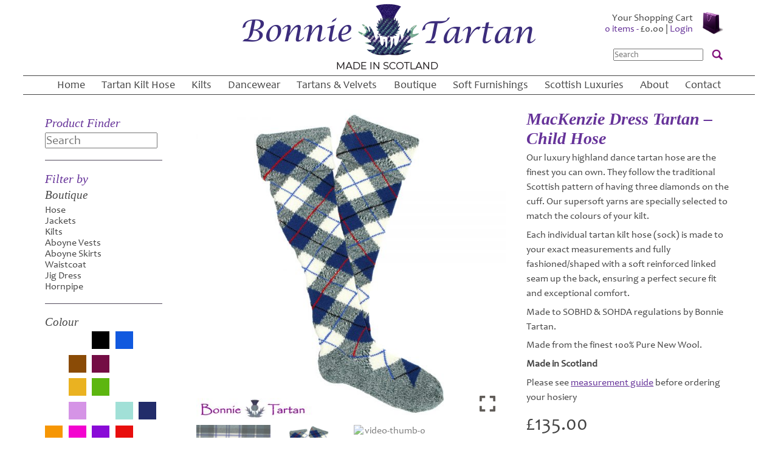

--- FILE ---
content_type: text/html; charset=UTF-8
request_url: https://bonnietartan.com/product/mackenzie-dress-tartan-child-hose/
body_size: 59747
content:
<!DOCTYPE html>
<html lang="en-GB">
<head>
<meta name="google-site-verification" content="daOgh9HWVL0cYrqwrGBvk2MZIF16KPBT-A90nWkpb0Q" />
<meta charset="UTF-8" />
<script type="text/javascript">
/* <![CDATA[ */
var gform;gform||(document.addEventListener("gform_main_scripts_loaded",function(){gform.scriptsLoaded=!0}),document.addEventListener("gform/theme/scripts_loaded",function(){gform.themeScriptsLoaded=!0}),window.addEventListener("DOMContentLoaded",function(){gform.domLoaded=!0}),gform={domLoaded:!1,scriptsLoaded:!1,themeScriptsLoaded:!1,isFormEditor:()=>"function"==typeof InitializeEditor,callIfLoaded:function(o){return!(!gform.domLoaded||!gform.scriptsLoaded||!gform.themeScriptsLoaded&&!gform.isFormEditor()||(gform.isFormEditor()&&console.warn("The use of gform.initializeOnLoaded() is deprecated in the form editor context and will be removed in Gravity Forms 3.1."),o(),0))},initializeOnLoaded:function(o){gform.callIfLoaded(o)||(document.addEventListener("gform_main_scripts_loaded",()=>{gform.scriptsLoaded=!0,gform.callIfLoaded(o)}),document.addEventListener("gform/theme/scripts_loaded",()=>{gform.themeScriptsLoaded=!0,gform.callIfLoaded(o)}),window.addEventListener("DOMContentLoaded",()=>{gform.domLoaded=!0,gform.callIfLoaded(o)}))},hooks:{action:{},filter:{}},addAction:function(o,r,e,t){gform.addHook("action",o,r,e,t)},addFilter:function(o,r,e,t){gform.addHook("filter",o,r,e,t)},doAction:function(o){gform.doHook("action",o,arguments)},applyFilters:function(o){return gform.doHook("filter",o,arguments)},removeAction:function(o,r){gform.removeHook("action",o,r)},removeFilter:function(o,r,e){gform.removeHook("filter",o,r,e)},addHook:function(o,r,e,t,n){null==gform.hooks[o][r]&&(gform.hooks[o][r]=[]);var d=gform.hooks[o][r];null==n&&(n=r+"_"+d.length),gform.hooks[o][r].push({tag:n,callable:e,priority:t=null==t?10:t})},doHook:function(r,o,e){var t;if(e=Array.prototype.slice.call(e,1),null!=gform.hooks[r][o]&&((o=gform.hooks[r][o]).sort(function(o,r){return o.priority-r.priority}),o.forEach(function(o){"function"!=typeof(t=o.callable)&&(t=window[t]),"action"==r?t.apply(null,e):e[0]=t.apply(null,e)})),"filter"==r)return e[0]},removeHook:function(o,r,t,n){var e;null!=gform.hooks[o][r]&&(e=(e=gform.hooks[o][r]).filter(function(o,r,e){return!!(null!=n&&n!=o.tag||null!=t&&t!=o.priority)}),gform.hooks[o][r]=e)}});
/* ]]> */
</script>

<title>MacKenzie Dress Tartan - Child Hose - Bonnie Tartan Limited</title>
<meta name="viewport" content="width=device-width, initial-scale = 1.0, maximum-scale=1.0, user-scalable=no" />
<link rel="profile" href="https://gmpg.org/xfn/11" />
<link rel="stylesheet" type="text/css" media="all" href="https://bonnietartan.com/wp-content/themes/bonnietartan/style.css" />

<link rel="pingback" href="https://bonnietartan.com/xmlrpc.php" />
<link rel="shortcut icon" href="https://bonnietartan.com/wp-content/themes/bonnietartan/icon.png" />
<script src="//code.jquery.com/jquery-3.4.1.js"></script>

<meta name='robots' content='index, follow, max-image-preview:large, max-snippet:-1, max-video-preview:-1' />
<script>window._wca = window._wca || [];</script>

	<!-- This site is optimized with the Yoast SEO plugin v26.8 - https://yoast.com/product/yoast-seo-wordpress/ -->
	<link rel="canonical" href="https://bonnietartan.com/product/mackenzie-dress-tartan-child-hose/" />
	<meta property="og:locale" content="en_GB" />
	<meta property="og:type" content="article" />
	<meta property="og:title" content="MacKenzie Dress Tartan - Child Hose - Bonnie Tartan Limited" />
	<meta property="og:description" content="Our luxury highland dance tartan hose are the finest you can own. They follow the traditional Scottish pattern of having three diamonds on the cuff. Our supersoft yarns are specially&hellip;" />
	<meta property="og:url" content="https://bonnietartan.com/product/mackenzie-dress-tartan-child-hose/" />
	<meta property="og:site_name" content="Bonnie Tartan Limited" />
	<meta property="article:modified_time" content="2026-01-02T12:21:38+00:00" />
	<meta property="og:image" content="https://bonnietartan.com/wp-content/uploads/2015/08/MacKenzie_Dress.jpg" />
	<meta property="og:image:width" content="500" />
	<meta property="og:image:height" content="500" />
	<meta property="og:image:type" content="image/jpeg" />
	<meta name="twitter:card" content="summary_large_image" />
	<meta name="twitter:label1" content="Estimated reading time" />
	<meta name="twitter:data1" content="1 minute" />
	<script type="application/ld+json" class="yoast-schema-graph">{"@context":"https://schema.org","@graph":[{"@type":"WebPage","@id":"https://bonnietartan.com/product/mackenzie-dress-tartan-child-hose/","url":"https://bonnietartan.com/product/mackenzie-dress-tartan-child-hose/","name":"MacKenzie Dress Tartan - Child Hose - Bonnie Tartan Limited","isPartOf":{"@id":"https://bonnietartan.com/#website"},"primaryImageOfPage":{"@id":"https://bonnietartan.com/product/mackenzie-dress-tartan-child-hose/#primaryimage"},"image":{"@id":"https://bonnietartan.com/product/mackenzie-dress-tartan-child-hose/#primaryimage"},"thumbnailUrl":"https://bonnietartan.com/wp-content/uploads/2015/08/MacKenzie_Dress.jpg","datePublished":"2015-09-15T18:01:59+00:00","dateModified":"2026-01-02T12:21:38+00:00","breadcrumb":{"@id":"https://bonnietartan.com/product/mackenzie-dress-tartan-child-hose/#breadcrumb"},"inLanguage":"en-GB","potentialAction":[{"@type":"ReadAction","target":["https://bonnietartan.com/product/mackenzie-dress-tartan-child-hose/"]}]},{"@type":"ImageObject","inLanguage":"en-GB","@id":"https://bonnietartan.com/product/mackenzie-dress-tartan-child-hose/#primaryimage","url":"https://bonnietartan.com/wp-content/uploads/2015/08/MacKenzie_Dress.jpg","contentUrl":"https://bonnietartan.com/wp-content/uploads/2015/08/MacKenzie_Dress.jpg","width":500,"height":500},{"@type":"BreadcrumbList","@id":"https://bonnietartan.com/product/mackenzie-dress-tartan-child-hose/#breadcrumb","itemListElement":[{"@type":"ListItem","position":1,"name":"Home","item":"https://bonnietartan.com/"},{"@type":"ListItem","position":2,"name":"Shop","item":"https://bonnietartan.com/shop/"},{"@type":"ListItem","position":3,"name":"MacKenzie Dress Tartan &#8211; Child Hose"}]},{"@type":"WebSite","@id":"https://bonnietartan.com/#website","url":"https://bonnietartan.com/","name":"Bonnie Tartan Limited","description":"Scotland&#039;s finest Tailors in Tartan Kilts, Knitted Hosiery &amp; Highland Dancewear","potentialAction":[{"@type":"SearchAction","target":{"@type":"EntryPoint","urlTemplate":"https://bonnietartan.com/?s={search_term_string}"},"query-input":{"@type":"PropertyValueSpecification","valueRequired":true,"valueName":"search_term_string"}}],"inLanguage":"en-GB"}]}</script>
	<!-- / Yoast SEO plugin. -->


<link rel='dns-prefetch' href='//stats.wp.com' />
<link rel="alternate" type="application/rss+xml" title="Bonnie Tartan Limited &raquo; MacKenzie Dress Tartan &#8211; Child Hose Comments Feed" href="https://bonnietartan.com/product/mackenzie-dress-tartan-child-hose/feed/" />
<link rel="alternate" title="oEmbed (JSON)" type="application/json+oembed" href="https://bonnietartan.com/wp-json/oembed/1.0/embed?url=https%3A%2F%2Fbonnietartan.com%2Fproduct%2Fmackenzie-dress-tartan-child-hose%2F" />
<link rel="alternate" title="oEmbed (XML)" type="text/xml+oembed" href="https://bonnietartan.com/wp-json/oembed/1.0/embed?url=https%3A%2F%2Fbonnietartan.com%2Fproduct%2Fmackenzie-dress-tartan-child-hose%2F&#038;format=xml" />
<style id='wp-img-auto-sizes-contain-inline-css' type='text/css'>
img:is([sizes=auto i],[sizes^="auto," i]){contain-intrinsic-size:3000px 1500px}
/*# sourceURL=wp-img-auto-sizes-contain-inline-css */
</style>
<style id='wp-emoji-styles-inline-css' type='text/css'>

	img.wp-smiley, img.emoji {
		display: inline !important;
		border: none !important;
		box-shadow: none !important;
		height: 1em !important;
		width: 1em !important;
		margin: 0 0.07em !important;
		vertical-align: -0.1em !important;
		background: none !important;
		padding: 0 !important;
	}
/*# sourceURL=wp-emoji-styles-inline-css */
</style>
<style id='wp-block-library-inline-css' type='text/css'>
:root{--wp-block-synced-color:#7a00df;--wp-block-synced-color--rgb:122,0,223;--wp-bound-block-color:var(--wp-block-synced-color);--wp-editor-canvas-background:#ddd;--wp-admin-theme-color:#007cba;--wp-admin-theme-color--rgb:0,124,186;--wp-admin-theme-color-darker-10:#006ba1;--wp-admin-theme-color-darker-10--rgb:0,107,160.5;--wp-admin-theme-color-darker-20:#005a87;--wp-admin-theme-color-darker-20--rgb:0,90,135;--wp-admin-border-width-focus:2px}@media (min-resolution:192dpi){:root{--wp-admin-border-width-focus:1.5px}}.wp-element-button{cursor:pointer}:root .has-very-light-gray-background-color{background-color:#eee}:root .has-very-dark-gray-background-color{background-color:#313131}:root .has-very-light-gray-color{color:#eee}:root .has-very-dark-gray-color{color:#313131}:root .has-vivid-green-cyan-to-vivid-cyan-blue-gradient-background{background:linear-gradient(135deg,#00d084,#0693e3)}:root .has-purple-crush-gradient-background{background:linear-gradient(135deg,#34e2e4,#4721fb 50%,#ab1dfe)}:root .has-hazy-dawn-gradient-background{background:linear-gradient(135deg,#faaca8,#dad0ec)}:root .has-subdued-olive-gradient-background{background:linear-gradient(135deg,#fafae1,#67a671)}:root .has-atomic-cream-gradient-background{background:linear-gradient(135deg,#fdd79a,#004a59)}:root .has-nightshade-gradient-background{background:linear-gradient(135deg,#330968,#31cdcf)}:root .has-midnight-gradient-background{background:linear-gradient(135deg,#020381,#2874fc)}:root{--wp--preset--font-size--normal:16px;--wp--preset--font-size--huge:42px}.has-regular-font-size{font-size:1em}.has-larger-font-size{font-size:2.625em}.has-normal-font-size{font-size:var(--wp--preset--font-size--normal)}.has-huge-font-size{font-size:var(--wp--preset--font-size--huge)}.has-text-align-center{text-align:center}.has-text-align-left{text-align:left}.has-text-align-right{text-align:right}.has-fit-text{white-space:nowrap!important}#end-resizable-editor-section{display:none}.aligncenter{clear:both}.items-justified-left{justify-content:flex-start}.items-justified-center{justify-content:center}.items-justified-right{justify-content:flex-end}.items-justified-space-between{justify-content:space-between}.screen-reader-text{border:0;clip-path:inset(50%);height:1px;margin:-1px;overflow:hidden;padding:0;position:absolute;width:1px;word-wrap:normal!important}.screen-reader-text:focus{background-color:#ddd;clip-path:none;color:#444;display:block;font-size:1em;height:auto;left:5px;line-height:normal;padding:15px 23px 14px;text-decoration:none;top:5px;width:auto;z-index:100000}html :where(.has-border-color){border-style:solid}html :where([style*=border-top-color]){border-top-style:solid}html :where([style*=border-right-color]){border-right-style:solid}html :where([style*=border-bottom-color]){border-bottom-style:solid}html :where([style*=border-left-color]){border-left-style:solid}html :where([style*=border-width]){border-style:solid}html :where([style*=border-top-width]){border-top-style:solid}html :where([style*=border-right-width]){border-right-style:solid}html :where([style*=border-bottom-width]){border-bottom-style:solid}html :where([style*=border-left-width]){border-left-style:solid}html :where(img[class*=wp-image-]){height:auto;max-width:100%}:where(figure){margin:0 0 1em}html :where(.is-position-sticky){--wp-admin--admin-bar--position-offset:var(--wp-admin--admin-bar--height,0px)}@media screen and (max-width:600px){html :where(.is-position-sticky){--wp-admin--admin-bar--position-offset:0px}}

/*# sourceURL=wp-block-library-inline-css */
</style><link rel='stylesheet' id='wps-selectize-css' href='https://bonnietartan.com/wp-content/plugins/woocommerce-product-search/css/selectize/selectize.min.css?ver=7.0.0' type='text/css' media='all' />
<link rel='stylesheet' id='wps-price-slider-css' href='https://bonnietartan.com/wp-content/plugins/woocommerce-product-search/css/price-slider.min.css?ver=7.0.0' type='text/css' media='all' />
<link rel='stylesheet' id='product-search-css' href='https://bonnietartan.com/wp-content/plugins/woocommerce-product-search/css/product-search.min.css?ver=7.0.0' type='text/css' media='all' />
<style id='global-styles-inline-css' type='text/css'>
:root{--wp--preset--aspect-ratio--square: 1;--wp--preset--aspect-ratio--4-3: 4/3;--wp--preset--aspect-ratio--3-4: 3/4;--wp--preset--aspect-ratio--3-2: 3/2;--wp--preset--aspect-ratio--2-3: 2/3;--wp--preset--aspect-ratio--16-9: 16/9;--wp--preset--aspect-ratio--9-16: 9/16;--wp--preset--color--black: #000000;--wp--preset--color--cyan-bluish-gray: #abb8c3;--wp--preset--color--white: #ffffff;--wp--preset--color--pale-pink: #f78da7;--wp--preset--color--vivid-red: #cf2e2e;--wp--preset--color--luminous-vivid-orange: #ff6900;--wp--preset--color--luminous-vivid-amber: #fcb900;--wp--preset--color--light-green-cyan: #7bdcb5;--wp--preset--color--vivid-green-cyan: #00d084;--wp--preset--color--pale-cyan-blue: #8ed1fc;--wp--preset--color--vivid-cyan-blue: #0693e3;--wp--preset--color--vivid-purple: #9b51e0;--wp--preset--gradient--vivid-cyan-blue-to-vivid-purple: linear-gradient(135deg,rgb(6,147,227) 0%,rgb(155,81,224) 100%);--wp--preset--gradient--light-green-cyan-to-vivid-green-cyan: linear-gradient(135deg,rgb(122,220,180) 0%,rgb(0,208,130) 100%);--wp--preset--gradient--luminous-vivid-amber-to-luminous-vivid-orange: linear-gradient(135deg,rgb(252,185,0) 0%,rgb(255,105,0) 100%);--wp--preset--gradient--luminous-vivid-orange-to-vivid-red: linear-gradient(135deg,rgb(255,105,0) 0%,rgb(207,46,46) 100%);--wp--preset--gradient--very-light-gray-to-cyan-bluish-gray: linear-gradient(135deg,rgb(238,238,238) 0%,rgb(169,184,195) 100%);--wp--preset--gradient--cool-to-warm-spectrum: linear-gradient(135deg,rgb(74,234,220) 0%,rgb(151,120,209) 20%,rgb(207,42,186) 40%,rgb(238,44,130) 60%,rgb(251,105,98) 80%,rgb(254,248,76) 100%);--wp--preset--gradient--blush-light-purple: linear-gradient(135deg,rgb(255,206,236) 0%,rgb(152,150,240) 100%);--wp--preset--gradient--blush-bordeaux: linear-gradient(135deg,rgb(254,205,165) 0%,rgb(254,45,45) 50%,rgb(107,0,62) 100%);--wp--preset--gradient--luminous-dusk: linear-gradient(135deg,rgb(255,203,112) 0%,rgb(199,81,192) 50%,rgb(65,88,208) 100%);--wp--preset--gradient--pale-ocean: linear-gradient(135deg,rgb(255,245,203) 0%,rgb(182,227,212) 50%,rgb(51,167,181) 100%);--wp--preset--gradient--electric-grass: linear-gradient(135deg,rgb(202,248,128) 0%,rgb(113,206,126) 100%);--wp--preset--gradient--midnight: linear-gradient(135deg,rgb(2,3,129) 0%,rgb(40,116,252) 100%);--wp--preset--font-size--small: 13px;--wp--preset--font-size--medium: 20px;--wp--preset--font-size--large: 36px;--wp--preset--font-size--x-large: 42px;--wp--preset--spacing--20: 0.44rem;--wp--preset--spacing--30: 0.67rem;--wp--preset--spacing--40: 1rem;--wp--preset--spacing--50: 1.5rem;--wp--preset--spacing--60: 2.25rem;--wp--preset--spacing--70: 3.38rem;--wp--preset--spacing--80: 5.06rem;--wp--preset--shadow--natural: 6px 6px 9px rgba(0, 0, 0, 0.2);--wp--preset--shadow--deep: 12px 12px 50px rgba(0, 0, 0, 0.4);--wp--preset--shadow--sharp: 6px 6px 0px rgba(0, 0, 0, 0.2);--wp--preset--shadow--outlined: 6px 6px 0px -3px rgb(255, 255, 255), 6px 6px rgb(0, 0, 0);--wp--preset--shadow--crisp: 6px 6px 0px rgb(0, 0, 0);}:where(.is-layout-flex){gap: 0.5em;}:where(.is-layout-grid){gap: 0.5em;}body .is-layout-flex{display: flex;}.is-layout-flex{flex-wrap: wrap;align-items: center;}.is-layout-flex > :is(*, div){margin: 0;}body .is-layout-grid{display: grid;}.is-layout-grid > :is(*, div){margin: 0;}:where(.wp-block-columns.is-layout-flex){gap: 2em;}:where(.wp-block-columns.is-layout-grid){gap: 2em;}:where(.wp-block-post-template.is-layout-flex){gap: 1.25em;}:where(.wp-block-post-template.is-layout-grid){gap: 1.25em;}.has-black-color{color: var(--wp--preset--color--black) !important;}.has-cyan-bluish-gray-color{color: var(--wp--preset--color--cyan-bluish-gray) !important;}.has-white-color{color: var(--wp--preset--color--white) !important;}.has-pale-pink-color{color: var(--wp--preset--color--pale-pink) !important;}.has-vivid-red-color{color: var(--wp--preset--color--vivid-red) !important;}.has-luminous-vivid-orange-color{color: var(--wp--preset--color--luminous-vivid-orange) !important;}.has-luminous-vivid-amber-color{color: var(--wp--preset--color--luminous-vivid-amber) !important;}.has-light-green-cyan-color{color: var(--wp--preset--color--light-green-cyan) !important;}.has-vivid-green-cyan-color{color: var(--wp--preset--color--vivid-green-cyan) !important;}.has-pale-cyan-blue-color{color: var(--wp--preset--color--pale-cyan-blue) !important;}.has-vivid-cyan-blue-color{color: var(--wp--preset--color--vivid-cyan-blue) !important;}.has-vivid-purple-color{color: var(--wp--preset--color--vivid-purple) !important;}.has-black-background-color{background-color: var(--wp--preset--color--black) !important;}.has-cyan-bluish-gray-background-color{background-color: var(--wp--preset--color--cyan-bluish-gray) !important;}.has-white-background-color{background-color: var(--wp--preset--color--white) !important;}.has-pale-pink-background-color{background-color: var(--wp--preset--color--pale-pink) !important;}.has-vivid-red-background-color{background-color: var(--wp--preset--color--vivid-red) !important;}.has-luminous-vivid-orange-background-color{background-color: var(--wp--preset--color--luminous-vivid-orange) !important;}.has-luminous-vivid-amber-background-color{background-color: var(--wp--preset--color--luminous-vivid-amber) !important;}.has-light-green-cyan-background-color{background-color: var(--wp--preset--color--light-green-cyan) !important;}.has-vivid-green-cyan-background-color{background-color: var(--wp--preset--color--vivid-green-cyan) !important;}.has-pale-cyan-blue-background-color{background-color: var(--wp--preset--color--pale-cyan-blue) !important;}.has-vivid-cyan-blue-background-color{background-color: var(--wp--preset--color--vivid-cyan-blue) !important;}.has-vivid-purple-background-color{background-color: var(--wp--preset--color--vivid-purple) !important;}.has-black-border-color{border-color: var(--wp--preset--color--black) !important;}.has-cyan-bluish-gray-border-color{border-color: var(--wp--preset--color--cyan-bluish-gray) !important;}.has-white-border-color{border-color: var(--wp--preset--color--white) !important;}.has-pale-pink-border-color{border-color: var(--wp--preset--color--pale-pink) !important;}.has-vivid-red-border-color{border-color: var(--wp--preset--color--vivid-red) !important;}.has-luminous-vivid-orange-border-color{border-color: var(--wp--preset--color--luminous-vivid-orange) !important;}.has-luminous-vivid-amber-border-color{border-color: var(--wp--preset--color--luminous-vivid-amber) !important;}.has-light-green-cyan-border-color{border-color: var(--wp--preset--color--light-green-cyan) !important;}.has-vivid-green-cyan-border-color{border-color: var(--wp--preset--color--vivid-green-cyan) !important;}.has-pale-cyan-blue-border-color{border-color: var(--wp--preset--color--pale-cyan-blue) !important;}.has-vivid-cyan-blue-border-color{border-color: var(--wp--preset--color--vivid-cyan-blue) !important;}.has-vivid-purple-border-color{border-color: var(--wp--preset--color--vivid-purple) !important;}.has-vivid-cyan-blue-to-vivid-purple-gradient-background{background: var(--wp--preset--gradient--vivid-cyan-blue-to-vivid-purple) !important;}.has-light-green-cyan-to-vivid-green-cyan-gradient-background{background: var(--wp--preset--gradient--light-green-cyan-to-vivid-green-cyan) !important;}.has-luminous-vivid-amber-to-luminous-vivid-orange-gradient-background{background: var(--wp--preset--gradient--luminous-vivid-amber-to-luminous-vivid-orange) !important;}.has-luminous-vivid-orange-to-vivid-red-gradient-background{background: var(--wp--preset--gradient--luminous-vivid-orange-to-vivid-red) !important;}.has-very-light-gray-to-cyan-bluish-gray-gradient-background{background: var(--wp--preset--gradient--very-light-gray-to-cyan-bluish-gray) !important;}.has-cool-to-warm-spectrum-gradient-background{background: var(--wp--preset--gradient--cool-to-warm-spectrum) !important;}.has-blush-light-purple-gradient-background{background: var(--wp--preset--gradient--blush-light-purple) !important;}.has-blush-bordeaux-gradient-background{background: var(--wp--preset--gradient--blush-bordeaux) !important;}.has-luminous-dusk-gradient-background{background: var(--wp--preset--gradient--luminous-dusk) !important;}.has-pale-ocean-gradient-background{background: var(--wp--preset--gradient--pale-ocean) !important;}.has-electric-grass-gradient-background{background: var(--wp--preset--gradient--electric-grass) !important;}.has-midnight-gradient-background{background: var(--wp--preset--gradient--midnight) !important;}.has-small-font-size{font-size: var(--wp--preset--font-size--small) !important;}.has-medium-font-size{font-size: var(--wp--preset--font-size--medium) !important;}.has-large-font-size{font-size: var(--wp--preset--font-size--large) !important;}.has-x-large-font-size{font-size: var(--wp--preset--font-size--x-large) !important;}
/*# sourceURL=global-styles-inline-css */
</style>

<style id='classic-theme-styles-inline-css' type='text/css'>
/*! This file is auto-generated */
.wp-block-button__link{color:#fff;background-color:#32373c;border-radius:9999px;box-shadow:none;text-decoration:none;padding:calc(.667em + 2px) calc(1.333em + 2px);font-size:1.125em}.wp-block-file__button{background:#32373c;color:#fff;text-decoration:none}
/*# sourceURL=/wp-includes/css/classic-themes.min.css */
</style>
<link rel='stylesheet' id='photoswipe-css' href='https://bonnietartan.com/wp-content/plugins/woocommerce/assets/css/photoswipe/photoswipe.min.css?ver=10.4.3' type='text/css' media='all' />
<link rel='stylesheet' id='photoswipe-default-skin-css' href='https://bonnietartan.com/wp-content/plugins/woocommerce/assets/css/photoswipe/default-skin/default-skin.min.css?ver=10.4.3' type='text/css' media='all' />
<link rel='stylesheet' id='woocommerce-layout-css' href='https://bonnietartan.com/wp-content/plugins/woocommerce/assets/css/woocommerce-layout.css?ver=10.4.3' type='text/css' media='all' />
<style id='woocommerce-layout-inline-css' type='text/css'>

	.infinite-scroll .woocommerce-pagination {
		display: none;
	}
/*# sourceURL=woocommerce-layout-inline-css */
</style>
<link rel='stylesheet' id='woocommerce-smallscreen-css' href='https://bonnietartan.com/wp-content/plugins/woocommerce/assets/css/woocommerce-smallscreen.css?ver=10.4.3' type='text/css' media='only screen and (max-width: 768px)' />
<link rel='stylesheet' id='woocommerce-general-css' href='https://bonnietartan.com/wp-content/plugins/woocommerce/assets/css/woocommerce.css?ver=10.4.3' type='text/css' media='all' />
<style id='woocommerce-inline-inline-css' type='text/css'>
.woocommerce form .form-row .required { visibility: visible; }
/*# sourceURL=woocommerce-inline-inline-css */
</style>
<link rel='stylesheet' id='gateway-css' href='https://bonnietartan.com/wp-content/plugins/woocommerce-paypal-payments/modules/ppcp-button/assets/css/gateway.css?ver=3.3.2' type='text/css' media='all' />
<link rel='stylesheet' id='brands-styles-css' href='https://bonnietartan.com/wp-content/plugins/woocommerce/assets/css/brands.css?ver=10.4.3' type='text/css' media='all' />
<link rel='stylesheet' id='wc-ppcp-applepay-css' href='https://bonnietartan.com/wp-content/plugins/woocommerce-paypal-payments/modules/ppcp-applepay/assets/css/styles.css?ver=3.3.2' type='text/css' media='all' />
<link rel='stylesheet' id='wc-ppcp-googlepay-css' href='https://bonnietartan.com/wp-content/plugins/woocommerce-paypal-payments/modules/ppcp-googlepay/assets/css/styles.css?ver=3.3.2' type='text/css' media='all' />
<link rel='stylesheet' id='wc_stripe_express_checkout_style-css' href='https://bonnietartan.com/wp-content/plugins/woocommerce-gateway-stripe/build/express-checkout.css?ver=f49792bd42ded7e3e1cb' type='text/css' media='all' />
<link rel='stylesheet' id='nickx-nfancybox-css-css' href='https://bonnietartan.com/wp-content/plugins/product-video-gallery-slider-for-woocommerce/public/css/fancybox.css?ver=1.5.1.5' type='text/css' media='all' />
<link rel='stylesheet' id='nickx-swiper-css-css' href='https://bonnietartan.com/wp-content/plugins/product-video-gallery-slider-for-woocommerce/public/css/swiper-bundle.min.css?ver=1.5.1.5' type='text/css' media='all' />
<link rel='stylesheet' id='nickx-front-css-css' href='https://bonnietartan.com/wp-content/plugins/product-video-gallery-slider-for-woocommerce/public/css/nickx-front.css?ver=1.5.1.5' type='text/css' media='all' />
<link rel='stylesheet' id='wc-gravityforms-product-addons-css' href='https://bonnietartan.com/wp-content/plugins/woocommerce-gravityforms-product-addons/assets/css/frontend.css?ver=f217f7a7eb59f2767e8b66dcf98f7966' type='text/css' media='all' />
<link rel='stylesheet' id='gforms_reset_css-css' href='https://bonnietartan.com/wp-content/plugins/gravityforms/legacy/css/formreset.min.css?ver=2.9.25' type='text/css' media='all' />
<link rel='stylesheet' id='gforms_formsmain_css-css' href='https://bonnietartan.com/wp-content/plugins/gravityforms/legacy/css/formsmain.min.css?ver=2.9.25' type='text/css' media='all' />
<link rel='stylesheet' id='gforms_ready_class_css-css' href='https://bonnietartan.com/wp-content/plugins/gravityforms/legacy/css/readyclass.min.css?ver=2.9.25' type='text/css' media='all' />
<link rel='stylesheet' id='gforms_browsers_css-css' href='https://bonnietartan.com/wp-content/plugins/gravityforms/legacy/css/browsers.min.css?ver=2.9.25' type='text/css' media='all' />
<script type="text/javascript" src="https://bonnietartan.com/wp-includes/js/jquery/jquery.min.js?ver=3.7.1" id="jquery-core-js"></script>
<script type="text/javascript" src="https://bonnietartan.com/wp-includes/js/jquery/jquery-migrate.min.js?ver=3.4.1" id="jquery-migrate-js"></script>
<script type="text/javascript" src="https://bonnietartan.com/wp-content/plugins/woocommerce/assets/js/jquery-blockui/jquery.blockUI.min.js?ver=2.7.0-wc.10.4.3" id="wc-jquery-blockui-js" defer="defer" data-wp-strategy="defer"></script>
<script type="text/javascript" id="wc-add-to-cart-js-extra">
/* <![CDATA[ */
var wc_add_to_cart_params = {"ajax_url":"/wp-admin/admin-ajax.php","wc_ajax_url":"/?wc-ajax=%%endpoint%%","i18n_view_cart":"View basket","cart_url":"https://bonnietartan.com/cart/","is_cart":"","cart_redirect_after_add":"yes"};
//# sourceURL=wc-add-to-cart-js-extra
/* ]]> */
</script>
<script type="text/javascript" src="https://bonnietartan.com/wp-content/plugins/woocommerce/assets/js/frontend/add-to-cart.min.js?ver=10.4.3" id="wc-add-to-cart-js" defer="defer" data-wp-strategy="defer"></script>
<script type="text/javascript" src="https://bonnietartan.com/wp-content/plugins/woocommerce/assets/js/zoom/jquery.zoom.min.js?ver=1.7.21-wc.10.4.3" id="wc-zoom-js" defer="defer" data-wp-strategy="defer"></script>
<script type="text/javascript" src="https://bonnietartan.com/wp-content/plugins/woocommerce/assets/js/flexslider/jquery.flexslider.min.js?ver=2.7.2-wc.10.4.3" id="wc-flexslider-js" defer="defer" data-wp-strategy="defer"></script>
<script type="text/javascript" src="https://bonnietartan.com/wp-content/plugins/woocommerce/assets/js/photoswipe/photoswipe.min.js?ver=4.1.1-wc.10.4.3" id="wc-photoswipe-js" defer="defer" data-wp-strategy="defer"></script>
<script type="text/javascript" src="https://bonnietartan.com/wp-content/plugins/woocommerce/assets/js/photoswipe/photoswipe-ui-default.min.js?ver=4.1.1-wc.10.4.3" id="wc-photoswipe-ui-default-js" defer="defer" data-wp-strategy="defer"></script>
<script type="text/javascript" id="wc-single-product-js-extra">
/* <![CDATA[ */
var wc_single_product_params = {"i18n_required_rating_text":"Please select a rating","i18n_rating_options":["1 of 5 stars","2 of 5 stars","3 of 5 stars","4 of 5 stars","5 of 5 stars"],"i18n_product_gallery_trigger_text":"View full-screen image gallery","review_rating_required":"yes","flexslider":{"rtl":false,"animation":"slide","smoothHeight":true,"directionNav":false,"controlNav":"thumbnails","slideshow":false,"animationSpeed":500,"animationLoop":false,"allowOneSlide":false},"zoom_enabled":"1","zoom_options":[],"photoswipe_enabled":"1","photoswipe_options":{"shareEl":false,"closeOnScroll":false,"history":false,"hideAnimationDuration":0,"showAnimationDuration":0},"flexslider_enabled":"1"};
//# sourceURL=wc-single-product-js-extra
/* ]]> */
</script>
<script type="text/javascript" src="https://bonnietartan.com/wp-content/plugins/woocommerce/assets/js/frontend/single-product.min.js?ver=10.4.3" id="wc-single-product-js" defer="defer" data-wp-strategy="defer"></script>
<script type="text/javascript" src="https://bonnietartan.com/wp-content/plugins/woocommerce/assets/js/js-cookie/js.cookie.min.js?ver=2.1.4-wc.10.4.3" id="wc-js-cookie-js" defer="defer" data-wp-strategy="defer"></script>
<script type="text/javascript" id="woocommerce-js-extra">
/* <![CDATA[ */
var woocommerce_params = {"ajax_url":"/wp-admin/admin-ajax.php","wc_ajax_url":"/?wc-ajax=%%endpoint%%","i18n_password_show":"Show password","i18n_password_hide":"Hide password"};
//# sourceURL=woocommerce-js-extra
/* ]]> */
</script>
<script type="text/javascript" src="https://bonnietartan.com/wp-content/plugins/woocommerce/assets/js/frontend/woocommerce.min.js?ver=10.4.3" id="woocommerce-js" defer="defer" data-wp-strategy="defer"></script>
<script type="text/javascript" src="https://stats.wp.com/s-202604.js" id="woocommerce-analytics-js" defer="defer" data-wp-strategy="defer"></script>
<script type="text/javascript" defer='defer' src="https://bonnietartan.com/wp-content/plugins/gravityforms/js/jquery.json.min.js?ver=2.9.25" id="gform_json-js"></script>
<script type="text/javascript" id="gform_gravityforms-js-extra">
/* <![CDATA[ */
var gf_global = {"gf_currency_config":{"name":"Pound Sterling","symbol_left":"&#163;","symbol_right":"","symbol_padding":" ","thousand_separator":",","decimal_separator":".","decimals":2,"code":"GBP"},"base_url":"https://bonnietartan.com/wp-content/plugins/gravityforms","number_formats":[],"spinnerUrl":"https://bonnietartan.com/wp-content/plugins/gravityforms/images/spinner.svg","version_hash":"7068f9a2e8909074cd3127c865128b20","strings":{"newRowAdded":"New row added.","rowRemoved":"Row removed","formSaved":"The form has been saved.  The content contains the link to return and complete the form."}};
var gform_i18n = {"datepicker":{"days":{"monday":"Mo","tuesday":"Tu","wednesday":"We","thursday":"Th","friday":"Fr","saturday":"Sa","sunday":"Su"},"months":{"january":"January","february":"February","march":"March","april":"April","may":"May","june":"June","july":"July","august":"August","september":"September","october":"October","november":"November","december":"December"},"firstDay":1,"iconText":"Select date"}};
var gf_legacy_multi = {"3":"1"};
var gform_gravityforms = {"strings":{"invalid_file_extension":"This type of file is not allowed. Must be one of the following:","delete_file":"Delete this file","in_progress":"in progress","file_exceeds_limit":"File exceeds size limit","illegal_extension":"This type of file is not allowed.","max_reached":"Maximum number of files reached","unknown_error":"There was a problem while saving the file on the server","currently_uploading":"Please wait for the uploading to complete","cancel":"Cancel","cancel_upload":"Cancel this upload","cancelled":"Cancelled","error":"Error","message":"Message"},"vars":{"images_url":"https://bonnietartan.com/wp-content/plugins/gravityforms/images"}};
//# sourceURL=gform_gravityforms-js-extra
/* ]]> */
</script>
<script type="text/javascript" id="gform_gravityforms-js-before">
/* <![CDATA[ */

//# sourceURL=gform_gravityforms-js-before
/* ]]> */
</script>
<script type="text/javascript" defer='defer' src="https://bonnietartan.com/wp-content/plugins/gravityforms/js/gravityforms.min.js?ver=2.9.25" id="gform_gravityforms-js"></script>
<script type="text/javascript" id="gform_conditional_logic-js-extra">
/* <![CDATA[ */
var gf_legacy = {"is_legacy":"1"};
//# sourceURL=gform_conditional_logic-js-extra
/* ]]> */
</script>
<script type="text/javascript" defer='defer' src="https://bonnietartan.com/wp-content/plugins/gravityforms/js/conditional_logic.min.js?ver=2.9.25" id="gform_conditional_logic-js"></script>
<script type="text/javascript" defer='defer' src="https://bonnietartan.com/wp-content/plugins/gravityforms/assets/js/dist/utils.min.js?ver=48a3755090e76a154853db28fc254681" id="gform_gravityforms_utils-js"></script>
<script type="text/javascript" src="https://bonnietartan.com/wp-content/plugins/woocommerce/assets/js/accounting/accounting.min.js?ver=0.4.2" id="wc-accounting-js"></script>
<script type="text/javascript" id="accounting-js-extra">
/* <![CDATA[ */
var accounting_params = {"mon_decimal_point":"."};
//# sourceURL=accounting-js-extra
/* ]]> */
</script>
<script type="text/javascript" id="wc-gravityforms-product-addons-js-extra">
/* <![CDATA[ */
var wc_gravityforms_params = {"currency_format_num_decimals":"2","currency_format_symbol":"\u00a3","currency_format_decimal_sep":".","currency_format_thousand_sep":",","currency_format":"%s%v","prices":{"962":135},"price_suffix":{"962":""},"use_ajax":{"962":false},"use_anchors":"1","initialize_file_uploader":""};
//# sourceURL=wc-gravityforms-product-addons-js-extra
/* ]]> */
</script>
<script type="text/javascript" src="https://bonnietartan.com/wp-content/plugins/woocommerce-gravityforms-product-addons/assets/js/gravityforms-product-addons.js?ver=3.6.8" id="wc-gravityforms-product-addons-js"></script>
<link rel="https://api.w.org/" href="https://bonnietartan.com/wp-json/" /><link rel="alternate" title="JSON" type="application/json" href="https://bonnietartan.com/wp-json/wp/v2/product/962" /><link rel="EditURI" type="application/rsd+xml" title="RSD" href="https://bonnietartan.com/xmlrpc.php?rsd" />
	<style>img#wpstats{display:none}</style>
		<link rel="preload" href="https://www.youtube.com/embed/jmKy-okaea8?rel=0&showinfo=0&enablejsapi=1" as="fetch"><style type="text/css">dd ul.bulleted {  float:none;clear:both; }</style>	<noscript><style>.woocommerce-product-gallery{ opacity: 1 !important; }</style></noscript>
	<link rel="icon" href="https://bonnietartan.com/wp-content/uploads/2025/02/cropped-MASTER_2024-logos_thistle-single-32x32.png" sizes="32x32" />
<link rel="icon" href="https://bonnietartan.com/wp-content/uploads/2025/02/cropped-MASTER_2024-logos_thistle-single-192x192.png" sizes="192x192" />
<link rel="apple-touch-icon" href="https://bonnietartan.com/wp-content/uploads/2025/02/cropped-MASTER_2024-logos_thistle-single-180x180.png" />
<meta name="msapplication-TileImage" content="https://bonnietartan.com/wp-content/uploads/2025/02/cropped-MASTER_2024-logos_thistle-single-270x270.png" />
<link rel='stylesheet' id='wc-stripe-blocks-checkout-style-css' href='https://bonnietartan.com/wp-content/plugins/woocommerce-gateway-stripe/build/upe-blocks.css?ver=5149cca93b0373758856' type='text/css' media='all' />
<link rel='stylesheet' id='wc-blocks-style-css' href='https://bonnietartan.com/wp-content/plugins/woocommerce/assets/client/blocks/wc-blocks.css?ver=wc-10.4.3' type='text/css' media='all' />
<link rel='stylesheet' id='wc-stripe-upe-classic-css' href='https://bonnietartan.com/wp-content/plugins/woocommerce-gateway-stripe/build/upe-classic.css?ver=10.3.1' type='text/css' media='all' />
<link rel='stylesheet' id='stripelink_styles-css' href='https://bonnietartan.com/wp-content/plugins/woocommerce-gateway-stripe/assets/css/stripe-link.css?ver=10.3.1' type='text/css' media='all' />
</head>
<body data-rsssl=1 class="wp-singular product-template-default single single-product postid-962 wp-theme-bonnietartan theme-bonnietartan woocommerce woocommerce-page woocommerce-no-js">
<script>
  (function(i,s,o,g,r,a,m){i['GoogleAnalyticsObject']=r;i[r]=i[r]||function(){
  (i[r].q=i[r].q||[]).push(arguments)},i[r].l=1*new Date();a=s.createElement(o),
  m=s.getElementsByTagName(o)[0];a.async=1;a.src=g;m.parentNode.insertBefore(a,m)
  })(window,document,'script','//www.google-analytics.com/analytics.js','ga');

  ga('create', 'UA-18419956-1', 'auto');
  ga('send', 'pageview');

</script>

<script type="text/javascript">
if (document.documentElement.clientWidth < 768) {
		$(document).ready(function() {
			
		$(".mobile-menu").hide();
		$("#menuicon").click(function(){
		$(".mobile-menu").animate({height: 'toggle'}, 'slow')
		
		});
		
		$(".filterbar").hide();
		$(".mobilefilter h2").click(function(){
		$(".filterbar").animate({height: 'toggle'}, 'slow')
		
		});
		
        });
		
}
if (document.documentElement.clientWidth > 769) {
		$(document).ready(function() {	
		$(".mobile-menu").hide();		
        });
		
}
</script>
<div id="fb-root"></div>
<script>(function(d, s, id) {
  var js, fjs = d.getElementsByTagName(s)[0];
  if (d.getElementById(id)) return;
  js = d.createElement(s); js.id = id;
  js.src = "//connect.facebook.net/en_GB/sdk.js#xfbml=1&version=v2.5&appId=1408640792774029";
  fjs.parentNode.insertBefore(js, fjs);
}(document, 'script', 'facebook-jssdk'));</script>
<header>
<a href="https://bonnietartan.com/"><img class="logohead" src="https://bonnietartan.com/wp-content/themes/bonnietartan/images/bonnie-tartan-logo.png" /></a>
<img id="menuicon" src="https://bonnietartan.com/wp-content/themes/bonnietartan/images/menu-icon.jpg" width="49" height="44" alt=""/> 
 <div id="cart">
        
        Your Shopping Cart<br>
 
<a class="cart-contents" href="https://bonnietartan.com/cart/" title="View your shopping cart">0 items - <span class="woocommerce-Price-amount amount"><bdi><span class="woocommerce-Price-currencySymbol">&pound;</span>0.00</bdi></span></a> | <a href="https://bonnietartan.com/my-account/">Login</a>
        
        </div>
        <div id="searchbox"><div id="product-search-0" class="product-search floating"><div class="product-search-form"><form id="product-search-form-0" class="product-search-form " action="https://bonnietartan.com/" method="get"><label class="screen-reader-text" for="product-search-field-0">Search</label><input id="product-search-field-0" name="s" type="text" class="product-search-field" placeholder="Search" autocomplete="off"/><input type="hidden" name="post_type" value="product"/><input type="hidden" name="wps-title" value="1"/><input type="hidden" name="wps-excerpt" value="1"/><input type="hidden" name="wps-content" value="1"/><input type="hidden" name="wps-categories" value="1"/><input type="hidden" name="wps-attributes" value="1"/><input type="hidden" name="wps-tags" value="1"/><input type="hidden" name="wps-sku" value="1"/><input type="hidden" name="ixwps" value="1"/><span title="Clear" aria-label="Clear" class="product-search-field-clear" style="display:none"></span><noscript><button type="submit">Search</button></noscript></form></div><div id="product-search-results-0" class="product-search-results"><div id="product-search-results-content-0" class="product-search-results-content" style=""></div></div></div></div>
<div class="main-menu"><ul id="menu-main-menu" class="menu"><li id="menu-item-1222" class="menu-item menu-item-type-post_type menu-item-object-page menu-item-home menu-item-1222"><a href="https://bonnietartan.com/">Home</a></li>
<li id="menu-item-1122" class="menu-item menu-item-type-post_type menu-item-object-page menu-item-1122"><a href="https://bonnietartan.com/tartan-hose/">Tartan Kilt Hose</a></li>
<li id="menu-item-11014" class="menu-item menu-item-type-post_type menu-item-object-page menu-item-11014"><a href="https://bonnietartan.com/kilts/">Kilts</a></li>
<li id="menu-item-11356" class="menu-item menu-item-type-post_type menu-item-object-page menu-item-11356"><a href="https://bonnietartan.com/dancewear/">Dancewear</a></li>
<li id="menu-item-11379" class="menu-item menu-item-type-post_type menu-item-object-page menu-item-11379"><a href="https://bonnietartan.com/tartans-velvet/">Tartans &#038; Velvets</a></li>
<li id="menu-item-17886" class="menu-item menu-item-type-post_type menu-item-object-page menu-item-17886"><a href="https://bonnietartan.com/boutique/">Boutique</a></li>
<li id="menu-item-14498" class="menu-item menu-item-type-post_type menu-item-object-page menu-item-14498"><a href="https://bonnietartan.com/soft-furnishings/">Soft Furnishings</a></li>
<li id="menu-item-17962" class="menu-item menu-item-type-post_type menu-item-object-page menu-item-17962"><a href="https://bonnietartan.com/luxury-gifts/">Scottish Luxuries</a></li>
<li id="menu-item-1220" class="menu-item menu-item-type-post_type menu-item-object-page menu-item-1220"><a href="https://bonnietartan.com/about-bonnie-tartan/">About</a></li>
<li id="menu-item-1219" class="menu-item menu-item-type-post_type menu-item-object-page menu-item-1219"><a href="https://bonnietartan.com/contact/">Contact</a></li>
</ul></div><div class="mobile-menu"><ul id="menu-main-menu-1" class="menu"><li class="menu-item menu-item-type-post_type menu-item-object-page menu-item-home menu-item-1222"><a href="https://bonnietartan.com/">Home</a></li>
<li class="menu-item menu-item-type-post_type menu-item-object-page menu-item-1122"><a href="https://bonnietartan.com/tartan-hose/">Tartan Kilt Hose</a></li>
<li class="menu-item menu-item-type-post_type menu-item-object-page menu-item-11014"><a href="https://bonnietartan.com/kilts/">Kilts</a></li>
<li class="menu-item menu-item-type-post_type menu-item-object-page menu-item-11356"><a href="https://bonnietartan.com/dancewear/">Dancewear</a></li>
<li class="menu-item menu-item-type-post_type menu-item-object-page menu-item-11379"><a href="https://bonnietartan.com/tartans-velvet/">Tartans &#038; Velvets</a></li>
<li class="menu-item menu-item-type-post_type menu-item-object-page menu-item-17886"><a href="https://bonnietartan.com/boutique/">Boutique</a></li>
<li class="menu-item menu-item-type-post_type menu-item-object-page menu-item-14498"><a href="https://bonnietartan.com/soft-furnishings/">Soft Furnishings</a></li>
<li class="menu-item menu-item-type-post_type menu-item-object-page menu-item-17962"><a href="https://bonnietartan.com/luxury-gifts/">Scottish Luxuries</a></li>
<li class="menu-item menu-item-type-post_type menu-item-object-page menu-item-1220"><a href="https://bonnietartan.com/about-bonnie-tartan/">About</a></li>
<li class="menu-item menu-item-type-post_type menu-item-object-page menu-item-1219"><a href="https://bonnietartan.com/contact/">Contact</a></li>
</ul></div></header><div class="pagewidth">


		<section>
	

		
			
<div class="woocommerce-notices-wrapper"></div>
<div id="product-962" class="post-962 product type-product status-publish has-post-thumbnail product_brand-dc-dalgleish product_cat-highland-dancing-hose-child product_cat-hose product_tag-blue product_tag-green first instock taxable shipping-taxable purchasable product-type-simple">

	<div class="preleft filterbar"><h2>Product Finder</h2><div id="product-search-1" class="product-search floating"><div class="product-search-form"><form id="product-search-form-1" class="product-search-form " action="https://bonnietartan.com/" method="get"><label class="screen-reader-text" for="product-search-field-1">Search</label><input id="product-search-field-1" name="s" type="text" class="product-search-field" placeholder="Search" autocomplete="off"/><input type="hidden" name="post_type" value="product"/><input type="hidden" name="wps-title" value="1"/><input type="hidden" name="wps-excerpt" value="1"/><input type="hidden" name="wps-content" value="1"/><input type="hidden" name="wps-categories" value="1"/><input type="hidden" name="wps-attributes" value="1"/><input type="hidden" name="wps-tags" value="1"/><input type="hidden" name="wps-sku" value="1"/><input type="hidden" name="ixwps" value="1"/><span title="Clear" aria-label="Clear" class="product-search-field-clear" style="display:none"></span><noscript><button type="submit">Search</button></noscript></form></div><div id="product-search-results-1" class="product-search-results"><div id="product-search-results-content-1" class="product-search-results-content" style=""></div></div></div><hr style="margin:10% 0"/><h2>Filter by</h2>
 <h3>Boutique</h3>
  <ul>
   <a  href="https://bonnietartan.com/product-category/boutique/hose-boutique/"> 
    <li>Hose </li>
    
    </a>
    
<a  href="https://bonnietartan.com/product-category/boutique/jackets/"> 
    <li>Jackets </li>
    
    </a>
    
<a  href="https://bonnietartan.com/product-category/boutique/kilts/"> 
    <li>Kilts </li>
    
    </a>
    
<a  href="https://bonnietartan.com/product-category/boutique/aboyne-vests/"> 
    <li>Aboyne Vests </li>
    
    </a>
    
<a  href="https://bonnietartan.com/product-category/boutique/aboyne-skirts/"> 
    <li>Aboyne Skirts </li>
    
    </a>
    
<a  href="https://bonnietartan.com/product-category/boutique/waistcoat/"> 
    <li>Waistcoat </li>
    
    </a>
    
<a  href="https://bonnietartan.com/product-category/boutique/jig-dress/"> 
    <li>Jig Dress </li>
    
    </a>
    
<a  href="https://bonnietartan.com/product-category/boutique/hornpipe/"> 
    <li>Hornpipe </li>
    
    </a>
    
</ul> <hr/>
        
  		<h3>Colour</h3>
        <a class="colors" title="aqua" href="https://bonnietartan.com/product-tag/aqua/"><img src=""  alt=""/></a><a class="colors" title="Berry" href="https://bonnietartan.com/product-tag/berry/"><img src=""  alt=""/></a><a class="colors" title="Black" href="https://bonnietartan.com/product-tag/black/"><img src="https://bonnietartan.com/wp-content/uploads/2015/09/black.jpg"  alt=""/></a><a class="colors" title="Blue" href="https://bonnietartan.com/product-tag/blue/"><img src="https://bonnietartan.com/wp-content/uploads/2015/09/blue.jpg"  alt=""/></a><a class="colors" title="bonnie rose" href="https://bonnietartan.com/product-tag/bonnie-rose/"><img src=""  alt=""/></a><a class="colors" title="bonnie violet" href="https://bonnietartan.com/product-tag/bonnie-violet/"><img src=""  alt=""/></a><a class="colors" title="Brown" href="https://bonnietartan.com/product-tag/brown/"><img src="https://bonnietartan.com/wp-content/uploads/2015/09/brown.jpg"  alt=""/></a><a class="colors" title="Burgundy" href="https://bonnietartan.com/product-tag/burgundy/"><img src="https://bonnietartan.com/wp-content/uploads/2015/09/burgundy.jpg"  alt=""/></a><a class="colors" title="deep flame" href="https://bonnietartan.com/product-tag/deep-flame/"><img src=""  alt=""/></a><a class="colors" title="emerald" href="https://bonnietartan.com/product-tag/emerald/"><img src=""  alt=""/></a><a class="colors" title="flame" href="https://bonnietartan.com/product-tag/flame/"><img src=""  alt=""/></a><a class="colors" title="Gold" href="https://bonnietartan.com/product-tag/gold/"><img src="https://bonnietartan.com/wp-content/uploads/2015/09/gold.jpg"  alt=""/></a><a class="colors" title="Green" href="https://bonnietartan.com/product-tag/green/"><img src="https://bonnietartan.com/wp-content/uploads/2015/09/green.jpg"  alt=""/></a><a class="colors" title="highland emerald" href="https://bonnietartan.com/product-tag/highland-emerald/"><img src=""  alt=""/></a><a class="colors" title="highland marine" href="https://bonnietartan.com/product-tag/highland-marine/"><img src=""  alt=""/></a><a class="colors" title="kingfisher" href="https://bonnietartan.com/product-tag/kingfisher/"><img src=""  alt=""/></a><a class="colors" title="Lilac" href="https://bonnietartan.com/product-tag/lilac/"><img src="https://bonnietartan.com/wp-content/uploads/2015/09/lilac.jpg"  alt=""/></a><a class="colors" title="marine" href="https://bonnietartan.com/product-tag/marine/"><img src=""  alt=""/></a><a class="colors" title="Mint" href="https://bonnietartan.com/product-tag/mint/"><img src="https://bonnietartan.com/wp-content/uploads/2022/01/mint.jpg"  alt=""/></a><a class="colors" title="Navy" href="https://bonnietartan.com/product-tag/navy/"><img src="https://bonnietartan.com/wp-content/uploads/2015/09/navy.jpg"  alt=""/></a><a class="colors" title="Orange" href="https://bonnietartan.com/product-tag/orange/"><img src="https://bonnietartan.com/wp-content/uploads/2015/09/orange.jpg"  alt=""/></a><a class="colors" title="Pink" href="https://bonnietartan.com/product-tag/pink/"><img src="https://bonnietartan.com/wp-content/uploads/2015/09/pink.jpg"  alt=""/></a><a class="colors" title="Purple" href="https://bonnietartan.com/product-tag/purple/"><img src="https://bonnietartan.com/wp-content/uploads/2015/09/purple.jpg"  alt=""/></a><a class="colors" title="Red" href="https://bonnietartan.com/product-tag/red/"><img src="https://bonnietartan.com/wp-content/uploads/2015/09/red.jpg"  alt=""/></a><a class="colors" title="rose" href="https://bonnietartan.com/product-tag/rose/"><img src=""  alt=""/></a><a class="colors" title="royal" href="https://bonnietartan.com/product-tag/royal/"><img src=""  alt=""/></a><a class="colors" title="sky" href="https://bonnietartan.com/product-tag/sky/"><img src=""  alt=""/></a><a class="colors" title="tangerine" href="https://bonnietartan.com/product-tag/tangerine/"><img src=""  alt=""/></a><a class="colors" title="Teal" href="https://bonnietartan.com/product-tag/teal/"><img src="https://bonnietartan.com/wp-content/uploads/2015/09/teal.jpg"  alt=""/></a><a class="colors" title="Turquoise" href="https://bonnietartan.com/product-tag/turquoise/"><img src="https://bonnietartan.com/wp-content/uploads/2015/09/turquoise.jpg"  alt=""/></a><a class="colors" title="violet" href="https://bonnietartan.com/product-tag/violet/"><img src=""  alt=""/></a><a class="colors" title="Yellow" href="https://bonnietartan.com/product-tag/yellow/"><img src=""  alt=""/></a><hr style="margin:10% 0"/>
   <h3>Hose Type</h3><ul>
   <a  href="https://bonnietartan.com/product-category/hose/highland-dancing-hose/"> 
    <li>Highland Dancing Hose </li>
    
    </a>
    
<a  href="https://bonnietartan.com/product-category/hose/highland-dancing-hose-child/"> 
    <li>Highland Dancing Hose - Child </li>
    
    </a>
    
<a  href="https://bonnietartan.com/product-category/hose/tartan-kilt-hose/"> 
    <li>Tartan Kilt Hose </li>
    
    </a>
    
<a  href="https://bonnietartan.com/product-category/hose/tartan-kilt-hose-child/"> 
    <li>Tartan Kilt Hose - Child </li>
    
    </a>
    
<a  href="https://bonnietartan.com/product-category/hose/tartan-cuff-hose/"> 
    <li>Tartan Cuff Hose </li>
    
    </a>
    
<a  href="https://bonnietartan.com/product-category/hose/tartan-cuff-hose-child/"> 
    <li>Tartan Cuff Hose - Child </li>
    
    </a>
    
<a  href="https://bonnietartan.com/product-category/hose/hose-tops/"> 
    <li>Hose Tops </li>
    
    </a>
    
</ul>
        <hr style="margin:10% 0"/>
		<h3>Tartan Producer</h3>
        <ul><p class="my_term-archive"><li><a href="https://bonnietartan.com/brand/bonnie-tartan/" alt="View all post filed under Bonnie Tartan">Bonnie Tartan</a></li><li><a href="https://bonnietartan.com/brand/dc-dalgleish/" alt="View all post filed under DC Dalgleish">DC Dalgleish</a></li><li><a href="https://bonnietartan.com/brand/highland-in-style/" alt="View all post filed under Highland in Style">Highland in Style</a></li><li><a href="https://bonnietartan.com/brand/house-of-edgar/" alt="View all post filed under House of Edgar">House of Edgar</a></li><li><a href="https://bonnietartan.com/brand/lochcarron/" alt="View all post filed under Lochcarron">Lochcarron</a></li><li><a href="https://bonnietartan.com/brand/st-kilda/" alt="View all post filed under St Kilda">St Kilda</a></li><li><a href="https://bonnietartan.com/brand/tartantown/" alt="View all post filed under Tartantown">Tartantown</a></li></ul>   <hr style="margin:10% 0"/><hr style="margin:10% 0"/></div><div class="left">
    <script>

$(document).ready(function() {
        $("#choice_3_9_1").click(function() {
            var checked = $(this).is(':checked');
            if (checked) {
				$('#field_3_9').css('margin-top', '')
                //alert('checked');
				$('#field_3_9').css('margin-top', '0')
            } else {
				$('#field_3_9').css('margin-top', '')
                //alert('unchecked');
				$('#field_3_9').css('margin-top', '-265')
            }
		
        });
    });
	$(document).ready(function() {
        $("#choice_3_10_1").click(function() {
            var checked = $(this).is(':checked');
            if (checked) {
				$('#field_3_10').css('margin-top', '')
                //alert('checked');
				$('#field_3_10').css('margin-top', '0')
            } else {
				$('#field_3_10').css('margin-top', '')
                //alert('unchecked');
				$('#field_3_10').css('margin-top', '-265')
            }
		
        });
    });

$(document).ready(function() {
$("#choice_7_9_1").click(function() {
            var checked = $(this).is(':checked');
            if (checked) {
				$('#field_7_9').css('margin-top', '')
                //alert('checked');
				$('#field_7_9').css('margin-top', '0')
            } else {
				$('#field_7_9').css('margin-top', '')
                //alert('unchecked');
				$('#field_7_9').css('margin-top', '-265')
            }	
		});
    });	
	$(document).ready(function() {
$("#choice_8_9_1").click(function() {
            var checked = $(this).is(':checked');
            if (checked) {
				$('#field_8_9').css('margin-top', '')
                //alert('checked');
				$('#field_8_9').css('margin-top', '0')
            } else {
				$('#field_8_9').css('margin-top', '')
                //alert('unchecked');
				$('#field_8_9').css('margin-top', '-265')
            }	
		});
    });	
	$(document).ready(function() {
$("#choice_4_9_1").click(function() {
            var checked = $(this).is(':checked');
            if (checked) {
				$('#field_4_9').css('margin-top', '')
                //alert('checked');
				$('#field_4_9').css('margin-top', '0')
            } else {
				$('#field_4_9').css('margin-top', '')
                //alert('unchecked');
				$('#field_4_9').css('margin-top', '-265')
            }	
		});
    });	
$(document).ready(function() {
$("#choice_7_10_1").click(function() {
            var checked = $(this).is(':checked');
            if (checked) {
				$('#field_7_10').css('margin-top', '')
                //alert('checked');
				$('#field_7_10').css('margin-top', '0')
            } else {
				$('#field_7_10').css('margin-top', '')
                //alert('unchecked');
				$('#field_7_10').css('margin-top', '-265')
            }	
		});
    });	
	$(document).ready(function() {
$("#choice_8_10_1").click(function() {
            var checked = $(this).is(':checked');
            if (checked) {
				$('#field_8_10').css('margin-top', '')
                //alert('checked');
				$('#field_8_10').css('margin-top', '0')
            } else {
				$('#field_8_10').css('margin-top', '')
                //alert('unchecked');
				$('#field_8_10').css('margin-top', '-265')
            }	
		});
    });	
	$(document).ready(function() {
$("#choice_4_10_1").click(function() {
            var checked = $(this).is(':checked');
            if (checked) {
				$('#field_4_10').css('margin-top', '')
                //alert('checked');
				$('#field_4_10').css('margin-top', '0')
            } else {
				$('#field_4_10').css('margin-top', '')
                //alert('unchecked');
				$('#field_4_10').css('margin-top', '-265')
            }	
		});
    });		
</script>
    
	<div dir="" class="images nickx_product_images_with_video show_lightbox v-horizontal"><div class="nickx-slider nswiper nickx-slider-for"><div class="nswiper-wrapper"><div class="nswiper-slide zoom woocommerce-product-gallery__image"><img width="500" height="500" src="https://bonnietartan.com/wp-content/uploads/2015/08/MacKenzie_Dress.jpg" class="attachment-woocommerce_single size-woocommerce_single wp-post-image" alt="" data-skip-lazy="true" data-zoom-image="https://bonnietartan.com/wp-content/uploads/2015/08/MacKenzie_Dress.jpg" decoding="async" fetchpriority="high" srcset="https://bonnietartan.com/wp-content/uploads/2015/08/MacKenzie_Dress.jpg 500w, https://bonnietartan.com/wp-content/uploads/2015/08/MacKenzie_Dress-150x150.jpg 150w, https://bonnietartan.com/wp-content/uploads/2015/08/MacKenzie_Dress-300x300.jpg 300w, https://bonnietartan.com/wp-content/uploads/2015/08/MacKenzie_Dress-303x303.jpg 303w, https://bonnietartan.com/wp-content/uploads/2015/08/MacKenzie_Dress-32x32.jpg 32w, https://bonnietartan.com/wp-content/uploads/2015/08/MacKenzie_Dress-180x180.jpg 180w" sizes="(max-width: 500px) 100vw, 500px" /><span title="MacKenzie_Dress" href="https://bonnietartan.com/wp-content/uploads/2015/08/MacKenzie_Dress.jpg" class="nickx-popup" data-nfancybox="product-gallery"></span></div><div class="nswiper-slide zoom"><img width="600" height="600" src="https://bonnietartan.com/wp-content/uploads/2015/09/Mackenzie_Dress_IMG_0851w-600x600.jpg" class="attachment-woocommerce_single size-woocommerce_single" alt="" data-skip-lazy="true" data-zoom-image="https://bonnietartan.com/wp-content/uploads/2015/09/Mackenzie_Dress_IMG_0851w.jpg" decoding="async" srcset="https://bonnietartan.com/wp-content/uploads/2015/09/Mackenzie_Dress_IMG_0851w-600x600.jpg 600w, https://bonnietartan.com/wp-content/uploads/2015/09/Mackenzie_Dress_IMG_0851w-300x300.jpg 300w, https://bonnietartan.com/wp-content/uploads/2015/09/Mackenzie_Dress_IMG_0851w-150x150.jpg 150w, https://bonnietartan.com/wp-content/uploads/2015/09/Mackenzie_Dress_IMG_0851w-768x768.jpg 768w, https://bonnietartan.com/wp-content/uploads/2015/09/Mackenzie_Dress_IMG_0851w-303x303.jpg 303w, https://bonnietartan.com/wp-content/uploads/2015/09/Mackenzie_Dress_IMG_0851w-32x32.jpg 32w, https://bonnietartan.com/wp-content/uploads/2015/09/Mackenzie_Dress_IMG_0851w-100x100.jpg 100w, https://bonnietartan.com/wp-content/uploads/2015/09/Mackenzie_Dress_IMG_0851w.jpg 1000w" sizes="(max-width: 600px) 100vw, 600px" /><span title="Mackenzie_Dress_IMG_0851w" href="https://bonnietartan.com/wp-content/uploads/2015/09/Mackenzie_Dress_IMG_0851w.jpg" class="nickx-popup" data-nfancybox="product-gallery"></span></div><div class="tc_video_slide nswiper-slide"><iframe id="nickx_yt_video_0" loading="lazy" width="100%" height="100%" class="product_video_iframe fitvidsignore" video-type="youtube" src="https://www.youtube.com/embed/jmKy-okaea8?rel=0&#038;showinfo=0&#038;enablejsapi=1" frameborder="0" allow="autoplay; accelerometer; encrypted-media; gyroscope; picture-in-picture" allowfullscreen></iframe><span class="product_video_iframe_light nickx-popup nfancybox-media" data-nfancybox="product-gallery"></span></div></div><div class="nswiper-button-next main_arrow"></div><div class="nswiper-button-prev main_arrow"></div></div><div id="nickx-gallery" thumbsSlider class="thumbnail-slider nswiper nickx-slider-nav"><div class="nswiper-wrapper"><div class="nswiper-slide nickx-thumbnail product_thumbnail_item wp-post-image-thumb" title=""><img width="100" height="100" src="https://bonnietartan.com/wp-content/uploads/2015/08/MacKenzie_Dress.jpg" class="attachment-woocommerce_gallery_thumbnail size-woocommerce_gallery_thumbnail" alt="" data-skip-lazy="true" decoding="async" srcset="https://bonnietartan.com/wp-content/uploads/2015/08/MacKenzie_Dress.jpg 500w, https://bonnietartan.com/wp-content/uploads/2015/08/MacKenzie_Dress-150x150.jpg 150w, https://bonnietartan.com/wp-content/uploads/2015/08/MacKenzie_Dress-300x300.jpg 300w, https://bonnietartan.com/wp-content/uploads/2015/08/MacKenzie_Dress-303x303.jpg 303w, https://bonnietartan.com/wp-content/uploads/2015/08/MacKenzie_Dress-32x32.jpg 32w, https://bonnietartan.com/wp-content/uploads/2015/08/MacKenzie_Dress-180x180.jpg 180w" sizes="(max-width: 100px) 100vw, 100px" /></div><div class="nswiper-slide nickx-thumbnail product_thumbnail_item " title=""><img width="100" height="100" src="https://bonnietartan.com/wp-content/uploads/2015/09/Mackenzie_Dress_IMG_0851w-100x100.jpg" class="attachment-woocommerce_gallery_thumbnail size-woocommerce_gallery_thumbnail" alt="" data-skip-lazy="true" decoding="async" loading="lazy" srcset="https://bonnietartan.com/wp-content/uploads/2015/09/Mackenzie_Dress_IMG_0851w-100x100.jpg 100w, https://bonnietartan.com/wp-content/uploads/2015/09/Mackenzie_Dress_IMG_0851w-300x300.jpg 300w, https://bonnietartan.com/wp-content/uploads/2015/09/Mackenzie_Dress_IMG_0851w-150x150.jpg 150w, https://bonnietartan.com/wp-content/uploads/2015/09/Mackenzie_Dress_IMG_0851w-768x768.jpg 768w, https://bonnietartan.com/wp-content/uploads/2015/09/Mackenzie_Dress_IMG_0851w-303x303.jpg 303w, https://bonnietartan.com/wp-content/uploads/2015/09/Mackenzie_Dress_IMG_0851w-32x32.jpg 32w, https://bonnietartan.com/wp-content/uploads/2015/09/Mackenzie_Dress_IMG_0851w-600x600.jpg 600w, https://bonnietartan.com/wp-content/uploads/2015/09/Mackenzie_Dress_IMG_0851w.jpg 1000w" sizes="auto, (max-width: 100px) 100vw, 100px" /></div><div title="video" class="nswiper-slide nickx-thumbnail video-thumbnail"><img width="100" height="100"  data-skip-lazy="true"  src="https://bonnietartan.com/wp-content/uploads/woocommerce-placeholder.png"  class="product_video_img img_0 attachment-thumbnail size-thumbnail" alt="video-thumb-0"><svg class="video_icon_img" xmlns="http://www.w3.org/2000/svg" width="60" height="60" viewBox="80 35 80 85"><path fill="#FFF" width="16px" height="16px" d="M140.3 77c.6.2.8.8.6 1.4-.1.3-.3.5-.6.6L110 96.5c-1 .6-1.7.1-1.7-1v-35c0-1.1.8-1.5 1.7-1L140.3 77z"/><path fill="none" stroke="#FFF" stroke-width="5" d="M82.5 79c0-20.7 16.8-37.5 37.5-37.5s37.5 16.8 37.5 37.5-16.8 37.5-37.5 37.5S82.5 99.7 82.5 79z"/></svg></div></div></div></div>	</div><div class="summary entry-summary right">
    <h1>MacKenzie Dress Tartan &#8211; Child Hose</h1>    <p>Our luxury highland dance tartan hose are the finest you can own. They follow the traditional Scottish pattern of having three diamonds on the cuff. Our supersoft yarns are specially selected to match the colours of your kilt.</p>
<p>Each individual tartan kilt hose (sock) is made to your exact measurements and fully fashioned/shaped with a soft reinforced linked seam up the back, ensuring a perfect secure fit and exceptional comfort.</p>
<p>Made to SOBHD &amp; SOHDA regulations by Bonnie Tartan.</p>
<p>Made from the finest 100% Pure New Wool.</p>
    	<p><strong>Made in Scotland</strong></p>
    <p>Please see <a class="button1" href="#popup1">measurement guide</a> before ordering your hosiery</p>
    
				
		<p class="price"><span class="woocommerce-Price-amount amount"><bdi><span class="woocommerce-Price-currencySymbol">&pound;</span>135.00</bdi></span></p>

	<div class="gform_wrapper">
	<form class="cart" action="https://bonnietartan.com/product/mackenzie-dress-tartan-child-hose/" method="post" enctype='multipart/form-data'>
		<input type="hidden" id="_wpnonce" name="_wpnonce" value="e9b6e36eb4" /><input type="hidden" name="_wp_http_referer" value="/product/mackenzie-dress-tartan-child-hose/" />
                                <div class="gform_variation_wrapper">
                
                
                <input type="hidden" name="wc_gforms_product_id" value="962" />
                <input type="hidden" name="product_id" value="962" />

                                                        <a id="_form_3" href="#_form_3" class="gform_anchor "></a>
                
                
                
                
                <div class='gf_browser_chrome gform_wrapper gform_legacy_markup_wrapper gform-theme--no-framework' data-form-theme='legacy' data-form-index='0' id='gform_wrapper_3' style='display:none'>
                        <div class='gform-body gform_body'><ul id='gform_fields_3' class='gform_fields top_label form_sublabel_below description_below validation_below'><li id="field_3_1" class="gfield gfield--type-product gfield--input-type-hiddenproduct gform_hidden gfield_price gfield_price_3_1 gfield_product_3_1 gfield_hidden_product field_sublabel_below gfield--no-description field_description_below field_validation_below gfield_visibility_visible"  ><label class='gfield_label gform-field-label gfield_label_before_complex' for='input_3_1_1'>Product Name</label><div class='ginput_container ginput_container_product_price_hidden'><input type='hidden' name='input_1.3' value='1' id='ginput_quantity_3_1' class='gform_hidden' /><input type='hidden' name='input_1.1' value='Product Name' class='gform_hidden' /><input name='input_1.2' id='ginput_base_price_3_1' type='hidden' value='&#163; 0.00' class='gform_hidden ginput_amount' /></div></li><li id="field_3_2" class="gfield gfield--type-total gfield--input-type-total hidden-total gfield_price gfield_price_3_ gfield_total gfield_total_3_ field_sublabel_below gfield--no-description field_description_below field_validation_below gfield_visibility_visible"  aria-atomic="true" aria-live="polite" ><label class='gfield_label gform-field-label' for='input_3_2'>Extras Total</label><div class='ginput_container ginput_container_total'>
							<span class='ginput_total ginput_total_3'>&#163; 0.00</span>
							<input type='hidden' name='input_2' id='input_3_2' class='gform_hidden'/>
						</div></li><li id="field_3_3" class="gfield gfield--type-option gfield--input-type-select gfield_price gfield_price_3_1 gfield_option_3_1 gfield_contains_required field_sublabel_below gfield--no-description field_description_below field_validation_below gfield_visibility_visible"  ><label class='gfield_label gform-field-label' for='input_3_3'>Calf Size<span class="gfield_required"><span class="gfield_required gfield_required_asterisk">*</span></span></label><div class='ginput_container ginput_container_select'><select name='input_3' id='input_3_3' class='large gfield_select' tabindex='1'   aria-required="true" aria-invalid="false" ><option value='Select Calf Size|0' >Select Calf Size</option><option value='8.5&quot;/21.6cm|-10' >8.5&quot;/21.6cm</option><option value='8.75&quot;/22.2cm|-10' >8.75&quot;/22.2cm</option><option value='9&quot; / 22.9cm|-10' >9&quot; / 22.9cm</option><option value='9.25&quot; / 23.5cm|-10' >9.25&quot; / 23.5cm</option><option value='9.5&quot; / 24.1cm|0' >9.5&quot; / 24.1cm</option><option value='9.75&quot; / 24.8cm|0' >9.75&quot; / 24.8cm</option><option value='10&quot; / 25.4cm|0' >10&quot; / 25.4cm</option><option value='10.25&quot; / 26cm|0' >10.25&quot; / 26cm</option><option value='10.5&quot; / 26.7cm|0' >10.5&quot; / 26.7cm</option><option value='10.75&quot; / 27.3cm|0' >10.75&quot; / 27.3cm</option><option value='11&quot; / 27.9cm|0' >11&quot; / 27.9cm</option><option value='11.25&quot; / 27.9cm|0' >11.25&quot; / 27.9cm</option><option value='11.5&quot; / 29.2cm|0' >11.5&quot; / 29.2cm</option><option value='11.75&quot; / 29.8cm|0' >11.75&quot; / 29.8cm</option><option value='12&quot; / 30.5cm|0' >12&quot; / 30.5cm</option><option value='12.25&quot; / 31.1cm|0' >12.25&quot; / 31.1cm</option><option value='12.5&quot; / 31.8cm|0' >12.5&quot; / 31.8cm</option><option value='12.75&quot; / 32.4cm|0' >12.75&quot; / 32.4cm</option><option value='13&quot; / 33cm|0' >13&quot; / 33cm</option><option value='13.25&quot; / 33.7cm|0' >13.25&quot; / 33.7cm</option><option value='13.5&quot; / 34.3cm|0' >13.5&quot; / 34.3cm</option><option value='13.75&quot; / 34.9cm|0' >13.75&quot; / 34.9cm</option><option value='14&quot; / 35.6cm|0' >14&quot; / 35.6cm</option><option value='14.25&quot; / 36.2cm|0' >14.25&quot; / 36.2cm</option><option value='14.5&quot; / 36.8cm|0' >14.5&quot; / 36.8cm</option><option value='14.75&quot; / 37.5cm|0' >14.75&quot; / 37.5cm</option><option value='15&quot; / 38.1cm|10' >15&quot; / 38.1cm</option><option value='15.25&quot; / 38.7cm|10' >15.25&quot; / 38.7cm</option><option value='15.5&quot; / 39.4cm|10' >15.5&quot; / 39.4cm</option><option value='15.75&quot; / 40cm|10' >15.75&quot; / 40cm</option><option value='16&quot; / 40.6cm|20' >16&quot; / 40.6cm</option><option value='16.25&quot; / 41.3cm|20' >16.25&quot; / 41.3cm</option><option value='16.5&quot; / 41.9cm|20' >16.5&quot; / 41.9cm</option><option value='16.75&quot; / 42.5cm|20' >16.75&quot; / 42.5cm</option><option value='17&quot; / 43.2cm|30' >17&quot; / 43.2cm</option><option value='17.5&quot; / 44.5cm|30' >17.5&quot; / 44.5cm</option><option value='18&quot; / 45.7cm|40' >18&quot; / 45.7cm</option><option value='18.5&quot; / 47cm|40' >18.5&quot; / 47cm</option><option value='19&quot; / 48.3cm|50' >19&quot; / 48.3cm</option><option value='19.5&quot; / 49.5cm|50' >19.5&quot; / 49.5cm</option><option value='20&quot; / 50.8cm|50' >20&quot; / 50.8cm</option></select></div></li><li id="field_3_5" class="gfield gfield--type-option gfield--input-type-select gfield_price gfield_price_3_1 gfield_option_3_1 gfield_contains_required field_sublabel_below gfield--no-description field_description_below field_validation_below gfield_visibility_visible"  ><label class='gfield_label gform-field-label' for='input_3_5'>Leg Length<span class="gfield_required"><span class="gfield_required gfield_required_asterisk">*</span></span></label><div class='ginput_container ginput_container_select'><select name='input_5' id='input_3_5' class='large gfield_select' tabindex='2'   aria-required="true" aria-invalid="false" ><option value='Select Leg Length|0' >Select Leg Length</option><option value='10&quot; / 25.4cm|0' >10&quot; / 25.4cm</option><option value='10.25&quot; / 26cm|0' >10.25&quot; / 26cm</option><option value='10.5&quot; / 26.7cm|0' >10.5&quot; / 26.7cm</option><option value='10.75&quot; / 27.3cm|0' >10.75&quot; / 27.3cm</option><option value='11&quot; / 27.9cm|0' >11&quot; / 27.9cm</option><option value='11.25&quot; / 27.9cm|0' >11.25&quot; / 27.9cm</option><option value='11.5&quot; / 29.2cm|0' >11.5&quot; / 29.2cm</option><option value='11.75&quot; / 29.8cm|0' >11.75&quot; / 29.8cm</option><option value='12&quot; / 30.5cm|0' >12&quot; / 30.5cm</option><option value='12.25&quot; / 31.1cm|0' >12.25&quot; / 31.1cm</option><option value='12.5&quot; / 31.8cm|0' >12.5&quot; / 31.8cm</option><option value='12.75&quot; / 32.4cm|0' >12.75&quot; / 32.4cm</option><option value='13&quot; / 33cm|0' >13&quot; / 33cm</option><option value='13.25&quot; / 33.7cm|0' >13.25&quot; / 33.7cm</option><option value='13.5&quot; / 34.3cm|0' >13.5&quot; / 34.3cm</option><option value='13.75&quot; / 34.9cm|0' >13.75&quot; / 34.9cm</option><option value='14&quot; / 35.6cm|0' >14&quot; / 35.6cm</option><option value='14.25&quot; / 36.2cm|0' >14.25&quot; / 36.2cm</option><option value='14.5&quot; / 36.8cm|0' >14.5&quot; / 36.8cm</option><option value='14.75&quot; / 37.5cm|0' >14.75&quot; / 37.5cm</option><option value='15&quot; / 38.1cm|0' >15&quot; / 38.1cm</option><option value='15.25&quot; / 38.7cm|0' >15.25&quot; / 38.7cm</option><option value='15.5&quot; / 39.4cm|0' >15.5&quot; / 39.4cm</option><option value='15.75&quot; / 40cm|0' >15.75&quot; / 40cm</option><option value='16&quot; / 40.6cm|0' >16&quot; / 40.6cm</option><option value='16.25&quot; / 41.3cm|0' >16.25&quot; / 41.3cm</option><option value='16.5&quot; / 41.9cm|0' >16.5&quot; / 41.9cm</option><option value='16.75&quot; / 42.5cm|0' >16.75&quot; / 42.5cm</option><option value='17&quot; / 43.2cm|10' >17&quot; / 43.2cm</option><option value='17.25&quot; / 43.8cm|10' >17.25&quot; / 43.8cm</option><option value='17.5&quot; / 44.5cm|10' >17.5&quot; / 44.5cm</option><option value='17.75&quot; / 45.1cm|10' >17.75&quot; / 45.1cm</option><option value='18&quot; / 45.7cm|20' >18&quot; / 45.7cm</option><option value='18.25&quot; / 46.4cm|20' >18.25&quot; / 46.4cm</option><option value='18.5&quot; / 47cm|20' >18.5&quot; / 47cm</option><option value='18.75&quot; / 47.6cm|20' >18.75&quot; / 47.6cm</option><option value='19&quot; / 48.3cm|30' >19&quot; / 48.3cm</option><option value='19.25&quot; / 48.9cm|30' >19.25&quot; / 48.9cm</option><option value='19.5&quot; / 49.5cm|30' >19.5&quot; / 49.5cm</option><option value='19.75&quot; / 50.2cm|30' >19.75&quot; / 50.2cm</option><option value='20&quot; / 50.8cm|30' >20&quot; / 50.8cm</option></select></div></li><li id="field_3_4" class="gfield gfield--type-option gfield--input-type-select gfield_price gfield_price_3_1 gfield_option_3_1 gfield_contains_required field_sublabel_below gfield--no-description field_description_below field_validation_below gfield_visibility_visible"  ><label class='gfield_label gform-field-label' for='input_3_4'>Foot Size<span class="gfield_required"><span class="gfield_required gfield_required_asterisk">*</span></span></label><div class='ginput_container ginput_container_select'><select name='input_4' id='input_3_4' class='large gfield_select' tabindex='3'   aria-required="true" aria-invalid="false" ><option value='Select Foot Size|0' >Select Foot Size</option><option value='6&quot; / 15.2cm|0' >6&quot; / 15.2cm</option><option value='6.25&quot; / 15.9cm|0' >6.25&quot; / 15.9cm</option><option value='6.5&quot; / 16.5cm|0' >6.5&quot; / 16.5cm</option><option value='6.75&quot; / 17.1cm|0' >6.75&quot; / 17.1cm</option><option value='7&quot; / 17.8cm|0' >7&quot; / 17.8cm</option><option value='7.25&quot; / 18.4cm|0' >7.25&quot; / 18.4cm</option><option value='7.5&quot; / 19.1cm|0' >7.5&quot; / 19.1cm</option><option value='7.75&quot; / 19.7cm|0' >7.75&quot; / 19.7cm</option><option value='8&quot; / 20.3cm|0' >8&quot; / 20.3cm</option><option value='8.25&quot; / 21cm|0' >8.25&quot; / 21cm</option><option value='8.5&quot; / 21.6cm|0' >8.5&quot; / 21.6cm</option><option value='8.75&quot; / 22.2cm|0' >8.75&quot; / 22.2cm</option><option value='9&quot; / 22.9cm|0' >9&quot; / 22.9cm</option><option value='9.25&quot; / 23.5cm|0' >9.25&quot; / 23.5cm</option><option value='9.5&quot; / 24.1cm|0' >9.5&quot; / 24.1cm</option><option value='9.75&quot; / 24.8cm|0' >9.75&quot; / 24.8cm</option></select></div></li><li id="field_3_6" class="gfield gfield--type-option gfield--type-choice gfield--input-type-radio gfield_price gfield_price_3_1 gfield_option_3_1 gfield_contains_required field_sublabel_below gfield--has-description field_description_above field_validation_below gfield_visibility_visible"  ><label class='gfield_label gform-field-label' >Diamond Style<span class="gfield_required"><span class="gfield_required gfield_required_asterisk">*</span></span></label><div class='gfield_description' id='gfield_description_3_6'><br>** Please note that the images below are for illustration of hose styles only and do not reflect actual yarn colours used in your hose **</div><div class='ginput_container ginput_container_radio'><ul class='gfield_radio' id='input_3_6'>
			<li class='gchoice gchoice_3_6_0'>
				<input name='input_6' type='radio' value='Whole Diamond|0'  id='choice_3_6_0' tabindex='4'   />
				<label for='choice_3_6_0' id='label_3_6_0' class='gform-field-label gform-field-label--type-inline'>Whole Diamond</label>
			</li>
			<li class='gchoice gchoice_3_6_1'>
				<input name='input_6' type='radio' value='Whole Diamond with alternating marl|15'  id='choice_3_6_1' tabindex='5'   />
				<label for='choice_3_6_1' id='label_3_6_1' class='gform-field-label gform-field-label--type-inline'>Whole Diamond with alternating marl</label>
			</li>
			<li class='gchoice gchoice_3_6_2'>
				<input name='input_6' type='radio' value='Split/Half Diamond|25'  id='choice_3_6_2' tabindex='6'   />
				<label for='choice_3_6_2' id='label_3_6_2' class='gform-field-label gform-field-label--type-inline'>Split/Half Diamond</label>
			</li></ul></div></li><li id="field_3_9" class="gfield gfield--type-option gfield--type-choice gfield--input-type-checkbox gfield_price gfield_price_3_1 gfield_option_3_1 field_sublabel_below gfield--no-description field_description_below field_validation_below gfield_visibility_visible"  ><label class='gfield_label gform-field-label gfield_label_before_complex' >Practice Hose</label><div class='ginput_container ginput_container_checkbox'><ul class='gfield_checkbox' id='input_3_9'><li class='gchoice gchoice_3_9_1'>
								<input class='gfield-choice-input' name='input_9.1' type='checkbox'  value='Practise hose|-40'  id='choice_3_9_1' tabindex='7'  />
								<label for='choice_3_9_1' id='label_3_9_1' class='gform-field-label gform-field-label--type-inline'>Practise hose</label>
							</li></ul></div></li><li id="field_3_10" class="gfield gfield--type-option gfield--type-choice gfield--input-type-checkbox gfield_price gfield_price_3_1 gfield_option_3_1 field_sublabel_below gfield--no-description field_description_below field_validation_below gfield_visibility_visible"  ><label class='gfield_label gform-field-label gfield_label_before_complex' >Practice Hose</label><div class='ginput_container ginput_container_checkbox'><ul class='gfield_checkbox' id='input_3_10'><li class='gchoice gchoice_3_10_1'>
								<input class='gfield-choice-input' name='input_10.1' type='checkbox'  value='Practise hose|-20'  id='choice_3_10_1' tabindex='8'  />
								<label for='choice_3_10_1' id='label_3_10_1' class='gform-field-label gform-field-label--type-inline'>Practise hose</label>
							</li></ul></div></li><li id="field_3_11" class="gfield gfield--type-radio gfield--type-choice gfield--input-type-radio gfield_contains_required field_sublabel_below gfield--no-description field_description_below field_validation_below gfield_visibility_visible"  ><label class='gfield_label gform-field-label' >Are hose to match a new kilt?<span class="gfield_required"><span class="gfield_required gfield_required_asterisk">*</span></span></label><div class='ginput_container ginput_container_radio'><ul class='gfield_radio' id='input_3_11'>
			<li class='gchoice gchoice_3_11_0'>
				<input name='input_11' type='radio' value='Yes'  id='choice_3_11_0' tabindex='9'   />
				<label for='choice_3_11_0' id='label_3_11_0' class='gform-field-label gform-field-label--type-inline'>Yes</label>
			</li>
			<li class='gchoice gchoice_3_11_1'>
				<input name='input_11' type='radio' value='No'  id='choice_3_11_1' tabindex='10'   />
				<label for='choice_3_11_1' id='label_3_11_1' class='gform-field-label gform-field-label--type-inline'>No</label>
			</li></ul></div></li><li id="field_3_8" class="gfield gfield--type-html gfield--input-type-html gfield_html gfield_html_formatted gfield_no_follows_desc field_sublabel_below gfield--no-description field_description_below field_validation_below gfield_visibility_visible"  ><hr/></li><li id="field_3_7" class="gfield gfield--type-option gfield--type-choice gfield--input-type-checkbox gfield_price gfield_price_3_1 gfield_option_3_1 field_sublabel_below gfield--no-description field_description_below field_validation_below gfield_visibility_visible"  ><label class='gfield_label gform-field-label gfield_label_before_complex' >Prioritised Order</label><div class='ginput_container ginput_container_checkbox'><ul class='gfield_checkbox' id='input_3_7'><li class='gchoice gchoice_3_7_1'>
								<input class='gfield-choice-input' name='input_7.1' type='checkbox'  value='Expedited – Made in 10 days|55'  id='choice_3_7_1' tabindex='11'  />
								<label for='choice_3_7_1' id='label_3_7_1' class='gform-field-label gform-field-label--type-inline'>Expedited – Made in 10 days</label>
							</li></ul></div></li></ul></div>
        <div class='gform-footer gform_footer top_label'>  
            <input type='hidden' class='gform_hidden' name='gform_submission_method' data-js='gform_submission_method_3' value='postback' />
            <input type='hidden' class='gform_hidden' name='gform_theme' data-js='gform_theme_3' id='gform_theme_3' value='legacy' />
            <input type='hidden' class='gform_hidden' name='gform_style_settings' data-js='gform_style_settings_3' id='gform_style_settings_3' value='' />
            <input type='hidden' class='gform_hidden' name='is_submit_3' value='1' />
            <input type='hidden' class='gform_hidden' name='gform_old_submit' value='3' />
            
            <input type='hidden' class='gform_hidden' name='gform_unique_id' value='' />
            <input type='hidden' class='gform_hidden' name='state_3' value='[base64]' />
            <input type='hidden' autocomplete='off' class='gform_hidden' name='gform_target_page_number_3' id='gform_target_page_number_3' value='0' />
            <input type='hidden' autocomplete='off' class='gform_hidden' name='gform_source_page_number_3' id='gform_source_page_number_3' value='1' />
            <input type='hidden' name='gform_field_values' value='' />
            
        </div>
                        
                        </div><script type="text/javascript">
/* <![CDATA[ */
 gform.initializeOnLoaded( function() {gformInitSpinner( 3, 'https://bonnietartan.com/wp-content/plugins/gravityforms/images/spinner.svg', true );jQuery('#gform_ajax_frame_3').on('load',function(){var contents = jQuery(this).contents().find('*').html();var is_postback = contents.indexOf('GF_AJAX_POSTBACK') >= 0;if(!is_postback){return;}var form_content = jQuery(this).contents().find('#gform_wrapper_3');var is_confirmation = jQuery(this).contents().find('#gform_confirmation_wrapper_3').length > 0;var is_redirect = contents.indexOf('gformRedirect(){') >= 0;var is_form = form_content.length > 0 && ! is_redirect && ! is_confirmation;var mt = parseInt(jQuery('html').css('margin-top'), 10) + parseInt(jQuery('body').css('margin-top'), 10) + 100;if(is_form){form_content.find('form').css('opacity', 0);jQuery('#gform_wrapper_3').html(form_content.html());if(form_content.hasClass('gform_validation_error')){jQuery('#gform_wrapper_3').addClass('gform_validation_error');} else {jQuery('#gform_wrapper_3').removeClass('gform_validation_error');}setTimeout( function() { /* delay the scroll by 50 milliseconds to fix a bug in chrome */  }, 50 );if(window['gformInitDatepicker']) {gformInitDatepicker();}if(window['gformInitPriceFields']) {gformInitPriceFields();}var current_page = jQuery('#gform_source_page_number_3').val();gformInitSpinner( 3, 'https://bonnietartan.com/wp-content/plugins/gravityforms/images/spinner.svg', true );jQuery(document).trigger('gform_page_loaded', [3, current_page]);window['gf_submitting_3'] = false;}else if(!is_redirect){var confirmation_content = jQuery(this).contents().find('.GF_AJAX_POSTBACK').html();if(!confirmation_content){confirmation_content = contents;}jQuery('#gform_wrapper_3').replaceWith(confirmation_content);jQuery(document).trigger('gform_confirmation_loaded', [3]);window['gf_submitting_3'] = false;wp.a11y.speak(jQuery('#gform_confirmation_message_3').text());}else{jQuery('#gform_3').append(contents);if(window['gformRedirect']) {gformRedirect();}}jQuery(document).trigger("gform_pre_post_render", [{ formId: "3", currentPage: "current_page", abort: function() { this.preventDefault(); } }]);        if (event && event.defaultPrevented) {                return;        }        const gformWrapperDiv = document.getElementById( "gform_wrapper_3" );        if ( gformWrapperDiv ) {            const visibilitySpan = document.createElement( "span" );            visibilitySpan.id = "gform_visibility_test_3";            gformWrapperDiv.insertAdjacentElement( "afterend", visibilitySpan );        }        const visibilityTestDiv = document.getElementById( "gform_visibility_test_3" );        let postRenderFired = false;        function triggerPostRender() {            if ( postRenderFired ) {                return;            }            postRenderFired = true;            gform.core.triggerPostRenderEvents( 3, current_page );            if ( visibilityTestDiv ) {                visibilityTestDiv.parentNode.removeChild( visibilityTestDiv );            }        }        function debounce( func, wait, immediate ) {            var timeout;            return function() {                var context = this, args = arguments;                var later = function() {                    timeout = null;                    if ( !immediate ) func.apply( context, args );                };                var callNow = immediate && !timeout;                clearTimeout( timeout );                timeout = setTimeout( later, wait );                if ( callNow ) func.apply( context, args );            };        }        const debouncedTriggerPostRender = debounce( function() {            triggerPostRender();        }, 200 );        if ( visibilityTestDiv && visibilityTestDiv.offsetParent === null ) {            const observer = new MutationObserver( ( mutations ) => {                mutations.forEach( ( mutation ) => {                    if ( mutation.type === 'attributes' && visibilityTestDiv.offsetParent !== null ) {                        debouncedTriggerPostRender();                        observer.disconnect();                    }                });            });            observer.observe( document.body, {                attributes: true,                childList: false,                subtree: true,                attributeFilter: [ 'style', 'class' ],            });        } else {            triggerPostRender();        }    } );} ); 
/* ]]> */
</script>
<input type="hidden" id="_gform_submit_nonce_3" name="_gform_submit_nonce_3" value="8c95c3e5b1" /><input type="hidden" name="_wp_http_referer" value="/product/mackenzie-dress-tartan-child-hose/" />
                <input type="hidden" name="wc_gforms_product_type" id="wc_gforms_product_type" value="simple" />
                <input type="hidden" name="gform_form_id" id="gform_form_id" value="3" />
                <input type="hidden" id="woocommerce_get_action" value="" />
                <input type="hidden" id="woocommerce_product_base_price" value="135" />
                <input type="hidden" name="wc_gforms_form_id" value="3" />
                <input type="hidden" name="wc_gforms_current_page" value="1" />
                <input type="hidden" name="wc_gforms_max_page" value="0" />
                <input type="hidden" name="wc_gforms_next_page" value="0" />
                <input type="hidden" name="wc_gforms_previous_page" value="0" />

			        <script>


            gform.addFilter('gform_product_total', function (total, formId) {
                const product_id = jQuery("input[name=product_id]").val();
                if (wc_gravityforms_params.use_ajax[product_id]) {
                    return update_dynamic_price_ajax(total, formId);
                } else {
                    return update_dynamic_price(total, formId);
                }
            });

        </script>
		
							        <div class="product_totals">
            <ul id="gform_totals_3"
                class="gform_fields top_label description_below">
                <li class="gfield wcgfpa_subtotal"  >
                    <label class="gfield_label">Subtotal</label>
                    <div class="ginput_container">
                        <span class="formattedBasePrice ginput_total"></span>
                    </div>
                </li>
                <li class="gfield wcgfpa_options_total"  >
                    <label class="gfield_label">Options</label>
                    <div class="ginput_container">
                        <span class="formattedVariationTotal ginput_total"></span>
                    </div>
                </li>
                <li class="gfield wcgfpa_grand_total"  >
                    <p class="price">
                        Total                        <span class="formattedTotalPrice ginput_total"></span>
                    </p>
                </li>
            </ul>
        </div>
						                    <style>
                        .single_variation .price {
                            display: none !important;
                        }
                    </style>
							
			</div><input type="hidden" name="add-to-cart" value="962" /><div class="clear"></div>
		<div class="quantity">
		<label class="screen-reader-text" for="quantity_697124bc61f72">MacKenzie Dress Tartan - Child Hose quantity</label>
	<input
		type="number"
				id="quantity_697124bc61f72"
		class="input-text qty text"
		name="quantity"
		value="1"
		aria-label="Product quantity"
				min="1"
							step="1"
			placeholder=""
			inputmode="numeric"
			autocomplete="off"
			/>
	</div>

		<button type="submit" name="add-to-cart" value="962" class="single_add_to_cart_button button alt">Add to basket</button>

			</form>

			<div id="wc-stripe-express-checkout-element" style="margin-top: 1em;clear:both;display:none;">
			<!-- A Stripe Element will be inserted here. -->
		</div>
		<wc-order-attribution-inputs id="wc-stripe-express-checkout__order-attribution-inputs"></wc-order-attribution-inputs></div>

	</div><!-- .summary -->

	
	<section class="up-sells upsells products">
					<h2>You may also like&hellip;</h2>
		
		<ul class="products columns-4">

			
				<li class="post-492 product type-product status-publish has-post-thumbnail product_brand-dc-dalgleish product_cat-hose product_cat-highland-dancing-hose product_tag-blue product_tag-green first instock taxable shipping-taxable purchasable product-type-simple">
	<a href="https://bonnietartan.com/product/mackenzie-dress-tartan-hose/" class="woocommerce-LoopProduct-link woocommerce-loop-product__link"><img width="300" height="300" src="https://bonnietartan.com/wp-content/uploads/2015/08/MacKenzie_Dress.jpg" class="attachment-woocommerce_thumbnail size-woocommerce_thumbnail" alt="MacKenzie Dress Tartan Hose" decoding="async" loading="lazy" srcset="https://bonnietartan.com/wp-content/uploads/2015/08/MacKenzie_Dress.jpg 500w, https://bonnietartan.com/wp-content/uploads/2015/08/MacKenzie_Dress-150x150.jpg 150w, https://bonnietartan.com/wp-content/uploads/2015/08/MacKenzie_Dress-300x300.jpg 300w, https://bonnietartan.com/wp-content/uploads/2015/08/MacKenzie_Dress-303x303.jpg 303w, https://bonnietartan.com/wp-content/uploads/2015/08/MacKenzie_Dress-32x32.jpg 32w, https://bonnietartan.com/wp-content/uploads/2015/08/MacKenzie_Dress-180x180.jpg 180w" sizes="auto, (max-width: 300px) 100vw, 300px" /><h2 class="woocommerce-loop-product__title">MacKenzie Dress Tartan Hose</h2>
	<span class="price"><span class="woocommerce-Price-amount amount"><bdi><span class="woocommerce-Price-currencySymbol">&pound;</span>135.00</bdi></span></span>
</a></li>

			
		</ul>

	</section>

	    <script async defer src="//assets.pinterest.com/js/pinit.js"></script>
    <div class="pinterestBoardWrapper">
  <div class="pinterestBoard">
    	
	<div class="woocommerce-tabs wc-tabs-wrapper">
		<ul class="tabs wc-tabs" role="tablist">
							<li role="presentation" class="description_tab" id="tab-title-description">
					<a href="#tab-description" role="tab" aria-controls="tab-description">
						Description					</a>
				</li>
							<li role="presentation" class="additional_information_tab" id="tab-title-additional_information">
					<a href="#tab-additional_information" role="tab" aria-controls="tab-additional_information">
						Additional information					</a>
				</li>
							<li role="presentation" class="reviews_tab" id="tab-title-reviews">
					<a href="#tab-reviews" role="tab" aria-controls="tab-reviews">
						Reviews (0)					</a>
				</li>
					</ul>
					<div class="woocommerce-Tabs-panel woocommerce-Tabs-panel--description panel entry-content wc-tab" id="tab-description" role="tabpanel" aria-labelledby="tab-title-description">
				
	<h2>Description</h2>

<p>Our luxury highland dance tartan hose are the finest you can own. They follow the traditional Scottish pattern of having three diamonds on the cuff. Our supersoft yarns are specially selected to match the colours of your kilt.</p>
<p>Each individual tartan kilt hose (sock) is made to your exact measurements and fully fashioned/shaped with a soft reinforced linked seam up the back, ensuring a perfect secure fit and exceptional comfort.</p>
<p>Made to SOBHD &amp; SOHDA regulations by Bonnie Tartan.</p>
<p>Made from the finest 100% Pure New Wool.</p>
			</div>
					<div class="woocommerce-Tabs-panel woocommerce-Tabs-panel--additional_information panel entry-content wc-tab" id="tab-additional_information" role="tabpanel" aria-labelledby="tab-title-additional_information">
				
	<h2>Additional information</h2>

<table class="woocommerce-product-attributes shop_attributes" aria-label="Product Details">
			<tr class="woocommerce-product-attributes-item woocommerce-product-attributes-item--weight">
			<th class="woocommerce-product-attributes-item__label" scope="row">Weight</th>
			<td class="woocommerce-product-attributes-item__value">0.2 kg</td>
		</tr>
	</table>
			</div>
					<div class="woocommerce-Tabs-panel woocommerce-Tabs-panel--reviews panel entry-content wc-tab" id="tab-reviews" role="tabpanel" aria-labelledby="tab-title-reviews">
				<div id="reviews" class="woocommerce-Reviews">
	<div id="comments">
		<h2 class="woocommerce-Reviews-title">
			Reviews		</h2>

					<p class="woocommerce-noreviews">There are no reviews yet.</p>
			</div>

			<div id="review_form_wrapper">
			<div id="review_form">
					<div id="respond" class="comment-respond">
		<span id="reply-title" class="comment-reply-title" role="heading" aria-level="3">Be the first to review &ldquo;MacKenzie Dress Tartan &#8211; Child Hose&rdquo;</span><p class="must-log-in">You must be <a href="https://bonnietartan.com/my-account/">logged in</a> to post a review.</p>	</div><!-- #respond -->
				</div>
		</div>
	
	<div class="clear"></div>
</div>
			</div>
		
			</div>


  </div>
</div>

	<meta itemprop="url" content="https://bonnietartan.com/product/mackenzie-dress-tartan-child-hose/" />

	<section class="related products">

					<h2>Related products</h2>
				<ul class="products columns-2">

			
					<li class="post-849 product type-product status-publish has-post-thumbnail product_brand-dc-dalgleish product_cat-hose product_cat-highland-dancing-hose-child product_tag-blue first instock taxable shipping-taxable purchasable product-type-simple">
	<a href="https://bonnietartan.com/product/baird-dress-tartan-child-hose/" class="woocommerce-LoopProduct-link woocommerce-loop-product__link"><img width="300" height="300" src="https://bonnietartan.com/wp-content/uploads/2015/08/Baird_Dress.jpg" class="attachment-woocommerce_thumbnail size-woocommerce_thumbnail" alt="Baird Dress Tartan- Child Hose" decoding="async" loading="lazy" srcset="https://bonnietartan.com/wp-content/uploads/2015/08/Baird_Dress.jpg 500w, https://bonnietartan.com/wp-content/uploads/2015/08/Baird_Dress-150x150.jpg 150w, https://bonnietartan.com/wp-content/uploads/2015/08/Baird_Dress-300x300.jpg 300w, https://bonnietartan.com/wp-content/uploads/2015/08/Baird_Dress-303x303.jpg 303w, https://bonnietartan.com/wp-content/uploads/2015/08/Baird_Dress-32x32.jpg 32w, https://bonnietartan.com/wp-content/uploads/2015/08/Baird_Dress-180x180.jpg 180w" sizes="auto, (max-width: 300px) 100vw, 300px" /><h2 class="woocommerce-loop-product__title">Baird Dress Tartan- Child Hose</h2>
	<span class="price"><span class="woocommerce-Price-amount amount"><bdi><span class="woocommerce-Price-currencySymbol">&pound;</span>135.00</bdi></span></span>
</a></li>

			
					<li class="post-851 product type-product status-publish has-post-thumbnail product_brand-house-of-edgar product_cat-hose product_cat-highland-dancing-hose-child product_tag-blue last instock taxable shipping-taxable purchasable product-type-simple">
	<a href="https://bonnietartan.com/product/birnam-blue-tartan-child-hose/" class="woocommerce-LoopProduct-link woocommerce-loop-product__link"><img width="300" height="300" src="https://bonnietartan.com/wp-content/uploads/2015/08/Birnam_Blue_w.jpg" class="attachment-woocommerce_thumbnail size-woocommerce_thumbnail" alt="Birnam Blue Tartan - Child Hose" decoding="async" loading="lazy" srcset="https://bonnietartan.com/wp-content/uploads/2015/08/Birnam_Blue_w.jpg 500w, https://bonnietartan.com/wp-content/uploads/2015/08/Birnam_Blue_w-150x150.jpg 150w, https://bonnietartan.com/wp-content/uploads/2015/08/Birnam_Blue_w-300x300.jpg 300w, https://bonnietartan.com/wp-content/uploads/2015/08/Birnam_Blue_w-303x303.jpg 303w, https://bonnietartan.com/wp-content/uploads/2015/08/Birnam_Blue_w-32x32.jpg 32w, https://bonnietartan.com/wp-content/uploads/2015/08/Birnam_Blue_w-180x180.jpg 180w" sizes="auto, (max-width: 300px) 100vw, 300px" /><h2 class="woocommerce-loop-product__title">Birnam Blue Tartan &#8211; Child Hose</h2>
	<span class="price"><span class="woocommerce-Price-amount amount"><bdi><span class="woocommerce-Price-currencySymbol">&pound;</span>145.00</bdi></span></span>
</a></li>

			
		</ul>

	</section>
	</div><!-- #product-962 -->

<div id="popup1" class="overlay">
	<div class="popup">
		<h2>Measurement Guide</h2>
		<a class="close" href="#">×</a>
		<div class="content1">
<p>PLEASE SEE OUR VIDEO GUIDE</p>
<p><iframe loading="lazy" title="How to measure for Highland Dancing hose from Bonnie Tartan Limited" width="500" height="281" src="https://www.youtube.com/embed/jmKy-okaea8?feature=oembed" frameborder="0" allow="accelerometer; autoplay; clipboard-write; encrypted-media; gyroscope; picture-in-picture; web-share" referrerpolicy="strict-origin-when-cross-origin" allowfullscreen></iframe></p>
<p>Please provide measurements in UK Imperial inches (to the quater 1/4 inch).</p>
<p>Please take all hose measurements standing straight, looking forward with your feet placed together. Please do not try to take the measurements yourself, it requires two people.</p>
<p>The measurements required for our hose are Calf, Length and Foot. These measurements should be taken as follows:</p>
<h3>1. Calf<a href="https://bonnietartan.com/wp-content/uploads/2016/01/Leg_measurements.jpg" rel="attachment wp-att-5718"><img loading="lazy" decoding="async" class="alignnone wp-image-5718 size-full" src="https://bonnietartan.com/wp-content/uploads/2016/01/Leg_measurements.jpg" alt="" width="245" height="400" /></a></h3>
<p>Take this measurement firmly around the widest part of the calf. Measure <strong>both</strong> calves taking the largest measurement.</p>
<h3>2. Length</h3>
<p><strong>For Highland Dancers</strong><br />
Take this measurement up the<strong> back</strong> of the leg from the heel (floor) to the crease line at the back of the knee. We will add extra for the cuff.  Feel free to add growth of up to 0.5&#8243; for child under 12 years old, add just 0.25&#8243; for child under age 8.</p>
<p><strong>For Pipers and Kilt Wearers</strong><br />
Take this measurement up the<strong> side</strong> of the leg from the heel (floor) to 1.5&#8243; below the underside of the knee cap (or to where you&#8217;d like your hose to sit). We will add extra for the cuff.</p>
<h3>3. Foot</h3>
<p>Take this measurement standing directly on the tape with the big toe on metal end part, measure from the big toe to back of heel. Feel free to add 0.25&#8243; for growth to any child under 14.</p>
<h2>Care Instructions</h2>
<p>We recommend that your Bonnie Tartan 100% Pure New Wool hose are gently hand washed when necessary &#8211; especially the foot part. We recommend you follow these few simple guidelines.</p>
<ul>
<li>Your hose should be <u>hand</u> washed in luke warm water (25C) using suitable wool detergent.</li>
<li>Gently squeeze the wool suds through the fabric, taking care not to rub the hose too much as this may cause shrinkage and increase pilling. Rinse the sock in cool, clean water, squeezing gently without twisting or wringing. A short, light/gentle 800 spin in a spin dryer will help remove most of the water.</li>
<li>Smooth the hose back into its original shape, gently coaxing back into the correct size, and dry naturally away from direct heat such as radiators and sunlight.</li>
<li>Ideally the socks should be air dried flat on a clean tea towel. Do NOT sandwich between two fluffy towels as this may trap moisture and cause dye runs as a result of detergents leaching out of towels.</li>
<li>When dry, press lightly with a cool iron.</li>
<li>NEVER tumble-dry your Bonnie Tartan socks.</li>
<li>For Merino/Acrylic wool hose &#8211; Machine Wool Wash at 30 degrees and follow above instructions.</li>
</ul>
<p><span style="font-size: small;">*Bonnie Tartan cannot accept responsibility for wrong measurements supplied.</span></p>
		</div>
	</div>
</div>
<div id="popup2" class="overlay">
	<div class="popup">
		<h2>Measurement Guide</h2>
		<a class="close" href="#">×</a>
		<div class="content1">
<p><a href="https://bonnietartan.com/wp-content/uploads/2016/02/Kilt_measurement_guide_nov16-1.jpg"><img loading="lazy" decoding="async" class="alignnone size-full wp-image-10715" src="https://bonnietartan.com/wp-content/uploads/2016/02/Kilt_measurement_guide_nov16-1.jpg" alt="Kilt Measurement Guide" width="1000" height="1000" srcset="https://bonnietartan.com/wp-content/uploads/2016/02/Kilt_measurement_guide_nov16-1.jpg 1000w, https://bonnietartan.com/wp-content/uploads/2016/02/Kilt_measurement_guide_nov16-1-150x150.jpg 150w, https://bonnietartan.com/wp-content/uploads/2016/02/Kilt_measurement_guide_nov16-1-300x300.jpg 300w, https://bonnietartan.com/wp-content/uploads/2016/02/Kilt_measurement_guide_nov16-1-768x768.jpg 768w, https://bonnietartan.com/wp-content/uploads/2016/02/Kilt_measurement_guide_nov16-1-303x303.jpg 303w, https://bonnietartan.com/wp-content/uploads/2016/02/Kilt_measurement_guide_nov16-1-32x32.jpg 32w, https://bonnietartan.com/wp-content/uploads/2016/02/Kilt_measurement_guide_nov16-1-180x180.jpg 180w, https://bonnietartan.com/wp-content/uploads/2016/02/Kilt_measurement_guide_nov16-1-600x600.jpg 600w" sizes="auto, (max-width: 1000px) 100vw, 1000px" /></a></p>
		</div>
	</div>
</div>



		
	

	</section>
</div>
<div class="pagewidth" >
<section class="footer">

</section>
</div>
<footer>

<div class="pagewidth" >
<section class="footer">
	
  	<img src="https://bonnietartan.com/wp-content/themes/bonnietartan/images/bonnie-tartan-logo-footer.png" width="1280" height="66" alt=""/> 
  
  <div class="footerpad">
  <div class="footerbox">
  <h3>Customer Care</h3>
  <div class="footer-menu"><ul id="menu-footer-1" class="menu"><li id="menu-item-1653" class="menu-item menu-item-type-post_type menu-item-object-page menu-item-1653"><a href="https://bonnietartan.com/about-bonnie-tartan/">About Bonnie Tartan</a></li>
<li id="menu-item-1649" class="menu-item menu-item-type-post_type menu-item-object-page menu-item-1649"><a href="https://bonnietartan.com/terms-and-conditions/">Terms &#038; Conditions</a></li>
<li id="menu-item-1650" class="menu-item menu-item-type-post_type menu-item-object-page menu-item-1650"><a href="https://bonnietartan.com/privacy-policy/">Privacy Policy</a></li>
<li id="menu-item-1651" class="menu-item menu-item-type-post_type menu-item-object-page menu-item-1651"><a href="https://bonnietartan.com/shipping-returns/">Shipping &#038; Returns</a></li>
<li id="menu-item-1652" class="menu-item menu-item-type-post_type menu-item-object-page menu-item-1652"><a href="https://bonnietartan.com/contact/">Contact</a></li>
<li id="menu-item-11640" class="menu-item menu-item-type-post_type menu-item-object-page menu-item-11640"><a href="https://bonnietartan.com/measurement-guide/">Hose Measurement Guide</a></li>
</ul></div>  </div><div class="footerbox">
  <h3>Your Account</h3>
  <div class="footer-menu"><ul id="menu-footer-2" class="menu"><li id="menu-item-1656" class="menu-item menu-item-type-post_type menu-item-object-page menu-item-1656"><a href="https://bonnietartan.com/my-account/">My Account</a></li>
<li id="menu-item-1654" class="menu-item menu-item-type-post_type menu-item-object-page menu-item-1654"><a href="https://bonnietartan.com/cart/">Cart</a></li>
<li id="menu-item-1655" class="menu-item menu-item-type-post_type menu-item-object-page menu-item-1655"><a href="https://bonnietartan.com/checkout/">Checkout</a></li>
<li id="menu-item-1657" class="menu-item menu-item-type-post_type menu-item-object-page current_page_parent menu-item-1657"><a href="https://bonnietartan.com/shop/">Shop</a></li>
<li id="menu-item-1663" class="menu-item menu-item-type-taxonomy menu-item-object-product_cat menu-item-1663"><a href="https://bonnietartan.com/product-category/gift-vouchers/">Gift Vouchers</a></li>
</ul></div>  </div><div class="footerbox">
  <h3>Our Products</h3>
  <div class="footer-menu"><ul id="menu-footer-3" class="menu"><li id="menu-item-1658" class="menu-item menu-item-type-taxonomy menu-item-object-product_cat menu-item-1658"><a href="https://bonnietartan.com/product-category/dancewear/">Dancewear</a></li>
<li id="menu-item-1659" class="menu-item menu-item-type-taxonomy menu-item-object-product_cat menu-item-1659"><a href="https://bonnietartan.com/product-category/kilt/">Kilts</a></li>
<li id="menu-item-1660" class="menu-item menu-item-type-taxonomy menu-item-object-product_cat current-product-ancestor current-menu-parent current-product-parent menu-item-1660"><a href="https://bonnietartan.com/product-category/hose/">Tartan Kilt Hose</a></li>
<li id="menu-item-1662" class="menu-item menu-item-type-taxonomy menu-item-object-product_cat menu-item-1662"><a href="https://bonnietartan.com/product-category/tartans-velvets/">Tartans &#038; Velvets</a></li>
</ul></div>  </div><div class="footerbox"><div class="fb-page" data-href="https://www.facebook.com/bonnietartan" data-height="140" data-small-header="false" data-adapt-container-width="true" data-hide-cover="false" data-show-facepile="false"><div class="fb-xfbml-parse-ignore"><blockquote cite="https://www.facebook.com/bonnietartan"><a href="https://www.facebook.com/bonnietartan">Bonnie Tartan</a></blockquote></div></div></div>
  </div>
  
  <hr>
  <p>Bonnie Tartan Limited © 2026</p>

</section>
</div>

</footer>
<script type="speculationrules">
{"prefetch":[{"source":"document","where":{"and":[{"href_matches":"/*"},{"not":{"href_matches":["/wp-*.php","/wp-admin/*","/wp-content/uploads/*","/wp-content/*","/wp-content/plugins/*","/wp-content/themes/bonnietartan/*","/*\\?(.+)"]}},{"not":{"selector_matches":"a[rel~=\"nofollow\"]"}},{"not":{"selector_matches":".no-prefetch, .no-prefetch a"}}]},"eagerness":"conservative"}]}
</script>

<div id="photoswipe-fullscreen-dialog" class="pswp" tabindex="-1" role="dialog" aria-modal="true" aria-hidden="true" aria-label="Full screen image">
	<div class="pswp__bg"></div>
	<div class="pswp__scroll-wrap">
		<div class="pswp__container">
			<div class="pswp__item"></div>
			<div class="pswp__item"></div>
			<div class="pswp__item"></div>
		</div>
		<div class="pswp__ui pswp__ui--hidden">
			<div class="pswp__top-bar">
				<div class="pswp__counter"></div>
				<button class="pswp__button pswp__button--zoom" aria-label="Zoom in/out"></button>
				<button class="pswp__button pswp__button--fs" aria-label="Toggle fullscreen"></button>
				<button class="pswp__button pswp__button--share" aria-label="Share"></button>
				<button class="pswp__button pswp__button--close" aria-label="Close (Esc)"></button>
				<div class="pswp__preloader">
					<div class="pswp__preloader__icn">
						<div class="pswp__preloader__cut">
							<div class="pswp__preloader__donut"></div>
						</div>
					</div>
				</div>
			</div>
			<div class="pswp__share-modal pswp__share-modal--hidden pswp__single-tap">
				<div class="pswp__share-tooltip"></div>
			</div>
			<button class="pswp__button pswp__button--arrow--left" aria-label="Previous (arrow left)"></button>
			<button class="pswp__button pswp__button--arrow--right" aria-label="Next (arrow right)"></button>
			<div class="pswp__caption">
				<div class="pswp__caption__center"></div>
			</div>
		</div>
	</div>
</div>
	<script type='text/javascript'>
		(function () {
			var c = document.body.className;
			c = c.replace(/woocommerce-no-js/, 'woocommerce-js');
			document.body.className = c;
		})();
	</script>
	<script type="text/javascript" id="ppcp-smart-button-js-extra">
/* <![CDATA[ */
var PayPalCommerceGateway = {"url":"https://www.paypal.com/sdk/js?client-id=AScQRHMyjTBS8sCSlz1xby9eo2INcWVOPaIt_-_WI2pJrMQUJg1vlGXItpVrsSb2NVjPh9pziITQTVCJ&currency=GBP&integration-date=2026-01-05&components=buttons,funding-eligibility,applepay,googlepay&vault=false&commit=false&intent=capture&disable-funding=card,paylater&enable-funding=venmo","url_params":{"client-id":"AScQRHMyjTBS8sCSlz1xby9eo2INcWVOPaIt_-_WI2pJrMQUJg1vlGXItpVrsSb2NVjPh9pziITQTVCJ","currency":"GBP","integration-date":"2026-01-05","components":"buttons,funding-eligibility,applepay,googlepay","vault":"false","commit":"false","intent":"capture","disable-funding":"card,paylater","enable-funding":"venmo"},"script_attributes":{"data-partner-attribution-id":"Woo_PPCP","data-page-type":"product-details"},"client_id":"AScQRHMyjTBS8sCSlz1xby9eo2INcWVOPaIt_-_WI2pJrMQUJg1vlGXItpVrsSb2NVjPh9pziITQTVCJ","currency":"GBP","data_client_id":{"set_attribute":false,"endpoint":"/?wc-ajax=ppc-data-client-id","nonce":"058129fa25","user":0,"has_subscriptions":false,"paypal_subscriptions_enabled":false},"redirect":"https://bonnietartan.com/checkout/","context":"product","ajax":{"simulate_cart":{"endpoint":"/?wc-ajax=ppc-simulate-cart","nonce":"26b89e7bad"},"change_cart":{"endpoint":"/?wc-ajax=ppc-change-cart","nonce":"c1fdff1371"},"create_order":{"endpoint":"/?wc-ajax=ppc-create-order","nonce":"0fda676757"},"approve_order":{"endpoint":"/?wc-ajax=ppc-approve-order","nonce":"b531b427fc"},"get_order":{"endpoint":"/?wc-ajax=ppc-get-order","nonce":"ecdaaf3b3a"},"approve_subscription":{"endpoint":"/?wc-ajax=ppc-approve-subscription","nonce":"2d82139ba3"},"vault_paypal":{"endpoint":"/?wc-ajax=ppc-vault-paypal","nonce":"9905015145"},"save_checkout_form":{"endpoint":"/?wc-ajax=ppc-save-checkout-form","nonce":"bc296e7078"},"validate_checkout":{"endpoint":"/?wc-ajax=ppc-validate-checkout","nonce":"0e8999be76"},"cart_script_params":{"endpoint":"/?wc-ajax=ppc-cart-script-params"},"create_setup_token":{"endpoint":"/?wc-ajax=ppc-create-setup-token","nonce":"84a09b3fe0"},"create_payment_token":{"endpoint":"/?wc-ajax=ppc-create-payment-token","nonce":"cd3c18ab3d"},"create_payment_token_for_guest":{"endpoint":"/?wc-ajax=ppc-update-customer-id","nonce":"0f58d0cd14"},"update_shipping":{"endpoint":"/?wc-ajax=ppc-update-shipping","nonce":"909c9b50de"},"update_customer_shipping":{"shipping_options":{"endpoint":"https://bonnietartan.com/wp-json/wc/store/v1/cart/select-shipping-rate"},"shipping_address":{"cart_endpoint":"https://bonnietartan.com/wp-json/wc/store/v1/cart/","update_customer_endpoint":"https://bonnietartan.com/wp-json/wc/store/v1/cart/update-customer"},"wp_rest_nonce":"78bf9d6ac4","update_shipping_method":"/?wc-ajax=update_shipping_method"}},"cart_contains_subscription":"","subscription_plan_id":"","vault_v3_enabled":"1","variable_paypal_subscription_variations":[],"variable_paypal_subscription_variation_from_cart":"","subscription_product_allowed":"","locations_with_subscription_product":{"product":false,"payorder":false,"cart":false},"enforce_vault":"","can_save_vault_token":"","is_free_trial_cart":"","vaulted_paypal_email":"","bn_codes":{"checkout":"Woo_PPCP","cart":"Woo_PPCP","mini-cart":"Woo_PPCP","product":"Woo_PPCP"},"payer":null,"button":{"wrapper":"#ppc-button-ppcp-gateway","is_disabled":false,"mini_cart_wrapper":"#ppc-button-minicart","is_mini_cart_disabled":false,"cancel_wrapper":"#ppcp-cancel","mini_cart_style":{"layout":"vertical","color":"gold","shape":"rect","label":"paypal","tagline":false,"height":35},"style":{"layout":"horizontal","color":"gold","shape":"rect","label":"paypal","tagline":"true"}},"separate_buttons":{"card":{"id":"ppcp-card-button-gateway","wrapper":"#ppc-button-ppcp-card-button-gateway","style":{"shape":"rect","color":"black","layout":"horizontal"}}},"hosted_fields":{"wrapper":"#ppcp-hosted-fields","labels":{"credit_card_number":"","cvv":"","mm_yy":"MM/YY","fields_empty":"Card payment details are missing. Please fill in all required fields.","fields_not_valid":"Unfortunately, your credit card details are not valid.","card_not_supported":"Unfortunately, we do not support your credit card.","cardholder_name_required":"Cardholder's first and last name are required, please fill the checkout form required fields."},"valid_cards":["mastercard","visa","amex","american-express","master-card"],"contingency":"SCA_ALWAYS"},"messages":[],"labels":{"error":{"generic":"Something went wrong. Please try again or choose another payment source.","required":{"generic":"Required form fields are not filled.","field":"%s is a required field.","elements":{"terms":"Please read and accept the terms and conditions to proceed with your order."}}},"billing_field":"Billing %s","shipping_field":"Shipping %s"},"simulate_cart":{"enabled":true,"throttling":5000},"order_id":"0","single_product_buttons_enabled":"1","mini_cart_buttons_enabled":"1","basic_checkout_validation_enabled":"","early_checkout_validation_enabled":"1","funding_sources_without_redirect":["paypal","paylater","venmo","card"],"user":{"is_logged":false,"has_wc_card_payment_tokens":false},"should_handle_shipping_in_paypal":"","server_side_shipping_callback":{"enabled":true},"appswitch":{"enabled":true},"needShipping":"","vaultingEnabled":"","productType":"simple","manualRenewalEnabled":"","final_review_enabled":"1"};
//# sourceURL=ppcp-smart-button-js-extra
/* ]]> */
</script>
<script type="text/javascript" src="https://bonnietartan.com/wp-content/plugins/woocommerce-paypal-payments/modules/ppcp-button/assets/js/button.js?ver=3.3.2" id="ppcp-smart-button-js"></script>
<script type="text/javascript" src="https://bonnietartan.com/wp-content/plugins/woocommerce-table-rate-shipping/assets/js/frontend-checkout.min.js?ver=3.6.0" id="woocommerce_shipping_table_rate_checkout-js"></script>
<script type="text/javascript" src="https://bonnietartan.com/wp-includes/js/dist/vendor/wp-polyfill.min.js?ver=3.15.0" id="wp-polyfill-js"></script>
<script type="text/javascript" src="https://bonnietartan.com/wp-content/plugins/jetpack/jetpack_vendor/automattic/woocommerce-analytics/build/woocommerce-analytics-client.js?minify=false&amp;ver=75adc3c1e2933e2c8c6a" id="woocommerce-analytics-client-js" defer="defer" data-wp-strategy="defer"></script>
<script type="text/javascript" id="wc-ppcp-applepay-js-extra">
/* <![CDATA[ */
var wc_ppcp_applepay = {"sdk_url":"https://applepay.cdn-apple.com/jsapi/v1/apple-pay-sdk.js","is_debug":"","is_admin":"","is_enabled":"1","is_wc_gateway_enabled":"1","preferences":{"checkout_data_mode":"use_wc"},"button":{"wrapper":"ppc-button-applepay-container","mini_cart_wrapper":"ppc-button-applepay-container-minicart","type":"pay","color":"black","lang":""},"product":{"needShipping":true,"id":962,"price":"135","isVariation":false,"stock":"instock"},"shop":{"countryCode":"GB","currencyCode":"GBP","totalLabel":"Bonnie Tartan Limited"},"ajax_url":"https://bonnietartan.com/wp-admin/admin-ajax.php","nonce":"e7d1c96c83"};
//# sourceURL=wc-ppcp-applepay-js-extra
/* ]]> */
</script>
<script type="text/javascript" src="https://bonnietartan.com/wp-content/plugins/woocommerce-paypal-payments/modules/ppcp-applepay/assets/js/boot.js?ver=3.3.2" id="wc-ppcp-applepay-js"></script>
<script type="text/javascript" id="wc-ppcp-googlepay-js-extra">
/* <![CDATA[ */
var wc_ppcp_googlepay = {"environment":"PRODUCTION","is_debug":"","is_enabled":"1","is_wc_gateway_enabled":"1","sdk_url":"https://pay.google.com/gp/p/js/pay.js","button":{"wrapper":"#ppc-button-googlepay-container","style":{"color":"black","type":"pay","language":"en"},"mini_cart_wrapper":"#ppc-button-googlepay-container-minicart","mini_cart_style":{"color":"black","type":"pay","language":"en"}},"shipping":{"enabled":false,"configured":true},"ajax":{"update_payment_data":{"endpoint":"/?wc-ajax=ppc-googlepay-update-payment-data","nonce":"d200fec007"}}};
//# sourceURL=wc-ppcp-googlepay-js-extra
/* ]]> */
</script>
<script type="text/javascript" src="https://bonnietartan.com/wp-content/plugins/woocommerce-paypal-payments/modules/ppcp-googlepay/assets/js/boot.js?ver=3.3.2" id="wc-ppcp-googlepay-js"></script>
<script type="text/javascript" src="https://bonnietartan.com/wp-content/plugins/woocommerce/assets/js/sourcebuster/sourcebuster.min.js?ver=10.4.3" id="sourcebuster-js-js"></script>
<script type="text/javascript" id="wc-order-attribution-js-extra">
/* <![CDATA[ */
var wc_order_attribution = {"params":{"lifetime":1.0e-5,"session":30,"base64":false,"ajaxurl":"https://bonnietartan.com/wp-admin/admin-ajax.php","prefix":"wc_order_attribution_","allowTracking":true},"fields":{"source_type":"current.typ","referrer":"current_add.rf","utm_campaign":"current.cmp","utm_source":"current.src","utm_medium":"current.mdm","utm_content":"current.cnt","utm_id":"current.id","utm_term":"current.trm","utm_source_platform":"current.plt","utm_creative_format":"current.fmt","utm_marketing_tactic":"current.tct","session_entry":"current_add.ep","session_start_time":"current_add.fd","session_pages":"session.pgs","session_count":"udata.vst","user_agent":"udata.uag"}};
//# sourceURL=wc-order-attribution-js-extra
/* ]]> */
</script>
<script type="text/javascript" src="https://bonnietartan.com/wp-content/plugins/woocommerce/assets/js/frontend/order-attribution.min.js?ver=10.4.3" id="wc-order-attribution-js"></script>
<script type="text/javascript" src="https://js.stripe.com/v3/?ver=3.0" id="stripe-js"></script>
<script type="text/javascript" src="https://bonnietartan.com/wp-includes/js/dist/vendor/lodash.min.js?ver=4.17.21" id="lodash-js"></script>
<script type="text/javascript" id="lodash-js-after">
/* <![CDATA[ */
window.lodash = _.noConflict();
//# sourceURL=lodash-js-after
/* ]]> */
</script>
<script type="text/javascript" src="https://bonnietartan.com/wp-includes/js/dist/vendor/react.min.js?ver=18.3.1.1" id="react-js"></script>
<script type="text/javascript" src="https://bonnietartan.com/wp-includes/js/dist/vendor/react-dom.min.js?ver=18.3.1.1" id="react-dom-js"></script>
<script type="text/javascript" src="https://bonnietartan.com/wp-includes/js/dist/hooks.min.js?ver=dd5603f07f9220ed27f1" id="wp-hooks-js"></script>
<script type="text/javascript" src="https://bonnietartan.com/wp-includes/js/dist/i18n.min.js?ver=c26c3dc7bed366793375" id="wp-i18n-js"></script>
<script type="text/javascript" id="wp-i18n-js-after">
/* <![CDATA[ */
wp.i18n.setLocaleData( { 'text direction\u0004ltr': [ 'ltr' ] } );
//# sourceURL=wp-i18n-js-after
/* ]]> */
</script>
<script type="text/javascript" src="https://bonnietartan.com/wp-includes/js/dist/url.min.js?ver=9e178c9516d1222dc834" id="wp-url-js"></script>
<script type="text/javascript" id="wp-api-fetch-js-translations">
/* <![CDATA[ */
( function( domain, translations ) {
	var localeData = translations.locale_data[ domain ] || translations.locale_data.messages;
	localeData[""].domain = domain;
	wp.i18n.setLocaleData( localeData, domain );
} )( "default", {"translation-revision-date":"2025-12-15 12:18:56+0000","generator":"GlotPress\/4.0.3","domain":"messages","locale_data":{"messages":{"":{"domain":"messages","plural-forms":"nplurals=2; plural=n != 1;","lang":"en_GB"},"Could not get a valid response from the server.":["Could not get a valid response from the server."],"Unable to connect. Please check your Internet connection.":["Unable to connect. Please check your Internet connection."],"Media upload failed. If this is a photo or a large image, please scale it down and try again.":["Media upload failed. If this is a photo or a large image, please scale it down and try again."],"The response is not a valid JSON response.":["The response is not a valid JSON response."]}},"comment":{"reference":"wp-includes\/js\/dist\/api-fetch.js"}} );
//# sourceURL=wp-api-fetch-js-translations
/* ]]> */
</script>
<script type="text/javascript" src="https://bonnietartan.com/wp-includes/js/dist/api-fetch.min.js?ver=3a4d9af2b423048b0dee" id="wp-api-fetch-js"></script>
<script type="text/javascript" id="wp-api-fetch-js-after">
/* <![CDATA[ */
wp.apiFetch.use( wp.apiFetch.createRootURLMiddleware( "https://bonnietartan.com/wp-json/" ) );
wp.apiFetch.nonceMiddleware = wp.apiFetch.createNonceMiddleware( "ba75618fad" );
wp.apiFetch.use( wp.apiFetch.nonceMiddleware );
wp.apiFetch.use( wp.apiFetch.mediaUploadMiddleware );
wp.apiFetch.nonceEndpoint = "https://bonnietartan.com/wp-admin/admin-ajax.php?action=rest-nonce";
//# sourceURL=wp-api-fetch-js-after
/* ]]> */
</script>
<script type="text/javascript" src="https://bonnietartan.com/wp-includes/js/dist/vendor/react-jsx-runtime.min.js?ver=18.3.1" id="react-jsx-runtime-js"></script>
<script type="text/javascript" src="https://bonnietartan.com/wp-includes/js/dist/deprecated.min.js?ver=e1f84915c5e8ae38964c" id="wp-deprecated-js"></script>
<script type="text/javascript" src="https://bonnietartan.com/wp-includes/js/dist/dom.min.js?ver=26edef3be6483da3de2e" id="wp-dom-js"></script>
<script type="text/javascript" src="https://bonnietartan.com/wp-includes/js/dist/escape-html.min.js?ver=6561a406d2d232a6fbd2" id="wp-escape-html-js"></script>
<script type="text/javascript" src="https://bonnietartan.com/wp-includes/js/dist/element.min.js?ver=6a582b0c827fa25df3dd" id="wp-element-js"></script>
<script type="text/javascript" src="https://bonnietartan.com/wp-includes/js/dist/is-shallow-equal.min.js?ver=e0f9f1d78d83f5196979" id="wp-is-shallow-equal-js"></script>
<script type="text/javascript" id="wp-keycodes-js-translations">
/* <![CDATA[ */
( function( domain, translations ) {
	var localeData = translations.locale_data[ domain ] || translations.locale_data.messages;
	localeData[""].domain = domain;
	wp.i18n.setLocaleData( localeData, domain );
} )( "default", {"translation-revision-date":"2025-12-15 12:18:56+0000","generator":"GlotPress\/4.0.3","domain":"messages","locale_data":{"messages":{"":{"domain":"messages","plural-forms":"nplurals=2; plural=n != 1;","lang":"en_GB"},"Tilde":["Tilde"],"Backtick":["Backtick"],"Period":["Period"],"Comma":["Comma"]}},"comment":{"reference":"wp-includes\/js\/dist\/keycodes.js"}} );
//# sourceURL=wp-keycodes-js-translations
/* ]]> */
</script>
<script type="text/javascript" src="https://bonnietartan.com/wp-includes/js/dist/keycodes.min.js?ver=34c8fb5e7a594a1c8037" id="wp-keycodes-js"></script>
<script type="text/javascript" src="https://bonnietartan.com/wp-includes/js/dist/priority-queue.min.js?ver=2d59d091223ee9a33838" id="wp-priority-queue-js"></script>
<script type="text/javascript" src="https://bonnietartan.com/wp-includes/js/dist/compose.min.js?ver=7a9b375d8c19cf9d3d9b" id="wp-compose-js"></script>
<script type="text/javascript" src="https://bonnietartan.com/wp-includes/js/dist/private-apis.min.js?ver=4f465748bda624774139" id="wp-private-apis-js"></script>
<script type="text/javascript" src="https://bonnietartan.com/wp-includes/js/dist/redux-routine.min.js?ver=8bb92d45458b29590f53" id="wp-redux-routine-js"></script>
<script type="text/javascript" src="https://bonnietartan.com/wp-includes/js/dist/data.min.js?ver=f940198280891b0b6318" id="wp-data-js"></script>
<script type="text/javascript" id="wp-data-js-after">
/* <![CDATA[ */
( function() {
	var userId = 0;
	var storageKey = "WP_DATA_USER_" + userId;
	wp.data
		.use( wp.data.plugins.persistence, { storageKey: storageKey } );
} )();
//# sourceURL=wp-data-js-after
/* ]]> */
</script>
<script type="text/javascript" src="https://bonnietartan.com/wp-includes/js/dist/html-entities.min.js?ver=e8b78b18a162491d5e5f" id="wp-html-entities-js"></script>
<script type="text/javascript" id="wc_stripe_express_checkout-js-extra">
/* <![CDATA[ */
var wc_stripe_express_checkout_params = {"ajax_url":"/?wc-ajax=%%endpoint%%","stripe":{"publishable_key":"pk_live_51B4lizJL4sUt6W9QA5U4tql5UlV9CG0K9vANSFwEPg7hFuQZ6Jovg2UUM8Wnm1JuqdK06oXrddI3VipzoXarlTGQ00fOgt03Yw","allow_prepaid_card":"yes","locale":"en-GB","is_link_enabled":true,"is_express_checkout_enabled":true,"is_amazon_pay_enabled":false,"is_payment_request_enabled":true},"nonce":{"payment":"ddb046c095","shipping":"81e51ff2e2","normalize_address":"f877100973","get_cart_details":"f4fee7e661","update_shipping":"c7f11518b2","checkout":"e7d1c96c83","add_to_cart":"979d943678","get_selected_product_data":"60cf20b65c","log_errors":"98032fde72","clear_cart":"449fef98c5","pay_for_order":"913d9509be","wc_store_api":"78bf9d6ac4","wc_store_api_express_checkout":"6d2903401c"},"i18n":{"no_prepaid_card":"Sorry, we're not accepting prepaid cards at this time.","unknown_shipping":"Unknown shipping option \"[option]\"."},"checkout":{"url":"https://bonnietartan.com/checkout/","currency_code":"gbp","currency_decimals":2,"country_code":"GB","needs_shipping":"no","needs_payer_phone":true,"default_shipping_option":{"id":"pending","displayName":"Pending","amount":0}},"button":{"type":"default","theme":"dark","height":"48","radius":"4","locale":"en"},"is_pay_for_order":"","has_block":"","login_confirmation":"","is_product_page":"1","is_checkout_page":"","product":{"shippingOptions":[{"id":"pending","displayName":"Pending","amount":0}],"displayItems":[{"label":"MacKenzie Dress Tartan - Child Hose","amount":13500},{"label":"Shipping","amount":0,"pending":true}],"total":{"label":"Bonnie Tartan Ltd (via WooCommerce)","amount":13500,"pending":true},"requestShipping":true,"currency":"gbp","country_code":"GB","validVariationSelected":true},"is_cart_page":"","taxes_based_on_billing":"1","allowed_shipping_countries":["AF","AX","AL","DZ","AS","AD","AO","AI","AQ","AG","AR","AM","AW","AU","AT","AZ","BS","BH","BD","BB","BY","PW","BE","BZ","BJ","BM","BT","BO","BQ","BA","BW","BV","BR","IO","BN","BG","BF","BI","KH","CM","CA","CV","KY","CF","TD","CL","CN","CX","CC","CO","KM","CG","CD","CK","CR","HR","CU","CW","CY","CZ","DK","DJ","DM","DO","EC","EG","SV","GQ","ER","EE","SZ","ET","FK","FO","FJ","FI","FR","GF","PF","TF","GA","GM","GE","DE","GH","GI","GR","GL","GD","GP","GU","GT","GG","GN","GW","GY","HT","HM","HN","HK","HU","IS","IN","ID","IR","IQ","IE","IM","IL","IT","CI","JM","JP","JE","JO","KZ","KE","KI","XK","KW","KG","LA","LV","LB","LS","LR","LY","LI","LT","LU","MO","MG","MW","MY","MV","ML","MT","MH","MQ","MR","MU","YT","MX","FM","MD","MC","MN","ME","MS","MA","MZ","MM","NA","NR","NP","NL","NC","NZ","NI","NE","NG","NU","NF","KP","MK","MP","NO","OM","PK","PS","PA","PG","PY","PE","PH","PN","PL","PT","PR","QA","RE","RO","RU","RW","ST","BL","SH","KN","LC","SX","MF","PM","VC","WS","SM","SA","SN","RS","SC","SL","SG","SK","SI","SB","SO","ZA","GS","KR","SS","ES","LK","SD","SR","SJ","SE","CH","SY","TW","TJ","TZ","TH","TL","TG","TK","TO","TT","TN","TR","TM","TC","TV","UG","UA","AE","GB","US","UM","UY","UZ","VU","VA","VE","VN","VG","VI","WF","EH","YE","ZM","ZW"],"custom_checkout_fields":[],"has_free_trial":""};
//# sourceURL=wc_stripe_express_checkout-js-extra
/* ]]> */
</script>
<script type="text/javascript" src="https://bonnietartan.com/wp-content/plugins/woocommerce-gateway-stripe/build/express-checkout.js?ver=f49792bd42ded7e3e1cb" id="wc_stripe_express_checkout-js"></script>
<script type="text/javascript" src="https://bonnietartan.com/wp-content/plugins/product-video-gallery-slider-for-woocommerce/public/js/jquery.fancybox.js?ver=1.5.1.5" id="nickx-nfancybox-js-js"></script>
<script type="text/javascript" src="https://bonnietartan.com/wp-content/plugins/product-video-gallery-slider-for-woocommerce/public/js/jquery.zoom.min.js?ver=1.7.4" id="nickx-zoom-js-js"></script>
<script type="text/javascript" src="https://bonnietartan.com/wp-content/plugins/product-video-gallery-slider-for-woocommerce/public/js/jquery.elevatezoom.min.js?ver=1.5.1.5" id="nickx-elevatezoom-js-js"></script>
<script type="text/javascript" src="https://bonnietartan.com/wp-content/plugins/product-video-gallery-slider-for-woocommerce/public/js/swiper-bundle.min.js?ver=1.5.1.5" id="nickx-swiper-js-js"></script>
<script type="text/javascript" id="nickx-front-js-js-extra">
/* <![CDATA[ */
var wc_prd_vid_slider_setting = {"nickx_slider_layout":"horizontal","nickx_slider_responsive":"","nickx_sliderautoplay":"yes","nickx_sliderfade":"","nickx_rtl":"","nickx_arrowinfinite":"yes","nickx_arrowdisable":"yes","nickx_hide_thumbnails":"","nickx_hide_thumbnail":"","nickx_adaptive_height":"yes","nickx_thumbnails_to_show":"4","nickx_thumnails_layout":"slider","nickx_show_lightbox":"yes","nickx_show_zoom":"yes","nickx_zoomlevel":"1","nickx_arrowcolor":"#601aa3","nickx_arrowbgcolor":"#FFF","nickx_variation_selector":"document","nickx_lic":"","nfancybox":{"slideShow":{"speed":3000},"fullScreen":true,"transitionEffect":"slide","arrows":true,"thumbs":false,"infobar":true,"loop":true}};
//# sourceURL=nickx-front-js-js-extra
/* ]]> */
</script>
<script type="text/javascript" src="https://bonnietartan.com/wp-content/plugins/product-video-gallery-slider-for-woocommerce/public/js/nickx.front.js?ver=1.5.1.5" id="nickx-front-js-js"></script>
<script type="text/javascript" src="https://bonnietartan.com/wp-includes/js/dist/dom-ready.min.js?ver=f77871ff7694fffea381" id="wp-dom-ready-js"></script>
<script type="text/javascript" id="wp-a11y-js-translations">
/* <![CDATA[ */
( function( domain, translations ) {
	var localeData = translations.locale_data[ domain ] || translations.locale_data.messages;
	localeData[""].domain = domain;
	wp.i18n.setLocaleData( localeData, domain );
} )( "default", {"translation-revision-date":"2025-12-15 12:18:56+0000","generator":"GlotPress\/4.0.3","domain":"messages","locale_data":{"messages":{"":{"domain":"messages","plural-forms":"nplurals=2; plural=n != 1;","lang":"en_GB"},"Notifications":["Notifications"]}},"comment":{"reference":"wp-includes\/js\/dist\/a11y.js"}} );
//# sourceURL=wp-a11y-js-translations
/* ]]> */
</script>
<script type="text/javascript" src="https://bonnietartan.com/wp-includes/js/dist/a11y.min.js?ver=cb460b4676c94bd228ed" id="wp-a11y-js"></script>
<script type="text/javascript" defer='defer' src="https://bonnietartan.com/wp-content/plugins/gravityforms/assets/js/dist/vendor-theme.min.js?ver=4f8b3915c1c1e1a6800825abd64b03cb" id="gform_gravityforms_theme_vendors-js"></script>
<script type="text/javascript" id="gform_gravityforms_theme-js-extra">
/* <![CDATA[ */
var gform_theme_config = {"common":{"form":{"honeypot":{"version_hash":"7068f9a2e8909074cd3127c865128b20"},"ajax":{"ajaxurl":"https://bonnietartan.com/wp-admin/admin-ajax.php","ajax_submission_nonce":"5fdea17047","i18n":{"step_announcement":"Step %1$s of %2$s, %3$s","unknown_error":"There was an unknown error processing your request. Please try again."}}}},"hmr_dev":"","public_path":"https://bonnietartan.com/wp-content/plugins/gravityforms/assets/js/dist/","config_nonce":"903d3130aa"};
//# sourceURL=gform_gravityforms_theme-js-extra
/* ]]> */
</script>
<script type="text/javascript" defer='defer' src="https://bonnietartan.com/wp-content/plugins/gravityforms/assets/js/dist/scripts-theme.min.js?ver=244d9e312b90e462b62b2d9b9d415753" id="gform_gravityforms_theme-js"></script>
<script type="text/javascript" id="jetpack-stats-js-before">
/* <![CDATA[ */
_stq = window._stq || [];
_stq.push([ "view", {"v":"ext","blog":"195569869","post":"962","tz":"0","srv":"bonnietartan.com","j":"1:15.4"} ]);
_stq.push([ "clickTrackerInit", "195569869", "962" ]);
//# sourceURL=jetpack-stats-js-before
/* ]]> */
</script>
<script type="text/javascript" src="https://stats.wp.com/e-202604.js" id="jetpack-stats-js" defer="defer" data-wp-strategy="defer"></script>
<script type="text/javascript" src="https://bonnietartan.com/wp-content/plugins/woocommerce-product-search/js/jquery.ix.typewatch.min.js?ver=7.0.0" id="typewatch-js"></script>
<script type="text/javascript" src="https://bonnietartan.com/wp-content/plugins/woocommerce-product-search/js/product-search.min.js?ver=7.0.0" id="product-search-js"></script>
<script type="text/javascript" id="product-search-js-after">
/* <![CDATA[ */
if ( document.getElementById("product-search-field-0") !== null ) { document.getElementById("product-search-field-0").disabled = true; }( function() {const f = function() {if ( typeof jQuery !== "undefined" ) {if ( typeof jQuery().typeWatch !== "undefined" ) {jQuery("#product-search-field-0").typeWatch( {
				callback: function (value) { ixwps.productSearch('product-search-field-0', 'product-search-0', 'product-search-0 div.product-search-results-content', 'https://bonnietartan.com/wp-admin/admin-ajax.php?wps-title=1&wps-excerpt=1&wps-content=1&wps-categories=1&wps-attributes=1&wps-tags=1&wps-sku=1&limit=20&product_thumbnails=1', value, {no_results:"",dynamic_focus:true,product_thumbnails:true,show_description:true,show_price:true,show_add_to_cart:true,show_more:true}); },
				wait: 500,
				highlight: true,
				captureLength: 1
			} );ixwps.navigate("product-search-field-0","product-search-results-0");ixwps.dynamicFocus("product-search-0","product-search-results-content-0");} else {if ( typeof console !== "undefined" && typeof console.log !== "undefined" ) { if ( document.getElementById("product-search-field-0") !== null ) { document.getElementById("product-search-field-0").disabled = false; }console.log("A conflict is preventing required resources to be loaded."); }}}};if ( document.readyState === "complete" ) {f();} else {document.addEventListener("readystatechange",function( event ) {if ( event.target.readyState === "complete" ) {f();}});}} )();
if ( document.getElementById("product-search-field-1") !== null ) { document.getElementById("product-search-field-1").disabled = true; }( function() {const f = function() {if ( typeof jQuery !== "undefined" ) {if ( typeof jQuery().typeWatch !== "undefined" ) {jQuery("#product-search-field-1").typeWatch( {
				callback: function (value) { ixwps.productSearch('product-search-field-1', 'product-search-1', 'product-search-1 div.product-search-results-content', 'https://bonnietartan.com/wp-admin/admin-ajax.php?wps-title=1&wps-excerpt=1&wps-content=1&wps-categories=1&wps-attributes=1&wps-tags=1&wps-sku=1&limit=20&product_thumbnails=1', value, {no_results:"",dynamic_focus:true,product_thumbnails:true,show_description:true,show_price:true,show_add_to_cart:true,show_more:true}); },
				wait: 500,
				highlight: true,
				captureLength: 1
			} );ixwps.navigate("product-search-field-1","product-search-results-1");ixwps.dynamicFocus("product-search-1","product-search-results-content-1");} else {if ( typeof console !== "undefined" && typeof console.log !== "undefined" ) { if ( document.getElementById("product-search-field-1") !== null ) { document.getElementById("product-search-field-1").disabled = false; }console.log("A conflict is preventing required resources to be loaded."); }}}};if ( document.readyState === "complete" ) {f();} else {document.addEventListener("readystatechange",function( event ) {if ( event.target.readyState === "complete" ) {f();}});}} )();
//# sourceURL=product-search-js-after
/* ]]> */
</script>
<script type="text/javascript" id="wc-country-select-js-extra">
/* <![CDATA[ */
var wc_country_select_params = {"countries":"{\"AF\":[],\"AL\":{\"AL-01\":\"Berat\",\"AL-09\":\"Dib\\u00ebr\",\"AL-02\":\"Durr\\u00ebs\",\"AL-03\":\"Elbasan\",\"AL-04\":\"Fier\",\"AL-05\":\"Gjirokast\\u00ebr\",\"AL-06\":\"Kor\\u00e7\\u00eb\",\"AL-07\":\"Kuk\\u00ebs\",\"AL-08\":\"Lezh\\u00eb\",\"AL-10\":\"Shkod\\u00ebr\",\"AL-11\":\"Tirana\",\"AL-12\":\"Vlor\\u00eb\"},\"AO\":{\"BGO\":\"Bengo\",\"BLU\":\"Benguela\",\"BIE\":\"Bi\\u00e9\",\"CAB\":\"Cabinda\",\"CNN\":\"Cunene\",\"HUA\":\"Huambo\",\"HUI\":\"Hu\\u00edla\",\"CCU\":\"Kuando Kubango\",\"CNO\":\"Kwanza-Norte\",\"CUS\":\"Kwanza-Sul\",\"LUA\":\"Luanda\",\"LNO\":\"Lunda-Norte\",\"LSU\":\"Lunda-Sul\",\"MAL\":\"Malanje\",\"MOX\":\"Moxico\",\"NAM\":\"Namibe\",\"UIG\":\"U\\u00edge\",\"ZAI\":\"Zaire\"},\"AR\":{\"C\":\"Ciudad Aut\\u00f3noma de Buenos Aires\",\"B\":\"Buenos Aires\",\"K\":\"Catamarca\",\"H\":\"Chaco\",\"U\":\"Chubut\",\"X\":\"C\\u00f3rdoba\",\"W\":\"Corrientes\",\"E\":\"Entre R\\u00edos\",\"P\":\"Formosa\",\"Y\":\"Jujuy\",\"L\":\"La Pampa\",\"F\":\"La Rioja\",\"M\":\"Mendoza\",\"N\":\"Misiones\",\"Q\":\"Neuqu\\u00e9n\",\"R\":\"R\\u00edo Negro\",\"A\":\"Salta\",\"J\":\"San Juan\",\"D\":\"San Luis\",\"Z\":\"Santa Cruz\",\"S\":\"Santa Fe\",\"G\":\"Santiago del Estero\",\"V\":\"Tierra del Fuego\",\"T\":\"Tucum\\u00e1n\"},\"AT\":[],\"AU\":{\"ACT\":\"Australian Capital Territory\",\"NSW\":\"New South Wales\",\"NT\":\"Northern Territory\",\"QLD\":\"Queensland\",\"SA\":\"South Australia\",\"TAS\":\"Tasmania\",\"VIC\":\"Victoria\",\"WA\":\"Western Australia\"},\"AX\":[],\"BD\":{\"BD-05\":\"Bagerhat\",\"BD-01\":\"Bandarban\",\"BD-02\":\"Barguna\",\"BD-06\":\"Barishal\",\"BD-07\":\"Bhola\",\"BD-03\":\"Bogura\",\"BD-04\":\"Brahmanbaria\",\"BD-09\":\"Chandpur\",\"BD-10\":\"Chattogram\",\"BD-12\":\"Chuadanga\",\"BD-11\":\"Cox's Bazar\",\"BD-08\":\"Cumilla\",\"BD-13\":\"Dhaka\",\"BD-14\":\"Dinajpur\",\"BD-15\":\"Faridpur \",\"BD-16\":\"Feni\",\"BD-19\":\"Gaibandha\",\"BD-18\":\"Gazipur\",\"BD-17\":\"Gopalganj\",\"BD-20\":\"Habiganj\",\"BD-21\":\"Jamalpur\",\"BD-22\":\"Jashore\",\"BD-25\":\"Jhalokati\",\"BD-23\":\"Jhenaidah\",\"BD-24\":\"Joypurhat\",\"BD-29\":\"Khagrachhari\",\"BD-27\":\"Khulna\",\"BD-26\":\"Kishoreganj\",\"BD-28\":\"Kurigram\",\"BD-30\":\"Kushtia\",\"BD-31\":\"Lakshmipur\",\"BD-32\":\"Lalmonirhat\",\"BD-36\":\"Madaripur\",\"BD-37\":\"Magura\",\"BD-33\":\"Manikganj \",\"BD-39\":\"Meherpur\",\"BD-38\":\"Moulvibazar\",\"BD-35\":\"Munshiganj\",\"BD-34\":\"Mymensingh\",\"BD-48\":\"Naogaon\",\"BD-43\":\"Narail\",\"BD-40\":\"Narayanganj\",\"BD-42\":\"Narsingdi\",\"BD-44\":\"Natore\",\"BD-45\":\"Nawabganj\",\"BD-41\":\"Netrakona\",\"BD-46\":\"Nilphamari\",\"BD-47\":\"Noakhali\",\"BD-49\":\"Pabna\",\"BD-52\":\"Panchagarh\",\"BD-51\":\"Patuakhali\",\"BD-50\":\"Pirojpur\",\"BD-53\":\"Rajbari\",\"BD-54\":\"Rajshahi\",\"BD-56\":\"Rangamati\",\"BD-55\":\"Rangpur\",\"BD-58\":\"Satkhira\",\"BD-62\":\"Shariatpur\",\"BD-57\":\"Sherpur\",\"BD-59\":\"Sirajganj\",\"BD-61\":\"Sunamganj\",\"BD-60\":\"Sylhet\",\"BD-63\":\"Tangail\",\"BD-64\":\"Thakurgaon\"},\"BE\":[],\"BG\":{\"BG-01\":\"Blagoevgrad\",\"BG-02\":\"Burgas\",\"BG-08\":\"Dobrich\",\"BG-07\":\"Gabrovo\",\"BG-26\":\"Haskovo\",\"BG-09\":\"Kardzhali\",\"BG-10\":\"Kyustendil\",\"BG-11\":\"Lovech\",\"BG-12\":\"Montana\",\"BG-13\":\"Pazardzhik\",\"BG-14\":\"Pernik\",\"BG-15\":\"Pleven\",\"BG-16\":\"Plovdiv\",\"BG-17\":\"Razgrad\",\"BG-18\":\"Ruse\",\"BG-27\":\"Shumen\",\"BG-19\":\"Silistra\",\"BG-20\":\"Sliven\",\"BG-21\":\"Smolyan\",\"BG-23\":\"Sofia District\",\"BG-22\":\"Sofia\",\"BG-24\":\"Stara Zagora\",\"BG-25\":\"Targovishte\",\"BG-03\":\"Varna\",\"BG-04\":\"Veliko Tarnovo\",\"BG-05\":\"Vidin\",\"BG-06\":\"Vratsa\",\"BG-28\":\"Yambol\"},\"BH\":[],\"BI\":[],\"BJ\":{\"AL\":\"Alibori\",\"AK\":\"Atakora\",\"AQ\":\"Atlantique\",\"BO\":\"Borgou\",\"CO\":\"Collines\",\"KO\":\"Kouffo\",\"DO\":\"Donga\",\"LI\":\"Littoral\",\"MO\":\"Mono\",\"OU\":\"Ou\\u00e9m\\u00e9\",\"PL\":\"Plateau\",\"ZO\":\"Zou\"},\"BO\":{\"BO-B\":\"Beni\",\"BO-H\":\"Chuquisaca\",\"BO-C\":\"Cochabamba\",\"BO-L\":\"La Paz\",\"BO-O\":\"Oruro\",\"BO-N\":\"Pando\",\"BO-P\":\"Potos\\u00ed\",\"BO-S\":\"Santa Cruz\",\"BO-T\":\"Tarija\"},\"BR\":{\"AC\":\"Acre\",\"AL\":\"Alagoas\",\"AP\":\"Amap\\u00e1\",\"AM\":\"Amazonas\",\"BA\":\"Bahia\",\"CE\":\"Cear\\u00e1\",\"DF\":\"Distrito Federal\",\"ES\":\"Esp\\u00edrito Santo\",\"GO\":\"Goi\\u00e1s\",\"MA\":\"Maranh\\u00e3o\",\"MT\":\"Mato Grosso\",\"MS\":\"Mato Grosso do Sul\",\"MG\":\"Minas Gerais\",\"PA\":\"Par\\u00e1\",\"PB\":\"Para\\u00edba\",\"PR\":\"Paran\\u00e1\",\"PE\":\"Pernambuco\",\"PI\":\"Piau\\u00ed\",\"RJ\":\"Rio de Janeiro\",\"RN\":\"Rio Grande do Norte\",\"RS\":\"Rio Grande do Sul\",\"RO\":\"Rond\\u00f4nia\",\"RR\":\"Roraima\",\"SC\":\"Santa Catarina\",\"SP\":\"S\\u00e3o Paulo\",\"SE\":\"Sergipe\",\"TO\":\"Tocantins\"},\"CA\":{\"AB\":\"Alberta\",\"BC\":\"British Columbia\",\"MB\":\"Manitoba\",\"NB\":\"New Brunswick\",\"NL\":\"Newfoundland and Labrador\",\"NT\":\"Northwest Territories\",\"NS\":\"Nova Scotia\",\"NU\":\"Nunavut\",\"ON\":\"Ontario\",\"PE\":\"Prince Edward Island\",\"QC\":\"Quebec\",\"SK\":\"Saskatchewan\",\"YT\":\"Yukon Territory\"},\"CH\":{\"AG\":\"Aargau\",\"AR\":\"Appenzell Ausserrhoden\",\"AI\":\"Appenzell Innerrhoden\",\"BL\":\"Basel-Landschaft\",\"BS\":\"Basel-Stadt\",\"BE\":\"Bern\",\"FR\":\"Fribourg\",\"GE\":\"Geneva\",\"GL\":\"Glarus\",\"GR\":\"Graub\\u00fcnden\",\"JU\":\"Jura\",\"LU\":\"Luzern\",\"NE\":\"Neuch\\u00e2tel\",\"NW\":\"Nidwalden\",\"OW\":\"Obwalden\",\"SH\":\"Schaffhausen\",\"SZ\":\"Schwyz\",\"SO\":\"Solothurn\",\"SG\":\"St. Gallen\",\"TG\":\"Thurgau\",\"TI\":\"Ticino\",\"UR\":\"Uri\",\"VS\":\"Valais\",\"VD\":\"Vaud\",\"ZG\":\"Zug\",\"ZH\":\"Z\\u00fcrich\"},\"CL\":{\"CL-AI\":\"Ais\\u00e9n del General Carlos Iba\\u00f1ez del Campo\",\"CL-AN\":\"Antofagasta\",\"CL-AP\":\"Arica y Parinacota\",\"CL-AR\":\"La Araucan\\u00eda\",\"CL-AT\":\"Atacama\",\"CL-BI\":\"Biob\\u00edo\",\"CL-CO\":\"Coquimbo\",\"CL-LI\":\"Libertador General Bernardo O'Higgins\",\"CL-LL\":\"Los Lagos\",\"CL-LR\":\"Los R\\u00edos\",\"CL-MA\":\"Magallanes\",\"CL-ML\":\"Maule\",\"CL-NB\":\"\\u00d1uble\",\"CL-RM\":\"Regi\\u00f3n Metropolitana de Santiago\",\"CL-TA\":\"Tarapac\\u00e1\",\"CL-VS\":\"Valpara\\u00edso\"},\"CN\":{\"CN1\":\"Yunnan / \\u4e91\\u5357\",\"CN2\":\"Beijing / \\u5317\\u4eac\",\"CN3\":\"Tianjin / \\u5929\\u6d25\",\"CN4\":\"Hebei / \\u6cb3\\u5317\",\"CN5\":\"Shanxi / \\u5c71\\u897f\",\"CN6\":\"Inner Mongolia / \\u5167\\u8499\\u53e4\",\"CN7\":\"Liaoning / \\u8fbd\\u5b81\",\"CN8\":\"Jilin / \\u5409\\u6797\",\"CN9\":\"Heilongjiang / \\u9ed1\\u9f99\\u6c5f\",\"CN10\":\"Shanghai / \\u4e0a\\u6d77\",\"CN11\":\"Jiangsu / \\u6c5f\\u82cf\",\"CN12\":\"Zhejiang / \\u6d59\\u6c5f\",\"CN13\":\"Anhui / \\u5b89\\u5fbd\",\"CN14\":\"Fujian / \\u798f\\u5efa\",\"CN15\":\"Jiangxi / \\u6c5f\\u897f\",\"CN16\":\"Shandong / \\u5c71\\u4e1c\",\"CN17\":\"Henan / \\u6cb3\\u5357\",\"CN18\":\"Hubei / \\u6e56\\u5317\",\"CN19\":\"Hunan / \\u6e56\\u5357\",\"CN20\":\"Guangdong / \\u5e7f\\u4e1c\",\"CN21\":\"Guangxi Zhuang / \\u5e7f\\u897f\\u58ee\\u65cf\",\"CN22\":\"Hainan / \\u6d77\\u5357\",\"CN23\":\"Chongqing / \\u91cd\\u5e86\",\"CN24\":\"Sichuan / \\u56db\\u5ddd\",\"CN25\":\"Guizhou / \\u8d35\\u5dde\",\"CN26\":\"Shaanxi / \\u9655\\u897f\",\"CN27\":\"Gansu / \\u7518\\u8083\",\"CN28\":\"Qinghai / \\u9752\\u6d77\",\"CN29\":\"Ningxia Hui / \\u5b81\\u590f\",\"CN30\":\"Macao / \\u6fb3\\u95e8\",\"CN31\":\"Tibet / \\u897f\\u85cf\",\"CN32\":\"Xinjiang / \\u65b0\\u7586\"},\"CO\":{\"CO-AMA\":\"Amazonas\",\"CO-ANT\":\"Antioquia\",\"CO-ARA\":\"Arauca\",\"CO-ATL\":\"Atl\\u00e1ntico\",\"CO-BOL\":\"Bol\\u00edvar\",\"CO-BOY\":\"Boyac\\u00e1\",\"CO-CAL\":\"Caldas\",\"CO-CAQ\":\"Caquet\\u00e1\",\"CO-CAS\":\"Casanare\",\"CO-CAU\":\"Cauca\",\"CO-CES\":\"Cesar\",\"CO-CHO\":\"Choc\\u00f3\",\"CO-COR\":\"C\\u00f3rdoba\",\"CO-CUN\":\"Cundinamarca\",\"CO-DC\":\"Capital District\",\"CO-GUA\":\"Guain\\u00eda\",\"CO-GUV\":\"Guaviare\",\"CO-HUI\":\"Huila\",\"CO-LAG\":\"La Guajira\",\"CO-MAG\":\"Magdalena\",\"CO-MET\":\"Meta\",\"CO-NAR\":\"Nari\\u00f1o\",\"CO-NSA\":\"Norte de Santander\",\"CO-PUT\":\"Putumayo\",\"CO-QUI\":\"Quind\\u00edo\",\"CO-RIS\":\"Risaralda\",\"CO-SAN\":\"Santander\",\"CO-SAP\":\"San Andr\\u00e9s & Providencia\",\"CO-SUC\":\"Sucre\",\"CO-TOL\":\"Tolima\",\"CO-VAC\":\"Valle del Cauca\",\"CO-VAU\":\"Vaup\\u00e9s\",\"CO-VID\":\"Vichada\"},\"CR\":{\"CR-A\":\"Alajuela\",\"CR-C\":\"Cartago\",\"CR-G\":\"Guanacaste\",\"CR-H\":\"Heredia\",\"CR-L\":\"Lim\\u00f3n\",\"CR-P\":\"Puntarenas\",\"CR-SJ\":\"San Jos\\u00e9\"},\"CZ\":[],\"DE\":{\"DE-BW\":\"Baden-W\\u00fcrttemberg\",\"DE-BY\":\"Bavaria\",\"DE-BE\":\"Berlin\",\"DE-BB\":\"Brandenburg\",\"DE-HB\":\"Bremen\",\"DE-HH\":\"Hamburg\",\"DE-HE\":\"Hesse\",\"DE-MV\":\"Mecklenburg-Vorpommern\",\"DE-NI\":\"Lower Saxony\",\"DE-NW\":\"North Rhine-Westphalia\",\"DE-RP\":\"Rhineland-Palatinate\",\"DE-SL\":\"Saarland\",\"DE-SN\":\"Saxony\",\"DE-ST\":\"Saxony-Anhalt\",\"DE-SH\":\"Schleswig-Holstein\",\"DE-TH\":\"Thuringia\"},\"DK\":[],\"DO\":{\"DO-01\":\"Distrito Nacional\",\"DO-02\":\"Azua\",\"DO-03\":\"Baoruco\",\"DO-04\":\"Barahona\",\"DO-33\":\"Cibao Nordeste\",\"DO-34\":\"Cibao Noroeste\",\"DO-35\":\"Cibao Norte\",\"DO-36\":\"Cibao Sur\",\"DO-05\":\"Dajab\\u00f3n\",\"DO-06\":\"Duarte\",\"DO-08\":\"El Seibo\",\"DO-37\":\"El Valle\",\"DO-07\":\"El\\u00edas Pi\\u00f1a\",\"DO-38\":\"Enriquillo\",\"DO-09\":\"Espaillat\",\"DO-30\":\"Hato Mayor\",\"DO-19\":\"Hermanas Mirabal\",\"DO-39\":\"Hig\\u00fcamo\",\"DO-10\":\"Independencia\",\"DO-11\":\"La Altagracia\",\"DO-12\":\"La Romana\",\"DO-13\":\"La Vega\",\"DO-14\":\"Mar\\u00eda Trinidad S\\u00e1nchez\",\"DO-28\":\"Monse\\u00f1or Nouel\",\"DO-15\":\"Monte Cristi\",\"DO-29\":\"Monte Plata\",\"DO-40\":\"Ozama\",\"DO-16\":\"Pedernales\",\"DO-17\":\"Peravia\",\"DO-18\":\"Puerto Plata\",\"DO-20\":\"Saman\\u00e1\",\"DO-21\":\"San Crist\\u00f3bal\",\"DO-31\":\"San Jos\\u00e9 de Ocoa\",\"DO-22\":\"San Juan\",\"DO-23\":\"San Pedro de Macor\\u00eds\",\"DO-24\":\"S\\u00e1nchez Ram\\u00edrez\",\"DO-25\":\"Santiago\",\"DO-26\":\"Santiago Rodr\\u00edguez\",\"DO-32\":\"Santo Domingo\",\"DO-41\":\"Valdesia\",\"DO-27\":\"Valverde\",\"DO-42\":\"Yuma\"},\"DZ\":{\"DZ-01\":\"Adrar\",\"DZ-02\":\"Chlef\",\"DZ-03\":\"Laghouat\",\"DZ-04\":\"Oum El Bouaghi\",\"DZ-05\":\"Batna\",\"DZ-06\":\"B\\u00e9ja\\u00efa\",\"DZ-07\":\"Biskra\",\"DZ-08\":\"B\\u00e9char\",\"DZ-09\":\"Blida\",\"DZ-10\":\"Bouira\",\"DZ-11\":\"Tamanghasset\",\"DZ-12\":\"T\\u00e9bessa\",\"DZ-13\":\"Tlemcen\",\"DZ-14\":\"Tiaret\",\"DZ-15\":\"Tizi Ouzou\",\"DZ-16\":\"Algiers\",\"DZ-17\":\"Djelfa\",\"DZ-18\":\"Jijel\",\"DZ-19\":\"S\\u00e9tif\",\"DZ-20\":\"Sa\\u00efda\",\"DZ-21\":\"Skikda\",\"DZ-22\":\"Sidi Bel Abb\\u00e8s\",\"DZ-23\":\"Annaba\",\"DZ-24\":\"Guelma\",\"DZ-25\":\"Constantine\",\"DZ-26\":\"M\\u00e9d\\u00e9a\",\"DZ-27\":\"Mostaganem\",\"DZ-28\":\"M\\u2019Sila\",\"DZ-29\":\"Mascara\",\"DZ-30\":\"Ouargla\",\"DZ-31\":\"Oran\",\"DZ-32\":\"El Bayadh\",\"DZ-33\":\"Illizi\",\"DZ-34\":\"Bordj Bou Arr\\u00e9ridj\",\"DZ-35\":\"Boumerd\\u00e8s\",\"DZ-36\":\"El Tarf\",\"DZ-37\":\"Tindouf\",\"DZ-38\":\"Tissemsilt\",\"DZ-39\":\"El Oued\",\"DZ-40\":\"Khenchela\",\"DZ-41\":\"Souk Ahras\",\"DZ-42\":\"Tipasa\",\"DZ-43\":\"Mila\",\"DZ-44\":\"A\\u00efn Defla\",\"DZ-45\":\"Naama\",\"DZ-46\":\"A\\u00efn T\\u00e9mouchent\",\"DZ-47\":\"Gharda\\u00efa\",\"DZ-48\":\"Relizane\"},\"EE\":[],\"EC\":{\"EC-A\":\"Azuay\",\"EC-B\":\"Bol\\u00edvar\",\"EC-F\":\"Ca\\u00f1ar\",\"EC-C\":\"Carchi\",\"EC-H\":\"Chimborazo\",\"EC-X\":\"Cotopaxi\",\"EC-O\":\"El Oro\",\"EC-E\":\"Esmeraldas\",\"EC-W\":\"Gal\\u00e1pagos\",\"EC-G\":\"Guayas\",\"EC-I\":\"Imbabura\",\"EC-L\":\"Loja\",\"EC-R\":\"Los R\\u00edos\",\"EC-M\":\"Manab\\u00ed\",\"EC-S\":\"Morona-Santiago\",\"EC-N\":\"Napo\",\"EC-D\":\"Orellana\",\"EC-Y\":\"Pastaza\",\"EC-P\":\"Pichincha\",\"EC-SE\":\"Santa Elena\",\"EC-SD\":\"Santo Domingo de los Ts\\u00e1chilas\",\"EC-U\":\"Sucumb\\u00edos\",\"EC-T\":\"Tungurahua\",\"EC-Z\":\"Zamora-Chinchipe\"},\"EG\":{\"EGALX\":\"Alexandria\",\"EGASN\":\"Aswan\",\"EGAST\":\"Asyut\",\"EGBA\":\"Red Sea\",\"EGBH\":\"Beheira\",\"EGBNS\":\"Beni Suef\",\"EGC\":\"Cairo\",\"EGDK\":\"Dakahlia\",\"EGDT\":\"Damietta\",\"EGFYM\":\"Faiyum\",\"EGGH\":\"Gharbia\",\"EGGZ\":\"Giza\",\"EGIS\":\"Ismailia\",\"EGJS\":\"South Sinai\",\"EGKB\":\"Qalyubia\",\"EGKFS\":\"Kafr el-Sheikh\",\"EGKN\":\"Qena\",\"EGLX\":\"Luxor\",\"EGMN\":\"Minya\",\"EGMNF\":\"Monufia\",\"EGMT\":\"Matrouh\",\"EGPTS\":\"Port Said\",\"EGSHG\":\"Sohag\",\"EGSHR\":\"Al Sharqia\",\"EGSIN\":\"North Sinai\",\"EGSUZ\":\"Suez\",\"EGWAD\":\"New Valley\"},\"ES\":{\"C\":\"A Coru\\u00f1a\",\"VI\":\"Araba/\\u00c1lava\",\"AB\":\"Albacete\",\"A\":\"Alicante\",\"AL\":\"Almer\\u00eda\",\"O\":\"Asturias\",\"AV\":\"\\u00c1vila\",\"BA\":\"Badajoz\",\"PM\":\"Baleares\",\"B\":\"Barcelona\",\"BU\":\"Burgos\",\"CC\":\"C\\u00e1ceres\",\"CA\":\"C\\u00e1diz\",\"S\":\"Cantabria\",\"CS\":\"Castell\\u00f3n\",\"CE\":\"Ceuta\",\"CR\":\"Ciudad Real\",\"CO\":\"C\\u00f3rdoba\",\"CU\":\"Cuenca\",\"GI\":\"Girona\",\"GR\":\"Granada\",\"GU\":\"Guadalajara\",\"SS\":\"Gipuzkoa\",\"H\":\"Huelva\",\"HU\":\"Huesca\",\"J\":\"Ja\\u00e9n\",\"LO\":\"La Rioja\",\"GC\":\"Las Palmas\",\"LE\":\"Le\\u00f3n\",\"L\":\"Lleida\",\"LU\":\"Lugo\",\"M\":\"Madrid\",\"MA\":\"M\\u00e1laga\",\"ML\":\"Melilla\",\"MU\":\"Murcia\",\"NA\":\"Navarra\",\"OR\":\"Ourense\",\"P\":\"Palencia\",\"PO\":\"Pontevedra\",\"SA\":\"Salamanca\",\"TF\":\"Santa Cruz de Tenerife\",\"SG\":\"Segovia\",\"SE\":\"Sevilla\",\"SO\":\"Soria\",\"T\":\"Tarragona\",\"TE\":\"Teruel\",\"TO\":\"Toledo\",\"V\":\"Valencia\",\"VA\":\"Valladolid\",\"BI\":\"Biscay\",\"ZA\":\"Zamora\",\"Z\":\"Zaragoza\"},\"ET\":[],\"FI\":[],\"FR\":[],\"GF\":[],\"GH\":{\"AF\":\"Ahafo\",\"AH\":\"Ashanti\",\"BA\":\"Brong-Ahafo\",\"BO\":\"Bono\",\"BE\":\"Bono East\",\"CP\":\"Central\",\"EP\":\"Eastern\",\"AA\":\"Greater Accra\",\"NE\":\"North East\",\"NP\":\"Northern\",\"OT\":\"Oti\",\"SV\":\"Savannah\",\"UE\":\"Upper East\",\"UW\":\"Upper West\",\"TV\":\"Volta\",\"WP\":\"Western\",\"WN\":\"Western North\"},\"GP\":[],\"GR\":{\"I\":\"Attica\",\"A\":\"East Macedonia and Thrace\",\"B\":\"Central Macedonia\",\"C\":\"West Macedonia\",\"D\":\"Epirus\",\"E\":\"Thessaly\",\"F\":\"Ionian Islands\",\"G\":\"West Greece\",\"H\":\"Central Greece\",\"J\":\"Peloponnese\",\"K\":\"North Aegean\",\"L\":\"South Aegean\",\"M\":\"Crete\"},\"GT\":{\"GT-AV\":\"Alta Verapaz\",\"GT-BV\":\"Baja Verapaz\",\"GT-CM\":\"Chimaltenango\",\"GT-CQ\":\"Chiquimula\",\"GT-PR\":\"El Progreso\",\"GT-ES\":\"Escuintla\",\"GT-GU\":\"Guatemala\",\"GT-HU\":\"Huehuetenango\",\"GT-IZ\":\"Izabal\",\"GT-JA\":\"Jalapa\",\"GT-JU\":\"Jutiapa\",\"GT-PE\":\"Pet\\u00e9n\",\"GT-QZ\":\"Quetzaltenango\",\"GT-QC\":\"Quich\\u00e9\",\"GT-RE\":\"Retalhuleu\",\"GT-SA\":\"Sacatep\\u00e9quez\",\"GT-SM\":\"San Marcos\",\"GT-SR\":\"Santa Rosa\",\"GT-SO\":\"Solol\\u00e1\",\"GT-SU\":\"Suchitep\\u00e9quez\",\"GT-TO\":\"Totonicap\\u00e1n\",\"GT-ZA\":\"Zacapa\"},\"HK\":{\"HONG KONG\":\"Hong Kong Island\",\"KOWLOON\":\"Kowloon\",\"NEW TERRITORIES\":\"New Territories\"},\"HN\":{\"HN-AT\":\"Atl\\u00e1ntida\",\"HN-IB\":\"Bay Islands\",\"HN-CH\":\"Choluteca\",\"HN-CL\":\"Col\\u00f3n\",\"HN-CM\":\"Comayagua\",\"HN-CP\":\"Cop\\u00e1n\",\"HN-CR\":\"Cort\\u00e9s\",\"HN-EP\":\"El Para\\u00edso\",\"HN-FM\":\"Francisco Moraz\\u00e1n\",\"HN-GD\":\"Gracias a Dios\",\"HN-IN\":\"Intibuc\\u00e1\",\"HN-LE\":\"Lempira\",\"HN-LP\":\"La Paz\",\"HN-OC\":\"Ocotepeque\",\"HN-OL\":\"Olancho\",\"HN-SB\":\"Santa B\\u00e1rbara\",\"HN-VA\":\"Valle\",\"HN-YO\":\"Yoro\"},\"HR\":{\"HR-01\":\"Zagreb County\",\"HR-02\":\"Krapina-Zagorje County\",\"HR-03\":\"Sisak-Moslavina County\",\"HR-04\":\"Karlovac County\",\"HR-05\":\"Vara\\u017edin County\",\"HR-06\":\"Koprivnica-Kri\\u017eevci County\",\"HR-07\":\"Bjelovar-Bilogora County\",\"HR-08\":\"Primorje-Gorski Kotar County\",\"HR-09\":\"Lika-Senj County\",\"HR-10\":\"Virovitica-Podravina County\",\"HR-11\":\"Po\\u017eega-Slavonia County\",\"HR-12\":\"Brod-Posavina County\",\"HR-13\":\"Zadar County\",\"HR-14\":\"Osijek-Baranja County\",\"HR-15\":\"\\u0160ibenik-Knin County\",\"HR-16\":\"Vukovar-Srijem County\",\"HR-17\":\"Split-Dalmatia County\",\"HR-18\":\"Istria County\",\"HR-19\":\"Dubrovnik-Neretva County\",\"HR-20\":\"Me\\u0111imurje County\",\"HR-21\":\"Zagreb City\"},\"HU\":{\"BK\":\"B\\u00e1cs-Kiskun\",\"BE\":\"B\\u00e9k\\u00e9s\",\"BA\":\"Baranya\",\"BZ\":\"Borsod-Aba\\u00faj-Zempl\\u00e9n\",\"BU\":\"Budapest\",\"CS\":\"Csongr\\u00e1d-Csan\\u00e1d\",\"FE\":\"Fej\\u00e9r\",\"GS\":\"Gy\\u0151r-Moson-Sopron\",\"HB\":\"Hajd\\u00fa-Bihar\",\"HE\":\"Heves\",\"JN\":\"J\\u00e1sz-Nagykun-Szolnok\",\"KE\":\"Kom\\u00e1rom-Esztergom\",\"NO\":\"N\\u00f3gr\\u00e1d\",\"PE\":\"Pest\",\"SO\":\"Somogy\",\"SZ\":\"Szabolcs-Szatm\\u00e1r-Bereg\",\"TO\":\"Tolna\",\"VA\":\"Vas\",\"VE\":\"Veszpr\\u00e9m\",\"ZA\":\"Zala\"},\"ID\":{\"AC\":\"Daerah Istimewa Aceh\",\"SU\":\"Sumatera Utara\",\"SB\":\"Sumatera Barat\",\"RI\":\"Riau\",\"KR\":\"Kepulauan Riau\",\"JA\":\"Jambi\",\"SS\":\"Sumatera Selatan\",\"BB\":\"Bangka Belitung\",\"BE\":\"Bengkulu\",\"LA\":\"Lampung\",\"JK\":\"DKI Jakarta\",\"JB\":\"Jawa Barat\",\"BT\":\"Banten\",\"JT\":\"Jawa Tengah\",\"JI\":\"Jawa Timur\",\"YO\":\"Daerah Istimewa Yogyakarta\",\"BA\":\"Bali\",\"NB\":\"Nusa Tenggara Barat\",\"NT\":\"Nusa Tenggara Timur\",\"KB\":\"Kalimantan Barat\",\"KT\":\"Kalimantan Tengah\",\"KI\":\"Kalimantan Timur\",\"KS\":\"Kalimantan Selatan\",\"KU\":\"Kalimantan Utara\",\"SA\":\"Sulawesi Utara\",\"ST\":\"Sulawesi Tengah\",\"SG\":\"Sulawesi Tenggara\",\"SR\":\"Sulawesi Barat\",\"SN\":\"Sulawesi Selatan\",\"GO\":\"Gorontalo\",\"MA\":\"Maluku\",\"MU\":\"Maluku Utara\",\"PA\":\"Papua\",\"PB\":\"Papua Barat\"},\"IE\":{\"CW\":\"Carlow\",\"CN\":\"Cavan\",\"CE\":\"Clare\",\"CO\":\"Cork\",\"DL\":\"Donegal\",\"D\":\"Dublin\",\"G\":\"Galway\",\"KY\":\"Kerry\",\"KE\":\"Kildare\",\"KK\":\"Kilkenny\",\"LS\":\"Laois\",\"LM\":\"Leitrim\",\"LK\":\"Limerick\",\"LD\":\"Longford\",\"LH\":\"Louth\",\"MO\":\"Mayo\",\"MH\":\"Meath\",\"MN\":\"Monaghan\",\"OY\":\"Offaly\",\"RN\":\"Roscommon\",\"SO\":\"Sligo\",\"TA\":\"Tipperary\",\"WD\":\"Waterford\",\"WH\":\"Westmeath\",\"WX\":\"Wexford\",\"WW\":\"Wicklow\"},\"IN\":{\"AN\":\"Andaman and Nicobar Islands\",\"AP\":\"Andhra Pradesh\",\"AR\":\"Arunachal Pradesh\",\"AS\":\"Assam\",\"BR\":\"Bihar\",\"CH\":\"Chandigarh\",\"CT\":\"Chhattisgarh\",\"DD\":\"Daman and Diu\",\"DH\":\"D\\u0101dra and Nagar Haveli and Dam\\u0101n and Diu\",\"DL\":\"Delhi\",\"DN\":\"Dadra and Nagar Haveli\",\"GA\":\"Goa\",\"GJ\":\"Gujarat\",\"HP\":\"Himachal Pradesh\",\"HR\":\"Haryana\",\"JH\":\"Jharkhand\",\"JK\":\"Jammu and Kashmir\",\"KA\":\"Karnataka\",\"KL\":\"Kerala\",\"LA\":\"Ladakh\",\"LD\":\"Lakshadweep\",\"MH\":\"Maharashtra\",\"ML\":\"Meghalaya\",\"MN\":\"Manipur\",\"MP\":\"Madhya Pradesh\",\"MZ\":\"Mizoram\",\"NL\":\"Nagaland\",\"OD\":\"Odisha\",\"PB\":\"Punjab\",\"PY\":\"Pondicherry (Puducherry)\",\"RJ\":\"Rajasthan\",\"SK\":\"Sikkim\",\"TS\":\"Telangana\",\"TN\":\"Tamil Nadu\",\"TR\":\"Tripura\",\"UP\":\"Uttar Pradesh\",\"UK\":\"Uttarakhand\",\"WB\":\"West Bengal\"},\"IR\":{\"KHZ\":\"Khuzestan (\\u062e\\u0648\\u0632\\u0633\\u062a\\u0627\\u0646)\",\"THR\":\"Tehran (\\u062a\\u0647\\u0631\\u0627\\u0646)\",\"ILM\":\"Ilaam (\\u0627\\u06cc\\u0644\\u0627\\u0645)\",\"BHR\":\"Bushehr (\\u0628\\u0648\\u0634\\u0647\\u0631)\",\"ADL\":\"Ardabil (\\u0627\\u0631\\u062f\\u0628\\u06cc\\u0644)\",\"ESF\":\"Isfahan (\\u0627\\u0635\\u0641\\u0647\\u0627\\u0646)\",\"YZD\":\"Yazd (\\u06cc\\u0632\\u062f)\",\"KRH\":\"Kermanshah (\\u06a9\\u0631\\u0645\\u0627\\u0646\\u0634\\u0627\\u0647)\",\"KRN\":\"Kerman (\\u06a9\\u0631\\u0645\\u0627\\u0646)\",\"HDN\":\"Hamadan (\\u0647\\u0645\\u062f\\u0627\\u0646)\",\"GZN\":\"Qazvin (\\u0642\\u0632\\u0648\\u06cc\\u0646)\",\"ZJN\":\"Zanjan (\\u0632\\u0646\\u062c\\u0627\\u0646)\",\"LRS\":\"Luristan (\\u0644\\u0631\\u0633\\u062a\\u0627\\u0646)\",\"ABZ\":\"Alborz (\\u0627\\u0644\\u0628\\u0631\\u0632)\",\"EAZ\":\"East Azarbaijan (\\u0622\\u0630\\u0631\\u0628\\u0627\\u06cc\\u062c\\u0627\\u0646 \\u0634\\u0631\\u0642\\u06cc)\",\"WAZ\":\"West Azarbaijan (\\u0622\\u0630\\u0631\\u0628\\u0627\\u06cc\\u062c\\u0627\\u0646 \\u063a\\u0631\\u0628\\u06cc)\",\"CHB\":\"Chaharmahal and Bakhtiari (\\u0686\\u0647\\u0627\\u0631\\u0645\\u062d\\u0627\\u0644 \\u0648 \\u0628\\u062e\\u062a\\u06cc\\u0627\\u0631\\u06cc)\",\"SKH\":\"South Khorasan (\\u062e\\u0631\\u0627\\u0633\\u0627\\u0646 \\u062c\\u0646\\u0648\\u0628\\u06cc)\",\"RKH\":\"Razavi Khorasan (\\u062e\\u0631\\u0627\\u0633\\u0627\\u0646 \\u0631\\u0636\\u0648\\u06cc)\",\"NKH\":\"North Khorasan (\\u062e\\u0631\\u0627\\u0633\\u0627\\u0646 \\u0634\\u0645\\u0627\\u0644\\u06cc)\",\"SMN\":\"Semnan (\\u0633\\u0645\\u0646\\u0627\\u0646)\",\"FRS\":\"Fars (\\u0641\\u0627\\u0631\\u0633)\",\"QHM\":\"Qom (\\u0642\\u0645)\",\"KRD\":\"Kurdistan (\\u06a9\\u0631\\u062f\\u0633\\u062a\\u0627\\u0646)\",\"KBD\":\"Kohgiluyeh and BoyerAhmad (\\u06a9\\u0647\\u06af\\u06cc\\u0644\\u0648\\u06cc\\u06cc\\u0647 \\u0648 \\u0628\\u0648\\u06cc\\u0631\\u0627\\u062d\\u0645\\u062f)\",\"GLS\":\"Golestan (\\u06af\\u0644\\u0633\\u062a\\u0627\\u0646)\",\"GIL\":\"Gilan (\\u06af\\u06cc\\u0644\\u0627\\u0646)\",\"MZN\":\"Mazandaran (\\u0645\\u0627\\u0632\\u0646\\u062f\\u0631\\u0627\\u0646)\",\"MKZ\":\"Markazi (\\u0645\\u0631\\u06a9\\u0632\\u06cc)\",\"HRZ\":\"Hormozgan (\\u0647\\u0631\\u0645\\u0632\\u06af\\u0627\\u0646)\",\"SBN\":\"Sistan and Baluchestan (\\u0633\\u06cc\\u0633\\u062a\\u0627\\u0646 \\u0648 \\u0628\\u0644\\u0648\\u0686\\u0633\\u062a\\u0627\\u0646)\"},\"IS\":[],\"IT\":{\"AG\":\"Agrigento\",\"AL\":\"Alessandria\",\"AN\":\"Ancona\",\"AO\":\"Aosta\",\"AR\":\"Arezzo\",\"AP\":\"Ascoli Piceno\",\"AT\":\"Asti\",\"AV\":\"Avellino\",\"BA\":\"Bari\",\"BT\":\"Barletta-Andria-Trani\",\"BL\":\"Belluno\",\"BN\":\"Benevento\",\"BG\":\"Bergamo\",\"BI\":\"Biella\",\"BO\":\"Bologna\",\"BZ\":\"Bolzano\",\"BS\":\"Brescia\",\"BR\":\"Brindisi\",\"CA\":\"Cagliari\",\"CL\":\"Caltanissetta\",\"CB\":\"Campobasso\",\"CE\":\"Caserta\",\"CT\":\"Catania\",\"CZ\":\"Catanzaro\",\"CH\":\"Chieti\",\"CO\":\"Como\",\"CS\":\"Cosenza\",\"CR\":\"Cremona\",\"KR\":\"Crotone\",\"CN\":\"Cuneo\",\"EN\":\"Enna\",\"FM\":\"Fermo\",\"FE\":\"Ferrara\",\"FI\":\"Firenze\",\"FG\":\"Foggia\",\"FC\":\"Forl\\u00ec-Cesena\",\"FR\":\"Frosinone\",\"GE\":\"Genova\",\"GO\":\"Gorizia\",\"GR\":\"Grosseto\",\"IM\":\"Imperia\",\"IS\":\"Isernia\",\"SP\":\"La Spezia\",\"AQ\":\"L'Aquila\",\"LT\":\"Latina\",\"LE\":\"Lecce\",\"LC\":\"Lecco\",\"LI\":\"Livorno\",\"LO\":\"Lodi\",\"LU\":\"Lucca\",\"MC\":\"Macerata\",\"MN\":\"Mantova\",\"MS\":\"Massa-Carrara\",\"MT\":\"Matera\",\"ME\":\"Messina\",\"MI\":\"Milano\",\"MO\":\"Modena\",\"MB\":\"Monza e della Brianza\",\"NA\":\"Napoli\",\"NO\":\"Novara\",\"NU\":\"Nuoro\",\"OR\":\"Oristano\",\"PD\":\"Padova\",\"PA\":\"Palermo\",\"PR\":\"Parma\",\"PV\":\"Pavia\",\"PG\":\"Perugia\",\"PU\":\"Pesaro e Urbino\",\"PE\":\"Pescara\",\"PC\":\"Piacenza\",\"PI\":\"Pisa\",\"PT\":\"Pistoia\",\"PN\":\"Pordenone\",\"PZ\":\"Potenza\",\"PO\":\"Prato\",\"RG\":\"Ragusa\",\"RA\":\"Ravenna\",\"RC\":\"Reggio Calabria\",\"RE\":\"Reggio Emilia\",\"RI\":\"Rieti\",\"RN\":\"Rimini\",\"RM\":\"Roma\",\"RO\":\"Rovigo\",\"SA\":\"Salerno\",\"SS\":\"Sassari\",\"SV\":\"Savona\",\"SI\":\"Siena\",\"SR\":\"Siracusa\",\"SO\":\"Sondrio\",\"SU\":\"Sud Sardegna\",\"TA\":\"Taranto\",\"TE\":\"Teramo\",\"TR\":\"Terni\",\"TO\":\"Torino\",\"TP\":\"Trapani\",\"TN\":\"Trento\",\"TV\":\"Treviso\",\"TS\":\"Trieste\",\"UD\":\"Udine\",\"VA\":\"Varese\",\"VE\":\"Venezia\",\"VB\":\"Verbano-Cusio-Ossola\",\"VC\":\"Vercelli\",\"VR\":\"Verona\",\"VV\":\"Vibo Valentia\",\"VI\":\"Vicenza\",\"VT\":\"Viterbo\"},\"IL\":[],\"IM\":[],\"JM\":{\"JM-01\":\"Kingston\",\"JM-02\":\"Saint Andrew\",\"JM-03\":\"Saint Thomas\",\"JM-04\":\"Portland\",\"JM-05\":\"Saint Mary\",\"JM-06\":\"Saint Ann\",\"JM-07\":\"Trelawny\",\"JM-08\":\"Saint James\",\"JM-09\":\"Hanover\",\"JM-10\":\"Westmoreland\",\"JM-11\":\"Saint Elizabeth\",\"JM-12\":\"Manchester\",\"JM-13\":\"Clarendon\",\"JM-14\":\"Saint Catherine\"},\"JP\":{\"JP01\":\"Hokkaido\",\"JP02\":\"Aomori\",\"JP03\":\"Iwate\",\"JP04\":\"Miyagi\",\"JP05\":\"Akita\",\"JP06\":\"Yamagata\",\"JP07\":\"Fukushima\",\"JP08\":\"Ibaraki\",\"JP09\":\"Tochigi\",\"JP10\":\"Gunma\",\"JP11\":\"Saitama\",\"JP12\":\"Chiba\",\"JP13\":\"Tokyo\",\"JP14\":\"Kanagawa\",\"JP15\":\"Niigata\",\"JP16\":\"Toyama\",\"JP17\":\"Ishikawa\",\"JP18\":\"Fukui\",\"JP19\":\"Yamanashi\",\"JP20\":\"Nagano\",\"JP21\":\"Gifu\",\"JP22\":\"Shizuoka\",\"JP23\":\"Aichi\",\"JP24\":\"Mie\",\"JP25\":\"Shiga\",\"JP26\":\"Kyoto\",\"JP27\":\"Osaka\",\"JP28\":\"Hyogo\",\"JP29\":\"Nara\",\"JP30\":\"Wakayama\",\"JP31\":\"Tottori\",\"JP32\":\"Shimane\",\"JP33\":\"Okayama\",\"JP34\":\"Hiroshima\",\"JP35\":\"Yamaguchi\",\"JP36\":\"Tokushima\",\"JP37\":\"Kagawa\",\"JP38\":\"Ehime\",\"JP39\":\"Kochi\",\"JP40\":\"Fukuoka\",\"JP41\":\"Saga\",\"JP42\":\"Nagasaki\",\"JP43\":\"Kumamoto\",\"JP44\":\"Oita\",\"JP45\":\"Miyazaki\",\"JP46\":\"Kagoshima\",\"JP47\":\"Okinawa\"},\"KE\":{\"KE01\":\"Baringo\",\"KE02\":\"Bomet\",\"KE03\":\"Bungoma\",\"KE04\":\"Busia\",\"KE05\":\"Elgeyo-Marakwet\",\"KE06\":\"Embu\",\"KE07\":\"Garissa\",\"KE08\":\"Homa Bay\",\"KE09\":\"Isiolo\",\"KE10\":\"Kajiado\",\"KE11\":\"Kakamega\",\"KE12\":\"Kericho\",\"KE13\":\"Kiambu\",\"KE14\":\"Kilifi\",\"KE15\":\"Kirinyaga\",\"KE16\":\"Kisii\",\"KE17\":\"Kisumu\",\"KE18\":\"Kitui\",\"KE19\":\"Kwale\",\"KE20\":\"Laikipia\",\"KE21\":\"Lamu\",\"KE22\":\"Machakos\",\"KE23\":\"Makueni\",\"KE24\":\"Mandera\",\"KE25\":\"Marsabit\",\"KE26\":\"Meru\",\"KE27\":\"Migori\",\"KE28\":\"Mombasa\",\"KE29\":\"Murang\\u2019a\",\"KE30\":\"Nairobi County\",\"KE31\":\"Nakuru\",\"KE32\":\"Nandi\",\"KE33\":\"Narok\",\"KE34\":\"Nyamira\",\"KE35\":\"Nyandarua\",\"KE36\":\"Nyeri\",\"KE37\":\"Samburu\",\"KE38\":\"Siaya\",\"KE39\":\"Taita-Taveta\",\"KE40\":\"Tana River\",\"KE41\":\"Tharaka-Nithi\",\"KE42\":\"Trans Nzoia\",\"KE43\":\"Turkana\",\"KE44\":\"Uasin Gishu\",\"KE45\":\"Vihiga\",\"KE46\":\"Wajir\",\"KE47\":\"West Pokot\"},\"KN\":{\"KNK\":\"Saint Kitts\",\"KNN\":\"Nevis\",\"KN01\":\"Christ Church Nichola Town\",\"KN02\":\"Saint Anne Sandy Point\",\"KN03\":\"Saint George Basseterre\",\"KN04\":\"Saint George Gingerland\",\"KN05\":\"Saint James Windward\",\"KN06\":\"Saint John Capisterre\",\"KN07\":\"Saint John Figtree\",\"KN08\":\"Saint Mary Cayon\",\"KN09\":\"Saint Paul Capisterre\",\"KN10\":\"Saint Paul Charlestown\",\"KN11\":\"Saint Peter Basseterre\",\"KN12\":\"Saint Thomas Lowland\",\"KN13\":\"Saint Thomas Middle Island\",\"KN15\":\"Trinity Palmetto Point\"},\"KR\":[],\"KW\":[],\"LA\":{\"AT\":\"Attapeu\",\"BK\":\"Bokeo\",\"BL\":\"Bolikhamsai\",\"CH\":\"Champasak\",\"HO\":\"Houaphanh\",\"KH\":\"Khammouane\",\"LM\":\"Luang Namtha\",\"LP\":\"Luang Prabang\",\"OU\":\"Oudomxay\",\"PH\":\"Phongsaly\",\"SL\":\"Salavan\",\"SV\":\"Savannakhet\",\"VI\":\"Vientiane Province\",\"VT\":\"Vientiane\",\"XA\":\"Sainyabuli\",\"XE\":\"Sekong\",\"XI\":\"Xiangkhouang\",\"XS\":\"Xaisomboun\"},\"LB\":[],\"LI\":[],\"LR\":{\"BM\":\"Bomi\",\"BN\":\"Bong\",\"GA\":\"Gbarpolu\",\"GB\":\"Grand Bassa\",\"GC\":\"Grand Cape Mount\",\"GG\":\"Grand Gedeh\",\"GK\":\"Grand Kru\",\"LO\":\"Lofa\",\"MA\":\"Margibi\",\"MY\":\"Maryland\",\"MO\":\"Montserrado\",\"NM\":\"Nimba\",\"RV\":\"Rivercess\",\"RG\":\"River Gee\",\"SN\":\"Sinoe\"},\"LU\":[],\"MA\":{\"maagd\":\"Agadir-Ida Ou Tanane\",\"maazi\":\"Azilal\",\"mabem\":\"B\\u00e9ni-Mellal\",\"maber\":\"Berkane\",\"mabes\":\"Ben Slimane\",\"mabod\":\"Boujdour\",\"mabom\":\"Boulemane\",\"mabrr\":\"Berrechid\",\"macas\":\"Casablanca\",\"mache\":\"Chefchaouen\",\"machi\":\"Chichaoua\",\"macht\":\"Chtouka A\\u00eft Baha\",\"madri\":\"Driouch\",\"maedi\":\"Essaouira\",\"maerr\":\"Errachidia\",\"mafah\":\"Fahs-Beni Makada\",\"mafes\":\"F\\u00e8s-Dar-Dbibegh\",\"mafig\":\"Figuig\",\"mafqh\":\"Fquih Ben Salah\",\"mague\":\"Guelmim\",\"maguf\":\"Guercif\",\"mahaj\":\"El Hajeb\",\"mahao\":\"Al Haouz\",\"mahoc\":\"Al Hoce\\u00efma\",\"maifr\":\"Ifrane\",\"maine\":\"Inezgane-A\\u00eft Melloul\",\"majdi\":\"El Jadida\",\"majra\":\"Jerada\",\"maken\":\"K\\u00e9nitra\",\"makes\":\"Kelaat Sraghna\",\"makhe\":\"Khemisset\",\"makhn\":\"Kh\\u00e9nifra\",\"makho\":\"Khouribga\",\"malaa\":\"La\\u00e2youne\",\"malar\":\"Larache\",\"mamar\":\"Marrakech\",\"mamdf\":\"M\\u2019diq-Fnideq\",\"mamed\":\"M\\u00e9diouna\",\"mamek\":\"Mekn\\u00e8s\",\"mamid\":\"Midelt\",\"mammd\":\"Marrakech-Medina\",\"mammn\":\"Marrakech-Menara\",\"mamoh\":\"Mohammedia\",\"mamou\":\"Moulay Yacoub\",\"manad\":\"Nador\",\"manou\":\"Nouaceur\",\"maoua\":\"Ouarzazate\",\"maoud\":\"Oued Ed-Dahab\",\"maouj\":\"Oujda-Angad\",\"maouz\":\"Ouezzane\",\"marab\":\"Rabat\",\"mareh\":\"Rehamna\",\"masaf\":\"Safi\",\"masal\":\"Sal\\u00e9\",\"masef\":\"Sefrou\",\"maset\":\"Settat\",\"masib\":\"Sidi Bennour\",\"masif\":\"Sidi Ifni\",\"masik\":\"Sidi Kacem\",\"masil\":\"Sidi Slimane\",\"maskh\":\"Skhirat-T\\u00e9mara\",\"masyb\":\"Sidi Youssef Ben Ali\",\"mataf\":\"Tarfaya (EH-partial)\",\"matai\":\"Taourirt\",\"matao\":\"Taounate\",\"matar\":\"Taroudant\",\"matat\":\"Tata\",\"mataz\":\"Taza\",\"matet\":\"T\\u00e9touan\",\"matin\":\"Tinghir\",\"matiz\":\"Tiznit\",\"matng\":\"Tangier-Assilah\",\"matnt\":\"Tan-Tan\",\"mayus\":\"Youssoufia\",\"mazag\":\"Zagora\"},\"MD\":{\"C\":\"Chi\\u0219in\\u0103u\",\"BL\":\"B\\u0103l\\u021bi\",\"AN\":\"Anenii Noi\",\"BS\":\"Basarabeasca\",\"BR\":\"Briceni\",\"CH\":\"Cahul\",\"CT\":\"Cantemir\",\"CL\":\"C\\u0103l\\u0103ra\\u0219i\",\"CS\":\"C\\u0103u\\u0219eni\",\"CM\":\"Cimi\\u0219lia\",\"CR\":\"Criuleni\",\"DN\":\"Dondu\\u0219eni\",\"DR\":\"Drochia\",\"DB\":\"Dub\\u0103sari\",\"ED\":\"Edine\\u021b\",\"FL\":\"F\\u0103le\\u0219ti\",\"FR\":\"Flore\\u0219ti\",\"GE\":\"UTA G\\u0103g\\u0103uzia\",\"GL\":\"Glodeni\",\"HN\":\"H\\u00eence\\u0219ti\",\"IL\":\"Ialoveni\",\"LV\":\"Leova\",\"NS\":\"Nisporeni\",\"OC\":\"Ocni\\u021ba\",\"OR\":\"Orhei\",\"RZ\":\"Rezina\",\"RS\":\"R\\u00ee\\u0219cani\",\"SG\":\"S\\u00eengerei\",\"SR\":\"Soroca\",\"ST\":\"Str\\u0103\\u0219eni\",\"SD\":\"\\u0218old\\u0103ne\\u0219ti\",\"SV\":\"\\u0218tefan Vod\\u0103\",\"TR\":\"Taraclia\",\"TL\":\"Telene\\u0219ti\",\"UN\":\"Ungheni\"},\"MF\":[],\"MQ\":[],\"MT\":[],\"MX\":{\"DF\":\"Ciudad de M\\u00e9xico\",\"JA\":\"Jalisco\",\"NL\":\"Nuevo Le\\u00f3n\",\"AG\":\"Aguascalientes\",\"BC\":\"Baja California\",\"BS\":\"Baja California Sur\",\"CM\":\"Campeche\",\"CS\":\"Chiapas\",\"CH\":\"Chihuahua\",\"CO\":\"Coahuila\",\"CL\":\"Colima\",\"DG\":\"Durango\",\"GT\":\"Guanajuato\",\"GR\":\"Guerrero\",\"HG\":\"Hidalgo\",\"MX\":\"Estado de M\\u00e9xico\",\"MI\":\"Michoac\\u00e1n\",\"MO\":\"Morelos\",\"NA\":\"Nayarit\",\"OA\":\"Oaxaca\",\"PU\":\"Puebla\",\"QT\":\"Quer\\u00e9taro\",\"QR\":\"Quintana Roo\",\"SL\":\"San Luis Potos\\u00ed\",\"SI\":\"Sinaloa\",\"SO\":\"Sonora\",\"TB\":\"Tabasco\",\"TM\":\"Tamaulipas\",\"TL\":\"Tlaxcala\",\"VE\":\"Veracruz\",\"YU\":\"Yucat\\u00e1n\",\"ZA\":\"Zacatecas\"},\"MY\":{\"JHR\":\"Johor\",\"KDH\":\"Kedah\",\"KTN\":\"Kelantan\",\"LBN\":\"Labuan\",\"MLK\":\"Malacca (Melaka)\",\"NSN\":\"Negeri Sembilan\",\"PHG\":\"Pahang\",\"PNG\":\"Penang (Pulau Pinang)\",\"PRK\":\"Perak\",\"PLS\":\"Perlis\",\"SBH\":\"Sabah\",\"SWK\":\"Sarawak\",\"SGR\":\"Selangor\",\"TRG\":\"Terengganu\",\"PJY\":\"Putrajaya\",\"KUL\":\"Kuala Lumpur\"},\"MZ\":{\"MZP\":\"Cabo Delgado\",\"MZG\":\"Gaza\",\"MZI\":\"Inhambane\",\"MZB\":\"Manica\",\"MZL\":\"Maputo Province\",\"MZMPM\":\"Maputo\",\"MZN\":\"Nampula\",\"MZA\":\"Niassa\",\"MZS\":\"Sofala\",\"MZT\":\"Tete\",\"MZQ\":\"Zamb\\u00e9zia\"},\"NA\":{\"ER\":\"Erongo\",\"HA\":\"Hardap\",\"KA\":\"Karas\",\"KE\":\"Kavango East\",\"KW\":\"Kavango West\",\"KH\":\"Khomas\",\"KU\":\"Kunene\",\"OW\":\"Ohangwena\",\"OH\":\"Omaheke\",\"OS\":\"Omusati\",\"ON\":\"Oshana\",\"OT\":\"Oshikoto\",\"OD\":\"Otjozondjupa\",\"CA\":\"Zambezi\"},\"NG\":{\"AB\":\"Abia\",\"FC\":\"Abuja\",\"AD\":\"Adamawa\",\"AK\":\"Akwa Ibom\",\"AN\":\"Anambra\",\"BA\":\"Bauchi\",\"BY\":\"Bayelsa\",\"BE\":\"Benue\",\"BO\":\"Borno\",\"CR\":\"Cross River\",\"DE\":\"Delta\",\"EB\":\"Ebonyi\",\"ED\":\"Edo\",\"EK\":\"Ekiti\",\"EN\":\"Enugu\",\"GO\":\"Gombe\",\"IM\":\"Imo\",\"JI\":\"Jigawa\",\"KD\":\"Kaduna\",\"KN\":\"Kano\",\"KT\":\"Katsina\",\"KE\":\"Kebbi\",\"KO\":\"Kogi\",\"KW\":\"Kwara\",\"LA\":\"Lagos\",\"NA\":\"Nasarawa\",\"NI\":\"Niger\",\"OG\":\"Ogun\",\"ON\":\"Ondo\",\"OS\":\"Osun\",\"OY\":\"Oyo\",\"PL\":\"Plateau\",\"RI\":\"Rivers\",\"SO\":\"Sokoto\",\"TA\":\"Taraba\",\"YO\":\"Yobe\",\"ZA\":\"Zamfara\"},\"NL\":[],\"NO\":[],\"NP\":{\"BAG\":\"Bagmati\",\"BHE\":\"Bheri\",\"DHA\":\"Dhaulagiri\",\"GAN\":\"Gandaki\",\"JAN\":\"Janakpur\",\"KAR\":\"Karnali\",\"KOS\":\"Koshi\",\"LUM\":\"Lumbini\",\"MAH\":\"Mahakali\",\"MEC\":\"Mechi\",\"NAR\":\"Narayani\",\"RAP\":\"Rapti\",\"SAG\":\"Sagarmatha\",\"SET\":\"Seti\"},\"NI\":{\"NI-AN\":\"Atl\\u00e1ntico Norte\",\"NI-AS\":\"Atl\\u00e1ntico Sur\",\"NI-BO\":\"Boaco\",\"NI-CA\":\"Carazo\",\"NI-CI\":\"Chinandega\",\"NI-CO\":\"Chontales\",\"NI-ES\":\"Estel\\u00ed\",\"NI-GR\":\"Granada\",\"NI-JI\":\"Jinotega\",\"NI-LE\":\"Le\\u00f3n\",\"NI-MD\":\"Madriz\",\"NI-MN\":\"Managua\",\"NI-MS\":\"Masaya\",\"NI-MT\":\"Matagalpa\",\"NI-NS\":\"Nueva Segovia\",\"NI-RI\":\"Rivas\",\"NI-SJ\":\"R\\u00edo San Juan\"},\"NZ\":{\"NTL\":\"Northland\",\"AUK\":\"Auckland\",\"WKO\":\"Waikato\",\"BOP\":\"Bay of Plenty\",\"TKI\":\"Taranaki\",\"GIS\":\"Gisborne\",\"HKB\":\"Hawke\\u2019s Bay\",\"MWT\":\"Manawatu-Whanganui\",\"WGN\":\"Wellington\",\"NSN\":\"Nelson\",\"MBH\":\"Marlborough\",\"TAS\":\"Tasman\",\"WTC\":\"West Coast\",\"CAN\":\"Canterbury\",\"OTA\":\"Otago\",\"STL\":\"Southland\"},\"PA\":{\"PA-1\":\"Bocas del Toro\",\"PA-2\":\"Cocl\\u00e9\",\"PA-3\":\"Col\\u00f3n\",\"PA-4\":\"Chiriqu\\u00ed\",\"PA-5\":\"Dari\\u00e9n\",\"PA-6\":\"Herrera\",\"PA-7\":\"Los Santos\",\"PA-8\":\"Panam\\u00e1\",\"PA-9\":\"Veraguas\",\"PA-10\":\"West Panam\\u00e1\",\"PA-EM\":\"Ember\\u00e1\",\"PA-KY\":\"Guna Yala\",\"PA-NB\":\"Ng\\u00f6be-Bugl\\u00e9\"},\"PE\":{\"CAL\":\"El Callao\",\"LMA\":\"Municipalidad Metropolitana de Lima\",\"AMA\":\"Amazonas\",\"ANC\":\"Ancash\",\"APU\":\"Apur\\u00edmac\",\"ARE\":\"Arequipa\",\"AYA\":\"Ayacucho\",\"CAJ\":\"Cajamarca\",\"CUS\":\"Cusco\",\"HUV\":\"Huancavelica\",\"HUC\":\"Hu\\u00e1nuco\",\"ICA\":\"Ica\",\"JUN\":\"Jun\\u00edn\",\"LAL\":\"La Libertad\",\"LAM\":\"Lambayeque\",\"LIM\":\"Lima\",\"LOR\":\"Loreto\",\"MDD\":\"Madre de Dios\",\"MOQ\":\"Moquegua\",\"PAS\":\"Pasco\",\"PIU\":\"Piura\",\"PUN\":\"Puno\",\"SAM\":\"San Mart\\u00edn\",\"TAC\":\"Tacna\",\"TUM\":\"Tumbes\",\"UCA\":\"Ucayali\"},\"PH\":{\"ABR\":\"Abra\",\"AGN\":\"Agusan del Norte\",\"AGS\":\"Agusan del Sur\",\"AKL\":\"Aklan\",\"ALB\":\"Albay\",\"ANT\":\"Antique\",\"APA\":\"Apayao\",\"AUR\":\"Aurora\",\"BAS\":\"Basilan\",\"BAN\":\"Bataan\",\"BTN\":\"Batanes\",\"BTG\":\"Batangas\",\"BEN\":\"Benguet\",\"BIL\":\"Biliran\",\"BOH\":\"Bohol\",\"BUK\":\"Bukidnon\",\"BUL\":\"Bulacan\",\"CAG\":\"Cagayan\",\"CAN\":\"Camarines Norte\",\"CAS\":\"Camarines Sur\",\"CAM\":\"Camiguin\",\"CAP\":\"Capiz\",\"CAT\":\"Catanduanes\",\"CAV\":\"Cavite\",\"CEB\":\"Cebu\",\"COM\":\"Compostela Valley\",\"NCO\":\"Cotabato\",\"DAV\":\"Davao del Norte\",\"DAS\":\"Davao del Sur\",\"DAC\":\"Davao Occidental\",\"DAO\":\"Davao Oriental\",\"DIN\":\"Dinagat Islands\",\"EAS\":\"Eastern Samar\",\"GUI\":\"Guimaras\",\"IFU\":\"Ifugao\",\"ILN\":\"Ilocos Norte\",\"ILS\":\"Ilocos Sur\",\"ILI\":\"Iloilo\",\"ISA\":\"Isabela\",\"KAL\":\"Kalinga\",\"LUN\":\"La Union\",\"LAG\":\"Laguna\",\"LAN\":\"Lanao del Norte\",\"LAS\":\"Lanao del Sur\",\"LEY\":\"Leyte\",\"MAG\":\"Maguindanao\",\"MAD\":\"Marinduque\",\"MAS\":\"Masbate\",\"MSC\":\"Misamis Occidental\",\"MSR\":\"Misamis Oriental\",\"MOU\":\"Mountain Province\",\"NEC\":\"Negros Occidental\",\"NER\":\"Negros Oriental\",\"NSA\":\"Northern Samar\",\"NUE\":\"Nueva Ecija\",\"NUV\":\"Nueva Vizcaya\",\"MDC\":\"Occidental Mindoro\",\"MDR\":\"Oriental Mindoro\",\"PLW\":\"Palawan\",\"PAM\":\"Pampanga\",\"PAN\":\"Pangasinan\",\"QUE\":\"Quezon\",\"QUI\":\"Quirino\",\"RIZ\":\"Rizal\",\"ROM\":\"Romblon\",\"WSA\":\"Samar\",\"SAR\":\"Sarangani\",\"SIQ\":\"Siquijor\",\"SOR\":\"Sorsogon\",\"SCO\":\"South Cotabato\",\"SLE\":\"Southern Leyte\",\"SUK\":\"Sultan Kudarat\",\"SLU\":\"Sulu\",\"SUN\":\"Surigao del Norte\",\"SUR\":\"Surigao del Sur\",\"TAR\":\"Tarlac\",\"TAW\":\"Tawi-Tawi\",\"ZMB\":\"Zambales\",\"ZAN\":\"Zamboanga del Norte\",\"ZAS\":\"Zamboanga del Sur\",\"ZSI\":\"Zamboanga Sibugay\",\"00\":\"Metro Manila\"},\"PK\":{\"JK\":\"Azad Kashmir\",\"BA\":\"Balochistan\",\"TA\":\"FATA\",\"GB\":\"Gilgit Baltistan\",\"IS\":\"Islamabad Capital Territory\",\"KP\":\"Khyber Pakhtunkhwa\",\"PB\":\"Punjab\",\"SD\":\"Sindh\"},\"PL\":[],\"PR\":[],\"PT\":[],\"PY\":{\"PY-ASU\":\"Asunci\\u00f3n\",\"PY-1\":\"Concepci\\u00f3n\",\"PY-2\":\"San Pedro\",\"PY-3\":\"Cordillera\",\"PY-4\":\"Guair\\u00e1\",\"PY-5\":\"Caaguaz\\u00fa\",\"PY-6\":\"Caazap\\u00e1\",\"PY-7\":\"Itap\\u00faa\",\"PY-8\":\"Misiones\",\"PY-9\":\"Paraguar\\u00ed\",\"PY-10\":\"Alto Paran\\u00e1\",\"PY-11\":\"Central\",\"PY-12\":\"\\u00d1eembuc\\u00fa\",\"PY-13\":\"Amambay\",\"PY-14\":\"Canindey\\u00fa\",\"PY-15\":\"Presidente Hayes\",\"PY-16\":\"Alto Paraguay\",\"PY-17\":\"Boquer\\u00f3n\"},\"RE\":[],\"RO\":{\"AB\":\"Alba\",\"AR\":\"Arad\",\"AG\":\"Arge\\u0219\",\"BC\":\"Bac\\u0103u\",\"BH\":\"Bihor\",\"BN\":\"Bistri\\u021ba-N\\u0103s\\u0103ud\",\"BT\":\"Boto\\u0219ani\",\"BR\":\"Br\\u0103ila\",\"BV\":\"Bra\\u0219ov\",\"B\":\"Bucure\\u0219ti\",\"BZ\":\"Buz\\u0103u\",\"CL\":\"C\\u0103l\\u0103ra\\u0219i\",\"CS\":\"Cara\\u0219-Severin\",\"CJ\":\"Cluj\",\"CT\":\"Constan\\u021ba\",\"CV\":\"Covasna\",\"DB\":\"D\\u00e2mbovi\\u021ba\",\"DJ\":\"Dolj\",\"GL\":\"Gala\\u021bi\",\"GR\":\"Giurgiu\",\"GJ\":\"Gorj\",\"HR\":\"Harghita\",\"HD\":\"Hunedoara\",\"IL\":\"Ialomi\\u021ba\",\"IS\":\"Ia\\u0219i\",\"IF\":\"Ilfov\",\"MM\":\"Maramure\\u0219\",\"MH\":\"Mehedin\\u021bi\",\"MS\":\"Mure\\u0219\",\"NT\":\"Neam\\u021b\",\"OT\":\"Olt\",\"PH\":\"Prahova\",\"SJ\":\"S\\u0103laj\",\"SM\":\"Satu Mare\",\"SB\":\"Sibiu\",\"SV\":\"Suceava\",\"TR\":\"Teleorman\",\"TM\":\"Timi\\u0219\",\"TL\":\"Tulcea\",\"VL\":\"V\\u00e2lcea\",\"VS\":\"Vaslui\",\"VN\":\"Vrancea\"},\"SN\":{\"SNDB\":\"Diourbel\",\"SNDK\":\"Dakar\",\"SNFK\":\"Fatick\",\"SNKA\":\"Kaffrine\",\"SNKD\":\"Kolda\",\"SNKE\":\"K\\u00e9dougou\",\"SNKL\":\"Kaolack\",\"SNLG\":\"Louga\",\"SNMT\":\"Matam\",\"SNSE\":\"S\\u00e9dhiou\",\"SNSL\":\"Saint-Louis\",\"SNTC\":\"Tambacounda\",\"SNTH\":\"Thi\\u00e8s\",\"SNZG\":\"Ziguinchor\"},\"SG\":[],\"SK\":[],\"SI\":[],\"SV\":{\"SV-AH\":\"Ahuachap\\u00e1n\",\"SV-CA\":\"Caba\\u00f1as\",\"SV-CH\":\"Chalatenango\",\"SV-CU\":\"Cuscatl\\u00e1n\",\"SV-LI\":\"La Libertad\",\"SV-MO\":\"Moraz\\u00e1n\",\"SV-PA\":\"La Paz\",\"SV-SA\":\"Santa Ana\",\"SV-SM\":\"San Miguel\",\"SV-SO\":\"Sonsonate\",\"SV-SS\":\"San Salvador\",\"SV-SV\":\"San Vicente\",\"SV-UN\":\"La Uni\\u00f3n\",\"SV-US\":\"Usulut\\u00e1n\"},\"TH\":{\"TH-37\":\"Amnat Charoen\",\"TH-15\":\"Ang Thong\",\"TH-14\":\"Ayutthaya\",\"TH-10\":\"Bangkok\",\"TH-38\":\"Bueng Kan\",\"TH-31\":\"Buri Ram\",\"TH-24\":\"Chachoengsao\",\"TH-18\":\"Chai Nat\",\"TH-36\":\"Chaiyaphum\",\"TH-22\":\"Chanthaburi\",\"TH-50\":\"Chiang Mai\",\"TH-57\":\"Chiang Rai\",\"TH-20\":\"Chonburi\",\"TH-86\":\"Chumphon\",\"TH-46\":\"Kalasin\",\"TH-62\":\"Kamphaeng Phet\",\"TH-71\":\"Kanchanaburi\",\"TH-40\":\"Khon Kaen\",\"TH-81\":\"Krabi\",\"TH-52\":\"Lampang\",\"TH-51\":\"Lamphun\",\"TH-42\":\"Loei\",\"TH-16\":\"Lopburi\",\"TH-58\":\"Mae Hong Son\",\"TH-44\":\"Maha Sarakham\",\"TH-49\":\"Mukdahan\",\"TH-26\":\"Nakhon Nayok\",\"TH-73\":\"Nakhon Pathom\",\"TH-48\":\"Nakhon Phanom\",\"TH-30\":\"Nakhon Ratchasima\",\"TH-60\":\"Nakhon Sawan\",\"TH-80\":\"Nakhon Si Thammarat\",\"TH-55\":\"Nan\",\"TH-96\":\"Narathiwat\",\"TH-39\":\"Nong Bua Lam Phu\",\"TH-43\":\"Nong Khai\",\"TH-12\":\"Nonthaburi\",\"TH-13\":\"Pathum Thani\",\"TH-94\":\"Pattani\",\"TH-82\":\"Phang Nga\",\"TH-93\":\"Phatthalung\",\"TH-56\":\"Phayao\",\"TH-67\":\"Phetchabun\",\"TH-76\":\"Phetchaburi\",\"TH-66\":\"Phichit\",\"TH-65\":\"Phitsanulok\",\"TH-54\":\"Phrae\",\"TH-83\":\"Phuket\",\"TH-25\":\"Prachin Buri\",\"TH-77\":\"Prachuap Khiri Khan\",\"TH-85\":\"Ranong\",\"TH-70\":\"Ratchaburi\",\"TH-21\":\"Rayong\",\"TH-45\":\"Roi Et\",\"TH-27\":\"Sa Kaeo\",\"TH-47\":\"Sakon Nakhon\",\"TH-11\":\"Samut Prakan\",\"TH-74\":\"Samut Sakhon\",\"TH-75\":\"Samut Songkhram\",\"TH-19\":\"Saraburi\",\"TH-91\":\"Satun\",\"TH-17\":\"Sing Buri\",\"TH-33\":\"Sisaket\",\"TH-90\":\"Songkhla\",\"TH-64\":\"Sukhothai\",\"TH-72\":\"Suphan Buri\",\"TH-84\":\"Surat Thani\",\"TH-32\":\"Surin\",\"TH-63\":\"Tak\",\"TH-92\":\"Trang\",\"TH-23\":\"Trat\",\"TH-34\":\"Ubon Ratchathani\",\"TH-41\":\"Udon Thani\",\"TH-61\":\"Uthai Thani\",\"TH-53\":\"Uttaradit\",\"TH-95\":\"Yala\",\"TH-35\":\"Yasothon\"},\"TR\":{\"TR01\":\"Adana\",\"TR02\":\"Ad\\u0131yaman\",\"TR03\":\"Afyon\",\"TR04\":\"A\\u011fr\\u0131\",\"TR05\":\"Amasya\",\"TR06\":\"Ankara\",\"TR07\":\"Antalya\",\"TR08\":\"Artvin\",\"TR09\":\"Ayd\\u0131n\",\"TR10\":\"Bal\\u0131kesir\",\"TR11\":\"Bilecik\",\"TR12\":\"Bing\\u00f6l\",\"TR13\":\"Bitlis\",\"TR14\":\"Bolu\",\"TR15\":\"Burdur\",\"TR16\":\"Bursa\",\"TR17\":\"\\u00c7anakkale\",\"TR18\":\"\\u00c7ank\\u0131r\\u0131\",\"TR19\":\"\\u00c7orum\",\"TR20\":\"Denizli\",\"TR21\":\"Diyarbak\\u0131r\",\"TR22\":\"Edirne\",\"TR23\":\"Elaz\\u0131\\u011f\",\"TR24\":\"Erzincan\",\"TR25\":\"Erzurum\",\"TR26\":\"Eski\\u015fehir\",\"TR27\":\"Gaziantep\",\"TR28\":\"Giresun\",\"TR29\":\"G\\u00fcm\\u00fc\\u015fhane\",\"TR30\":\"Hakkari\",\"TR31\":\"Hatay\",\"TR32\":\"Isparta\",\"TR33\":\"\\u0130\\u00e7el\",\"TR34\":\"\\u0130stanbul\",\"TR35\":\"\\u0130zmir\",\"TR36\":\"Kars\",\"TR37\":\"Kastamonu\",\"TR38\":\"Kayseri\",\"TR39\":\"K\\u0131rklareli\",\"TR40\":\"K\\u0131r\\u015fehir\",\"TR41\":\"Kocaeli\",\"TR42\":\"Konya\",\"TR43\":\"K\\u00fctahya\",\"TR44\":\"Malatya\",\"TR45\":\"Manisa\",\"TR46\":\"Kahramanmara\\u015f\",\"TR47\":\"Mardin\",\"TR48\":\"Mu\\u011fla\",\"TR49\":\"Mu\\u015f\",\"TR50\":\"Nev\\u015fehir\",\"TR51\":\"Ni\\u011fde\",\"TR52\":\"Ordu\",\"TR53\":\"Rize\",\"TR54\":\"Sakarya\",\"TR55\":\"Samsun\",\"TR56\":\"Siirt\",\"TR57\":\"Sinop\",\"TR58\":\"Sivas\",\"TR59\":\"Tekirda\\u011f\",\"TR60\":\"Tokat\",\"TR61\":\"Trabzon\",\"TR62\":\"Tunceli\",\"TR63\":\"\\u015eanl\\u0131urfa\",\"TR64\":\"U\\u015fak\",\"TR65\":\"Van\",\"TR66\":\"Yozgat\",\"TR67\":\"Zonguldak\",\"TR68\":\"Aksaray\",\"TR69\":\"Bayburt\",\"TR70\":\"Karaman\",\"TR71\":\"K\\u0131r\\u0131kkale\",\"TR72\":\"Batman\",\"TR73\":\"\\u015e\\u0131rnak\",\"TR74\":\"Bart\\u0131n\",\"TR75\":\"Ardahan\",\"TR76\":\"I\\u011fd\\u0131r\",\"TR77\":\"Yalova\",\"TR78\":\"Karab\\u00fck\",\"TR79\":\"Kilis\",\"TR80\":\"Osmaniye\",\"TR81\":\"D\\u00fczce\"},\"TZ\":{\"TZ01\":\"Arusha\",\"TZ02\":\"Dar es Salaam\",\"TZ03\":\"Dodoma\",\"TZ04\":\"Iringa\",\"TZ05\":\"Kagera\",\"TZ06\":\"Pemba North\",\"TZ07\":\"Zanzibar North\",\"TZ08\":\"Kigoma\",\"TZ09\":\"Kilimanjaro\",\"TZ10\":\"Pemba South\",\"TZ11\":\"Zanzibar South\",\"TZ12\":\"Lindi\",\"TZ13\":\"Mara\",\"TZ14\":\"Mbeya\",\"TZ15\":\"Zanzibar West\",\"TZ16\":\"Morogoro\",\"TZ17\":\"Mtwara\",\"TZ18\":\"Mwanza\",\"TZ19\":\"Coast\",\"TZ20\":\"Rukwa\",\"TZ21\":\"Ruvuma\",\"TZ22\":\"Shinyanga\",\"TZ23\":\"Singida\",\"TZ24\":\"Tabora\",\"TZ25\":\"Tanga\",\"TZ26\":\"Manyara\",\"TZ27\":\"Geita\",\"TZ28\":\"Katavi\",\"TZ29\":\"Njombe\",\"TZ30\":\"Simiyu\"},\"LK\":[],\"RS\":{\"RS00\":\"Belgrade\",\"RS14\":\"Bor\",\"RS11\":\"Brani\\u010devo\",\"RS02\":\"Central Banat\",\"RS10\":\"Danube\",\"RS23\":\"Jablanica\",\"RS09\":\"Kolubara\",\"RS08\":\"Ma\\u010dva\",\"RS17\":\"Morava\",\"RS20\":\"Ni\\u0161ava\",\"RS01\":\"North Ba\\u010dka\",\"RS03\":\"North Banat\",\"RS24\":\"P\\u010dinja\",\"RS22\":\"Pirot\",\"RS13\":\"Pomoravlje\",\"RS19\":\"Rasina\",\"RS18\":\"Ra\\u0161ka\",\"RS06\":\"South Ba\\u010dka\",\"RS04\":\"South Banat\",\"RS07\":\"Srem\",\"RS12\":\"\\u0160umadija\",\"RS21\":\"Toplica\",\"RS05\":\"West Ba\\u010dka\",\"RS15\":\"Zaje\\u010dar\",\"RS16\":\"Zlatibor\",\"RS25\":\"Kosovo\",\"RS26\":\"Pe\\u0107\",\"RS27\":\"Prizren\",\"RS28\":\"Kosovska Mitrovica\",\"RS29\":\"Kosovo-Pomoravlje\",\"RSKM\":\"Kosovo-Metohija\",\"RSVO\":\"Vojvodina\"},\"RW\":[],\"SE\":[],\"UA\":{\"UA05\":\"Vinnychchyna\",\"UA07\":\"Volyn\",\"UA09\":\"Luhanshchyna\",\"UA12\":\"Dnipropetrovshchyna\",\"UA14\":\"Donechchyna\",\"UA18\":\"Zhytomyrshchyna\",\"UA21\":\"Zakarpattia\",\"UA23\":\"Zaporizhzhya\",\"UA26\":\"Prykarpattia\",\"UA30\":\"Kyiv\",\"UA32\":\"Kyivshchyna\",\"UA35\":\"Kirovohradschyna\",\"UA40\":\"Sevastopol\",\"UA43\":\"Crimea\",\"UA46\":\"Lvivshchyna\",\"UA48\":\"Mykolayivschyna\",\"UA51\":\"Odeshchyna\",\"UA53\":\"Poltavshchyna\",\"UA56\":\"Rivnenshchyna\",\"UA59\":\"Sumshchyna\",\"UA61\":\"Ternopilshchyna\",\"UA63\":\"Kharkivshchyna\",\"UA65\":\"Khersonshchyna\",\"UA68\":\"Khmelnychchyna\",\"UA71\":\"Cherkashchyna\",\"UA74\":\"Chernihivshchyna\",\"UA77\":\"Chernivtsi Oblast\"},\"UG\":{\"UG314\":\"Abim\",\"UG301\":\"Adjumani\",\"UG322\":\"Agago\",\"UG323\":\"Alebtong\",\"UG315\":\"Amolatar\",\"UG324\":\"Amudat\",\"UG216\":\"Amuria\",\"UG316\":\"Amuru\",\"UG302\":\"Apac\",\"UG303\":\"Arua\",\"UG217\":\"Budaka\",\"UG218\":\"Bududa\",\"UG201\":\"Bugiri\",\"UG235\":\"Bugweri\",\"UG420\":\"Buhweju\",\"UG117\":\"Buikwe\",\"UG219\":\"Bukedea\",\"UG118\":\"Bukomansimbi\",\"UG220\":\"Bukwa\",\"UG225\":\"Bulambuli\",\"UG416\":\"Buliisa\",\"UG401\":\"Bundibugyo\",\"UG430\":\"Bunyangabu\",\"UG402\":\"Bushenyi\",\"UG202\":\"Busia\",\"UG221\":\"Butaleja\",\"UG119\":\"Butambala\",\"UG233\":\"Butebo\",\"UG120\":\"Buvuma\",\"UG226\":\"Buyende\",\"UG317\":\"Dokolo\",\"UG121\":\"Gomba\",\"UG304\":\"Gulu\",\"UG403\":\"Hoima\",\"UG417\":\"Ibanda\",\"UG203\":\"Iganga\",\"UG418\":\"Isingiro\",\"UG204\":\"Jinja\",\"UG318\":\"Kaabong\",\"UG404\":\"Kabale\",\"UG405\":\"Kabarole\",\"UG213\":\"Kaberamaido\",\"UG427\":\"Kagadi\",\"UG428\":\"Kakumiro\",\"UG101\":\"Kalangala\",\"UG222\":\"Kaliro\",\"UG122\":\"Kalungu\",\"UG102\":\"Kampala\",\"UG205\":\"Kamuli\",\"UG413\":\"Kamwenge\",\"UG414\":\"Kanungu\",\"UG206\":\"Kapchorwa\",\"UG236\":\"Kapelebyong\",\"UG126\":\"Kasanda\",\"UG406\":\"Kasese\",\"UG207\":\"Katakwi\",\"UG112\":\"Kayunga\",\"UG407\":\"Kibaale\",\"UG103\":\"Kiboga\",\"UG227\":\"Kibuku\",\"UG432\":\"Kikuube\",\"UG419\":\"Kiruhura\",\"UG421\":\"Kiryandongo\",\"UG408\":\"Kisoro\",\"UG305\":\"Kitgum\",\"UG319\":\"Koboko\",\"UG325\":\"Kole\",\"UG306\":\"Kotido\",\"UG208\":\"Kumi\",\"UG333\":\"Kwania\",\"UG228\":\"Kween\",\"UG123\":\"Kyankwanzi\",\"UG422\":\"Kyegegwa\",\"UG415\":\"Kyenjojo\",\"UG125\":\"Kyotera\",\"UG326\":\"Lamwo\",\"UG307\":\"Lira\",\"UG229\":\"Luuka\",\"UG104\":\"Luwero\",\"UG124\":\"Lwengo\",\"UG114\":\"Lyantonde\",\"UG223\":\"Manafwa\",\"UG320\":\"Maracha\",\"UG105\":\"Masaka\",\"UG409\":\"Masindi\",\"UG214\":\"Mayuge\",\"UG209\":\"Mbale\",\"UG410\":\"Mbarara\",\"UG423\":\"Mitooma\",\"UG115\":\"Mityana\",\"UG308\":\"Moroto\",\"UG309\":\"Moyo\",\"UG106\":\"Mpigi\",\"UG107\":\"Mubende\",\"UG108\":\"Mukono\",\"UG334\":\"Nabilatuk\",\"UG311\":\"Nakapiripirit\",\"UG116\":\"Nakaseke\",\"UG109\":\"Nakasongola\",\"UG230\":\"Namayingo\",\"UG234\":\"Namisindwa\",\"UG224\":\"Namutumba\",\"UG327\":\"Napak\",\"UG310\":\"Nebbi\",\"UG231\":\"Ngora\",\"UG424\":\"Ntoroko\",\"UG411\":\"Ntungamo\",\"UG328\":\"Nwoya\",\"UG331\":\"Omoro\",\"UG329\":\"Otuke\",\"UG321\":\"Oyam\",\"UG312\":\"Pader\",\"UG332\":\"Pakwach\",\"UG210\":\"Pallisa\",\"UG110\":\"Rakai\",\"UG429\":\"Rubanda\",\"UG425\":\"Rubirizi\",\"UG431\":\"Rukiga\",\"UG412\":\"Rukungiri\",\"UG111\":\"Sembabule\",\"UG232\":\"Serere\",\"UG426\":\"Sheema\",\"UG215\":\"Sironko\",\"UG211\":\"Soroti\",\"UG212\":\"Tororo\",\"UG113\":\"Wakiso\",\"UG313\":\"Yumbe\",\"UG330\":\"Zombo\"},\"UM\":{\"81\":\"Baker Island\",\"84\":\"Howland Island\",\"86\":\"Jarvis Island\",\"67\":\"Johnston Atoll\",\"89\":\"Kingman Reef\",\"71\":\"Midway Atoll\",\"76\":\"Navassa Island\",\"95\":\"Palmyra Atoll\",\"79\":\"Wake Island\"},\"US\":{\"AL\":\"Alabama\",\"AK\":\"Alaska\",\"AZ\":\"Arizona\",\"AR\":\"Arkansas\",\"CA\":\"California\",\"CO\":\"Colorado\",\"CT\":\"Connecticut\",\"DE\":\"Delaware\",\"DC\":\"District of Columbia\",\"FL\":\"Florida\",\"GA\":\"Georgia\",\"HI\":\"Hawaii\",\"ID\":\"Idaho\",\"IL\":\"Illinois\",\"IN\":\"Indiana\",\"IA\":\"Iowa\",\"KS\":\"Kansas\",\"KY\":\"Kentucky\",\"LA\":\"Louisiana\",\"ME\":\"Maine\",\"MD\":\"Maryland\",\"MA\":\"Massachusetts\",\"MI\":\"Michigan\",\"MN\":\"Minnesota\",\"MS\":\"Mississippi\",\"MO\":\"Missouri\",\"MT\":\"Montana\",\"NE\":\"Nebraska\",\"NV\":\"Nevada\",\"NH\":\"New Hampshire\",\"NJ\":\"New Jersey\",\"NM\":\"New Mexico\",\"NY\":\"New York\",\"NC\":\"North Carolina\",\"ND\":\"North Dakota\",\"OH\":\"Ohio\",\"OK\":\"Oklahoma\",\"OR\":\"Oregon\",\"PA\":\"Pennsylvania\",\"RI\":\"Rhode Island\",\"SC\":\"South Carolina\",\"SD\":\"South Dakota\",\"TN\":\"Tennessee\",\"TX\":\"Texas\",\"UT\":\"Utah\",\"VT\":\"Vermont\",\"VA\":\"Virginia\",\"WA\":\"Washington\",\"WV\":\"West Virginia\",\"WI\":\"Wisconsin\",\"WY\":\"Wyoming\",\"AA\":\"Armed Forces (AA)\",\"AE\":\"Armed Forces (AE)\",\"AP\":\"Armed Forces (AP)\"},\"UY\":{\"UY-AR\":\"Artigas\",\"UY-CA\":\"Canelones\",\"UY-CL\":\"Cerro Largo\",\"UY-CO\":\"Colonia\",\"UY-DU\":\"Durazno\",\"UY-FS\":\"Flores\",\"UY-FD\":\"Florida\",\"UY-LA\":\"Lavalleja\",\"UY-MA\":\"Maldonado\",\"UY-MO\":\"Montevideo\",\"UY-PA\":\"Paysand\\u00fa\",\"UY-RN\":\"R\\u00edo Negro\",\"UY-RV\":\"Rivera\",\"UY-RO\":\"Rocha\",\"UY-SA\":\"Salto\",\"UY-SJ\":\"San Jos\\u00e9\",\"UY-SO\":\"Soriano\",\"UY-TA\":\"Tacuaremb\\u00f3\",\"UY-TT\":\"Treinta y Tres\"},\"VE\":{\"VE-A\":\"Capital\",\"VE-B\":\"Anzo\\u00e1tegui\",\"VE-C\":\"Apure\",\"VE-D\":\"Aragua\",\"VE-E\":\"Barinas\",\"VE-F\":\"Bol\\u00edvar\",\"VE-G\":\"Carabobo\",\"VE-H\":\"Cojedes\",\"VE-I\":\"Falc\\u00f3n\",\"VE-J\":\"Gu\\u00e1rico\",\"VE-K\":\"Lara\",\"VE-L\":\"M\\u00e9rida\",\"VE-M\":\"Miranda\",\"VE-N\":\"Monagas\",\"VE-O\":\"Nueva Esparta\",\"VE-P\":\"Portuguesa\",\"VE-R\":\"Sucre\",\"VE-S\":\"T\\u00e1chira\",\"VE-T\":\"Trujillo\",\"VE-U\":\"Yaracuy\",\"VE-V\":\"Zulia\",\"VE-W\":\"Federal Dependencies\",\"VE-X\":\"La Guaira (Vargas)\",\"VE-Y\":\"Delta Amacuro\",\"VE-Z\":\"Amazonas\"},\"VN\":[],\"YT\":[],\"ZA\":{\"EC\":\"Eastern Cape\",\"FS\":\"Free State\",\"GP\":\"Gauteng\",\"KZN\":\"KwaZulu-Natal\",\"LP\":\"Limpopo\",\"MP\":\"Mpumalanga\",\"NC\":\"Northern Cape\",\"NW\":\"North West\",\"WC\":\"Western Cape\"},\"ZM\":{\"ZM-01\":\"Western\",\"ZM-02\":\"Central\",\"ZM-03\":\"Eastern\",\"ZM-04\":\"Luapula\",\"ZM-05\":\"Northern\",\"ZM-06\":\"North-Western\",\"ZM-07\":\"Southern\",\"ZM-08\":\"Copperbelt\",\"ZM-09\":\"Lusaka\",\"ZM-10\":\"Muchinga\"}}","i18n_select_state_text":"Select an option\u2026","i18n_no_matches":"No matches found","i18n_ajax_error":"Loading failed","i18n_input_too_short_1":"Please enter 1 or more characters","i18n_input_too_short_n":"Please enter %qty% or more characters","i18n_input_too_long_1":"Please delete 1 character","i18n_input_too_long_n":"Please delete %qty% characters","i18n_selection_too_long_1":"You can only select 1 item","i18n_selection_too_long_n":"You can only select %qty% items","i18n_load_more":"Loading more results\u2026","i18n_searching":"Searching\u2026"};
//# sourceURL=wc-country-select-js-extra
/* ]]> */
</script>
<script type="text/javascript" src="https://bonnietartan.com/wp-content/plugins/woocommerce/assets/js/frontend/country-select.min.js?ver=10.4.3" id="wc-country-select-js" data-wp-strategy="defer"></script>
<script type="text/javascript" id="wc-address-i18n-js-extra">
/* <![CDATA[ */
var wc_address_i18n_params = {"locale":"{\"AE\":{\"postcode\":{\"required\":false,\"hidden\":true},\"state\":{\"required\":false}},\"AF\":{\"state\":{\"required\":false,\"hidden\":true}},\"AL\":{\"state\":{\"label\":\"County\"}},\"AO\":{\"postcode\":{\"required\":false,\"hidden\":true},\"state\":{\"label\":\"Province\"}},\"AT\":{\"postcode\":{\"priority\":65},\"state\":{\"required\":false,\"hidden\":true}},\"AU\":{\"city\":{\"label\":\"Suburb\"},\"postcode\":{\"label\":\"Postcode\"},\"state\":{\"label\":\"State\"}},\"AX\":{\"postcode\":{\"priority\":65},\"state\":{\"required\":false,\"hidden\":true}},\"BA\":{\"postcode\":{\"priority\":65},\"state\":{\"label\":\"Canton\",\"required\":false,\"hidden\":true}},\"BD\":{\"postcode\":{\"required\":false},\"state\":{\"label\":\"District\"}},\"BE\":{\"postcode\":{\"priority\":65},\"state\":{\"required\":false,\"hidden\":true}},\"BG\":{\"state\":{\"required\":false}},\"BH\":{\"postcode\":{\"required\":false},\"state\":{\"required\":false,\"hidden\":true}},\"BI\":{\"state\":{\"required\":false,\"hidden\":true}},\"BO\":{\"postcode\":{\"required\":false,\"hidden\":true},\"state\":{\"label\":\"Department\"}},\"BS\":{\"postcode\":{\"required\":false,\"hidden\":true}},\"BW\":{\"postcode\":{\"required\":false,\"hidden\":true},\"state\":{\"required\":false,\"hidden\":true,\"label\":\"District\"}},\"BZ\":{\"postcode\":{\"required\":false,\"hidden\":true},\"state\":{\"required\":false}},\"CA\":{\"postcode\":{\"label\":\"Postcode\"},\"state\":{\"label\":\"Province\"}},\"CH\":{\"postcode\":{\"priority\":65},\"state\":{\"label\":\"Canton\",\"required\":false}},\"CL\":{\"city\":{\"required\":true},\"postcode\":{\"required\":false,\"hidden\":false},\"state\":{\"label\":\"Region\"}},\"CN\":{\"state\":{\"label\":\"Province\"}},\"CO\":{\"postcode\":{\"required\":false},\"state\":{\"label\":\"Department\"}},\"CR\":{\"state\":{\"label\":\"Province\"}},\"CW\":{\"postcode\":{\"required\":false,\"hidden\":true},\"state\":{\"required\":false}},\"CY\":{\"state\":{\"required\":false,\"hidden\":true}},\"CZ\":{\"state\":{\"required\":false,\"hidden\":true}},\"DE\":{\"postcode\":{\"priority\":65},\"state\":{\"required\":false}},\"DK\":{\"postcode\":{\"priority\":65},\"state\":{\"required\":false,\"hidden\":true}},\"DO\":{\"state\":{\"label\":\"Province\"}},\"EC\":{\"state\":{\"label\":\"Province\"}},\"EE\":{\"postcode\":{\"priority\":65},\"state\":{\"required\":false,\"hidden\":true}},\"ET\":{\"state\":{\"required\":false,\"hidden\":true}},\"FI\":{\"postcode\":{\"priority\":65},\"state\":{\"required\":false,\"hidden\":true}},\"FR\":{\"postcode\":{\"priority\":65},\"state\":{\"required\":false,\"hidden\":true}},\"GG\":{\"state\":{\"required\":false,\"label\":\"Parish\"}},\"GH\":{\"postcode\":{\"required\":false},\"state\":{\"label\":\"Region\"}},\"GP\":{\"state\":{\"required\":false,\"hidden\":true}},\"GF\":{\"state\":{\"required\":false,\"hidden\":true}},\"GR\":{\"state\":{\"required\":false}},\"GT\":{\"postcode\":{\"required\":false},\"state\":{\"label\":\"Department\"}},\"HK\":{\"postcode\":{\"required\":false},\"city\":{\"label\":\"Town / District\"},\"state\":{\"label\":\"Region\"}},\"HN\":{\"state\":{\"label\":\"Department\"}},\"HU\":{\"last_name\":{\"class\":[\"form-row-first\"],\"priority\":10},\"first_name\":{\"class\":[\"form-row-last\"],\"priority\":20},\"postcode\":{\"class\":[\"form-row-first\",\"address-field\"],\"priority\":65},\"city\":{\"class\":[\"form-row-last\",\"address-field\"]},\"address_1\":{\"priority\":71},\"address_2\":{\"priority\":72},\"state\":{\"label\":\"County\",\"required\":false}},\"ID\":{\"state\":{\"label\":\"Province\"}},\"IE\":{\"postcode\":{\"required\":true,\"label\":\"Eircode\"},\"state\":{\"label\":\"County\"}},\"IS\":{\"postcode\":{\"priority\":65},\"state\":{\"required\":false,\"hidden\":true}},\"IL\":{\"postcode\":{\"priority\":65},\"state\":{\"required\":false,\"hidden\":true}},\"IM\":{\"state\":{\"required\":false,\"hidden\":true}},\"IN\":{\"postcode\":{\"label\":\"PIN Code\"},\"state\":{\"label\":\"State\"}},\"IR\":{\"state\":{\"priority\":50},\"city\":{\"priority\":60},\"address_1\":{\"priority\":70},\"address_2\":{\"priority\":80}},\"IT\":{\"postcode\":{\"priority\":65},\"state\":{\"required\":true,\"label\":\"Province\"}},\"JM\":{\"city\":{\"label\":\"Town / City / Post Office\"},\"postcode\":{\"required\":false,\"label\":\"Postal Code\"},\"state\":{\"required\":true,\"label\":\"Parish\"}},\"JP\":{\"last_name\":{\"class\":[\"form-row-first\"],\"priority\":10},\"first_name\":{\"class\":[\"form-row-last\"],\"priority\":20},\"postcode\":{\"class\":[\"form-row-first\",\"address-field\"],\"priority\":65},\"state\":{\"label\":\"Prefecture\",\"class\":[\"form-row-last\",\"address-field\"],\"priority\":66},\"city\":{\"priority\":67},\"address_1\":{\"priority\":68},\"address_2\":{\"priority\":69}},\"KN\":{\"postcode\":{\"required\":false,\"label\":\"Postcode\"},\"state\":{\"required\":true,\"label\":\"Parish\"}},\"KR\":{\"state\":{\"required\":false,\"hidden\":true}},\"KW\":{\"state\":{\"required\":false,\"hidden\":true}},\"LV\":{\"state\":{\"label\":\"Municipality\",\"required\":false}},\"LB\":{\"state\":{\"required\":false,\"hidden\":true}},\"MF\":{\"state\":{\"required\":false,\"hidden\":true}},\"MQ\":{\"state\":{\"required\":false,\"hidden\":true}},\"MT\":{\"state\":{\"required\":false,\"hidden\":true}},\"MZ\":{\"postcode\":{\"required\":false,\"hidden\":true},\"state\":{\"label\":\"Province\"}},\"NI\":{\"state\":{\"label\":\"Department\"}},\"NL\":{\"postcode\":{\"priority\":65},\"state\":{\"required\":false,\"hidden\":true}},\"NG\":{\"postcode\":{\"label\":\"Postcode\",\"required\":false,\"hidden\":true},\"state\":{\"label\":\"State\"}},\"NZ\":{\"postcode\":{\"label\":\"Postcode\"},\"state\":{\"required\":false,\"label\":\"Region\"}},\"NO\":{\"postcode\":{\"priority\":65},\"state\":{\"required\":false,\"hidden\":true}},\"NP\":{\"state\":{\"label\":\"State / Zone\"},\"postcode\":{\"required\":false}},\"PA\":{\"state\":{\"label\":\"Province\"}},\"PL\":{\"postcode\":{\"priority\":65},\"state\":{\"required\":false,\"hidden\":true}},\"PR\":{\"city\":{\"label\":\"Municipality\"},\"state\":{\"required\":false,\"hidden\":true}},\"PT\":{\"state\":{\"required\":false,\"hidden\":true}},\"PY\":{\"state\":{\"label\":\"Department\"}},\"RE\":{\"state\":{\"required\":false,\"hidden\":true}},\"RO\":{\"state\":{\"label\":\"County\",\"required\":true}},\"RS\":{\"city\":{\"required\":true},\"postcode\":{\"required\":true},\"state\":{\"label\":\"District\",\"required\":false}},\"RW\":{\"state\":{\"required\":false,\"hidden\":true}},\"SG\":{\"state\":{\"required\":false,\"hidden\":true},\"city\":{\"required\":false}},\"SK\":{\"postcode\":{\"priority\":65},\"state\":{\"required\":false,\"hidden\":true}},\"SI\":{\"postcode\":{\"priority\":65},\"state\":{\"required\":false,\"hidden\":true}},\"SR\":{\"postcode\":{\"required\":false,\"hidden\":true}},\"SV\":{\"state\":{\"label\":\"Department\"}},\"ES\":{\"postcode\":{\"priority\":65},\"state\":{\"label\":\"Province\"}},\"LI\":{\"postcode\":{\"priority\":65},\"state\":{\"required\":false,\"hidden\":true}},\"LK\":{\"state\":{\"required\":false,\"hidden\":true}},\"LU\":{\"state\":{\"required\":false,\"hidden\":true}},\"MD\":{\"state\":{\"label\":\"Town or City\"}},\"SE\":{\"postcode\":{\"priority\":65},\"state\":{\"required\":false,\"hidden\":true}},\"TR\":{\"postcode\":{\"priority\":65},\"state\":{\"label\":\"Province\"}},\"UG\":{\"postcode\":{\"required\":false,\"hidden\":true},\"city\":{\"label\":\"Town / Village\",\"required\":true},\"state\":{\"label\":\"District\",\"required\":true}},\"US\":{\"postcode\":{\"label\":\"Postcode\"},\"state\":{\"label\":\"State\"}},\"UY\":{\"state\":{\"label\":\"Department\"}},\"GB\":{\"postcode\":{\"label\":\"Postcode\"},\"state\":{\"label\":\"County\",\"required\":false}},\"ST\":{\"postcode\":{\"required\":false,\"hidden\":true},\"state\":{\"label\":\"District\"}},\"VN\":{\"state\":{\"required\":false,\"hidden\":true},\"postcode\":{\"priority\":65,\"required\":false,\"hidden\":false},\"address_2\":{\"required\":false,\"hidden\":false}},\"WS\":{\"postcode\":{\"required\":false,\"hidden\":true}},\"YT\":{\"state\":{\"required\":false,\"hidden\":true}},\"ZA\":{\"state\":{\"label\":\"Province\"}},\"ZW\":{\"postcode\":{\"required\":false,\"hidden\":true}},\"default\":{\"first_name\":{\"label\":\"First name\",\"required\":true,\"class\":[\"form-row-first\"],\"autocomplete\":\"given-name\",\"priority\":10},\"last_name\":{\"label\":\"Last name\",\"required\":true,\"class\":[\"form-row-last\"],\"autocomplete\":\"family-name\",\"priority\":20},\"company\":{\"label\":\"Company name\",\"class\":[\"form-row-wide\"],\"autocomplete\":\"organization\",\"priority\":30,\"required\":false},\"country\":{\"type\":\"country\",\"label\":\"Country/Region\",\"required\":true,\"class\":[\"form-row-wide\",\"address-field\",\"update_totals_on_change\"],\"autocomplete\":\"country\",\"priority\":40},\"address_1\":{\"label\":\"Street address\",\"placeholder\":\"House number and street name\",\"required\":true,\"class\":[\"form-row-wide\",\"address-field\"],\"autocomplete\":\"address-line1\",\"priority\":50},\"address_2\":{\"label\":\"Flat, suite, unit, etc.\",\"label_class\":[\"screen-reader-text\"],\"placeholder\":\"Apartment, suite, unit, etc. (optional)\",\"class\":[\"form-row-wide\",\"address-field\"],\"autocomplete\":\"address-line2\",\"priority\":60,\"required\":false},\"city\":{\"label\":\"Town / City\",\"required\":true,\"class\":[\"form-row-wide\",\"address-field\"],\"autocomplete\":\"address-level2\",\"priority\":70},\"state\":{\"type\":\"state\",\"label\":\"State / County\",\"required\":true,\"class\":[\"form-row-wide\",\"address-field\"],\"validate\":[\"state\"],\"autocomplete\":\"address-level1\",\"priority\":80},\"postcode\":{\"label\":\"Postcode / ZIP\",\"required\":true,\"class\":[\"form-row-wide\",\"address-field\"],\"validate\":[\"postcode\"],\"autocomplete\":\"postal-code\",\"priority\":90}}}","locale_fields":"{\"address_1\":\"#billing_address_1_field, #shipping_address_1_field\",\"address_2\":\"#billing_address_2_field, #shipping_address_2_field\",\"state\":\"#billing_state_field, #shipping_state_field, #calc_shipping_state_field\",\"postcode\":\"#billing_postcode_field, #shipping_postcode_field, #calc_shipping_postcode_field\",\"city\":\"#billing_city_field, #shipping_city_field, #calc_shipping_city_field\"}","i18n_required_text":"required","i18n_optional_text":"optional"};
//# sourceURL=wc-address-i18n-js-extra
/* ]]> */
</script>
<script type="text/javascript" src="https://bonnietartan.com/wp-content/plugins/woocommerce/assets/js/frontend/address-i18n.min.js?ver=10.4.3" id="wc-address-i18n-js" data-wp-strategy="defer"></script>
<script type="text/javascript" id="wc-checkout-js-extra">
/* <![CDATA[ */
var wc_checkout_params = {"ajax_url":"/wp-admin/admin-ajax.php","wc_ajax_url":"/?wc-ajax=%%endpoint%%","update_order_review_nonce":"5f6a5ef937","apply_coupon_nonce":"5ccf293533","remove_coupon_nonce":"148ce2ead4","option_guest_checkout":"yes","checkout_url":"/?wc-ajax=checkout","is_checkout":"0","debug_mode":"","i18n_checkout_error":"There was an error processing your order. Please check for any charges in your payment method and review your \u003Ca href=\"https://bonnietartan.com/my-account/orders/\"\u003Eorder history\u003C/a\u003E before placing the order again."};
//# sourceURL=wc-checkout-js-extra
/* ]]> */
</script>
<script type="text/javascript" src="https://bonnietartan.com/wp-content/plugins/woocommerce/assets/js/frontend/checkout.min.js?ver=10.4.3" id="wc-checkout-js" data-wp-strategy="defer"></script>
<script type="text/javascript" id="wc-stripe-upe-classic-js-extra">
/* <![CDATA[ */
var wc_stripe_upe_params = {"gatewayId":"stripe","title":"Credit / Debit Card","isUPEEnabled":"1","key":"pk_live_51B4lizJL4sUt6W9QA5U4tql5UlV9CG0K9vANSFwEPg7hFuQZ6Jovg2UUM8Wnm1JuqdK06oXrddI3VipzoXarlTGQ00fOgt03Yw","locale":"en-GB","apiVersion":"2024-06-20","isLoggedIn":"","isSignupOnCheckoutAllowed":"1","isCheckout":"","return_url":"https://bonnietartan.com/checkout/order-received/?utm_nooverride=1","ajax_url":"/?wc-ajax=%%endpoint%%","wp_ajax_url":"https://bonnietartan.com/wp-admin/admin-ajax.php","theme_name":"bonnietartan","testMode":"","createPaymentIntentNonce":"ab9f191472","updatePaymentIntentNonce":"9d5aaf1f9a","createSetupIntentNonce":"d7e944e89a","createAndConfirmSetupIntentNonce":"9f3ea7a966","updateFailedOrderNonce":"2d22b6020e","paymentMethodsConfig":{"card":{"isReusable":true,"title":"Credit / Debit Card","description":"","testingInstructions":"\u003Cstrong\u003ETest mode:\u003C/strong\u003E use the test VISA card 4242424242424242 with any expiry date and CVC. Other payment methods may redirect to a Stripe test page to authorize payment. More test card numbers are listed \u003Ca href=\"https://docs.stripe.com/testing\" target=\"_blank\"\u003Ehere\u003C/a\u003E.","showSaveOption":true,"supportsDeferredIntent":true,"countries":[],"enabledPaymentMethods":["card","link"]},"link":{"isReusable":true,"title":"Link","description":"","testingInstructions":"","showSaveOption":true,"supportsDeferredIntent":true,"countries":[],"enabledPaymentMethods":["card","link"]}},"genericErrorMessage":"There was a problem processing the payment. Please check your email inbox and refresh the page to try again.","accountDescriptor":"Bonnie Tartan Ltd","addPaymentReturnURL":"https://bonnietartan.com/my-account/payment-methods/","orderReceivedURL":"https://bonnietartan.com/checkout/order-received/","enabledBillingFields":["billing_email","billing_first_name","billing_last_name","billing_company","billing_country","billing_address_1","billing_address_2","billing_city","billing_state","billing_postcode","billing_phone"],"cartContainsSubscription":"","subscriptionRequiresManualRenewal":"","subscriptionManualRenewalEnabled":"","forceSavePaymentMethod":"","accountCountry":"GB","isExpressCheckoutEnabled":"1","isAmazonPayEnabled":"","isLinkEnabled":"1","appearance":{"variables":{"colorBackground":"rgb(220, 215, 226)","colorText":"rgb(0, 0, 0)","fontFamily":"\"Candara W01 Regular\"","fontSizeBase":"16px"},"theme":"stripe","rules":{".Input":{"backgroundColor":"rgb(255, 255, 255)","borderBottomColor":"rgba(32, 7, 7, 0.8)","borderBottomLeftRadius":"4px","borderBottomRightRadius":"4px","borderBottomStyle":"solid","borderBottomWidth":"1px","borderLeftColor":"rgba(32, 7, 7, 0.8)","borderLeftStyle":"solid","borderLeftWidth":"1px","borderRightColor":"rgba(32, 7, 7, 0.8)","borderRightStyle":"solid","borderRightWidth":"1px","borderTopColor":"rgba(32, 7, 7, 0.8)","borderTopLeftRadius":"4px","borderTopRightRadius":"4px","borderTopStyle":"solid","borderTopWidth":"1px","boxShadow":"none","color":"rgb(0, 0, 0)","fontFamily":"\"Candara W01 Regular\"","fontSize":"17.6px","fontWeight":"400","letterSpacing":"normal","lineHeight":"normal","outlineOffset":"0px","paddingBottom":"8.8px","paddingLeft":"8.8px","paddingRight":"8.8px","paddingTop":"8.8px","textShadow":"none","textTransform":"none","outline":"0px none rgb(0, 0, 0)"},".Input--invalid":{"backgroundColor":"rgb(255, 255, 255)","borderBottomColor":"rgb(170, 0, 0)","borderBottomLeftRadius":"4px","borderBottomRightRadius":"4px","borderBottomStyle":"solid","borderBottomWidth":"1px","borderLeftColor":"rgb(170, 0, 0)","borderLeftStyle":"solid","borderLeftWidth":"1px","borderRightColor":"rgb(170, 0, 0)","borderRightStyle":"solid","borderRightWidth":"1px","borderTopColor":"rgb(170, 0, 0)","borderTopLeftRadius":"4px","borderTopRightRadius":"4px","borderTopStyle":"solid","borderTopWidth":"1px","boxShadow":"none","color":"rgb(0, 0, 0)","fontFamily":"\"Candara W01 Regular\"","fontSize":"17.6px","fontWeight":"400","letterSpacing":"normal","lineHeight":"normal","outlineOffset":"0px","paddingBottom":"8.8px","paddingLeft":"8.8px","paddingRight":"8.8px","paddingTop":"8.8px","textShadow":"none","textTransform":"none","outline":"0px none rgb(0, 0, 0)"},".Block":{"backgroundColor":"rgba(0, 0, 0, 0)","borderBottomColor":"rgb(69, 69, 69)","borderBottomLeftRadius":"0px","borderBottomRightRadius":"0px","borderBottomStyle":"none","borderBottomWidth":"0px","borderLeftColor":"rgb(69, 69, 69)","borderLeftStyle":"none","borderLeftWidth":"0px","borderRightColor":"rgb(69, 69, 69)","borderRightStyle":"none","borderRightWidth":"0px","borderTopColor":"rgb(69, 69, 69)","borderTopLeftRadius":"0px","borderTopRightRadius":"0px","borderTopStyle":"none","borderTopWidth":"0px","boxShadow":"none","outlineOffset":"0px","paddingBottom":"0px","paddingLeft":"0px","paddingRight":"0px","paddingTop":"0px"},".Label":{"color":"rgb(69, 69, 69)","fontFamily":"\"Candara W01 Regular\"","fontSize":"16px","fontWeight":"400","letterSpacing":"normal","lineHeight":"32px","paddingBottom":"0px","paddingLeft":"0px","paddingRight":"0px","paddingTop":"0px","textShadow":"none","textTransform":"none"},".Tab":{"backgroundColor":"rgb(255, 255, 255)","color":"rgb(0, 0, 0)","fontFamily":"\"Candara W01 Regular\""},".Tab:hover":{"backgroundColor":"rgb(237, 237, 237)","color":"rgb(0, 0, 0)","fontFamily":"\"Candara W01 Regular\""},".Tab--selected":{"backgroundColor":"rgb(255, 255, 255)","color":"rgb(0, 0, 0)","outline":"0px none rgb(0, 0, 0)"},".TabIcon:hover":{"color":"rgb(0, 0, 0)"},".TabIcon--selected":{"color":"rgb(0, 0, 0)"},".Text":{"color":"rgb(0, 0, 0)","fontFamily":"\"Candara W01 Regular\"","fontSize":"17.6px","fontWeight":"400","letterSpacing":"normal","lineHeight":"normal","paddingBottom":"8.8px","paddingLeft":"8.8px","paddingRight":"8.8px","paddingTop":"8.8px","textShadow":"none","textTransform":"none"},".Text--redirect":{"color":"rgb(0, 0, 0)","fontFamily":"\"Candara W01 Regular\"","fontSize":"17.6px","fontWeight":"400","letterSpacing":"normal","lineHeight":"normal","paddingBottom":"8.8px","paddingLeft":"8.8px","paddingRight":"8.8px","paddingTop":"8.8px","textShadow":"none","textTransform":"none"},".CheckboxInput":{"backgroundColor":"var(--colorBackground)","borderRadius":"min(5px, var(--borderRadius))","transition":"background 0.15s ease, border 0.15s ease, box-shadow 0.15s ease","border":"1px solid var(--p-colorBackgroundDeemphasize10)"},".CheckboxInput--checked":{"backgroundColor":"var(--colorPrimary)\t","borderColor":"var(--colorPrimary)"}}},"blocksAppearance":"","saveAppearanceNonce":"c8d114039c","isAmazonPayAvailable":"","isOCEnabled":"","hasAffirmGatewayPlugin":"","hasKlarnaGatewayPlugin":"","cartTotal":"0","currency":"GBP","isPaymentNeeded":"","invalid_number":"The card number is not a valid credit card number.","invalid_expiry_month":"The card's expiration month is invalid.","invalid_expiry_year":"The card's expiration year is invalid.","invalid_cvc":"The card's security code is invalid.","incorrect_number":"The card number is incorrect.","incomplete_number":"The card number is incomplete.","incomplete_cvc":"The card's security code is incomplete.","incomplete_expiry":"The card's expiration date is incomplete.","expired_card":"The card has expired.","incorrect_cvc":"The card's security code is incorrect.","incorrect_zip":"The card's postcode failed validation.","postal_code_invalid":"Invalid zip code, please correct and try again","invalid_expiry_year_past":"The card's expiration year is in the past","card_declined":"The card was declined.","missing":"There is no card on a customer that is being charged.","processing_error":"An error occurred while processing the card.","invalid_sofort_country":"The billing country is not accepted by Sofort. Please try another country.","email_invalid":"Invalid email address, please correct and try again.","invalid_request_error":"Unable to process this payment, please try again or use alternative method.","amount_too_large":"The order total is too high for this payment method","amount_too_small":"The order total is too low for this payment method","country_code_invalid":"Invalid country code, please try again with a valid country code","tax_id_invalid":"Invalid Tax Id, please try again with a valid tax id","invalid_wallet_type":"Invalid wallet payment type, please try again or use an alternative method.","payment_intent_authentication_failure":"We are unable to authenticate your payment method. Please choose a different payment method and try again.","insufficient_funds":"Your card has insufficient funds."};
//# sourceURL=wc-stripe-upe-classic-js-extra
/* ]]> */
</script>
<script type="text/javascript" src="https://bonnietartan.com/wp-content/plugins/woocommerce-gateway-stripe/build/upe-classic.js?ver=10.3.1" id="wc-stripe-upe-classic-js"></script>
<script id="wp-emoji-settings" type="application/json">
{"baseUrl":"https://s.w.org/images/core/emoji/17.0.2/72x72/","ext":".png","svgUrl":"https://s.w.org/images/core/emoji/17.0.2/svg/","svgExt":".svg","source":{"concatemoji":"https://bonnietartan.com/wp-includes/js/wp-emoji-release.min.js?ver=f217f7a7eb59f2767e8b66dcf98f7966"}}
</script>
<script type="module">
/* <![CDATA[ */
/*! This file is auto-generated */
const a=JSON.parse(document.getElementById("wp-emoji-settings").textContent),o=(window._wpemojiSettings=a,"wpEmojiSettingsSupports"),s=["flag","emoji"];function i(e){try{var t={supportTests:e,timestamp:(new Date).valueOf()};sessionStorage.setItem(o,JSON.stringify(t))}catch(e){}}function c(e,t,n){e.clearRect(0,0,e.canvas.width,e.canvas.height),e.fillText(t,0,0);t=new Uint32Array(e.getImageData(0,0,e.canvas.width,e.canvas.height).data);e.clearRect(0,0,e.canvas.width,e.canvas.height),e.fillText(n,0,0);const a=new Uint32Array(e.getImageData(0,0,e.canvas.width,e.canvas.height).data);return t.every((e,t)=>e===a[t])}function p(e,t){e.clearRect(0,0,e.canvas.width,e.canvas.height),e.fillText(t,0,0);var n=e.getImageData(16,16,1,1);for(let e=0;e<n.data.length;e++)if(0!==n.data[e])return!1;return!0}function u(e,t,n,a){switch(t){case"flag":return n(e,"\ud83c\udff3\ufe0f\u200d\u26a7\ufe0f","\ud83c\udff3\ufe0f\u200b\u26a7\ufe0f")?!1:!n(e,"\ud83c\udde8\ud83c\uddf6","\ud83c\udde8\u200b\ud83c\uddf6")&&!n(e,"\ud83c\udff4\udb40\udc67\udb40\udc62\udb40\udc65\udb40\udc6e\udb40\udc67\udb40\udc7f","\ud83c\udff4\u200b\udb40\udc67\u200b\udb40\udc62\u200b\udb40\udc65\u200b\udb40\udc6e\u200b\udb40\udc67\u200b\udb40\udc7f");case"emoji":return!a(e,"\ud83e\u1fac8")}return!1}function f(e,t,n,a){let r;const o=(r="undefined"!=typeof WorkerGlobalScope&&self instanceof WorkerGlobalScope?new OffscreenCanvas(300,150):document.createElement("canvas")).getContext("2d",{willReadFrequently:!0}),s=(o.textBaseline="top",o.font="600 32px Arial",{});return e.forEach(e=>{s[e]=t(o,e,n,a)}),s}function r(e){var t=document.createElement("script");t.src=e,t.defer=!0,document.head.appendChild(t)}a.supports={everything:!0,everythingExceptFlag:!0},new Promise(t=>{let n=function(){try{var e=JSON.parse(sessionStorage.getItem(o));if("object"==typeof e&&"number"==typeof e.timestamp&&(new Date).valueOf()<e.timestamp+604800&&"object"==typeof e.supportTests)return e.supportTests}catch(e){}return null}();if(!n){if("undefined"!=typeof Worker&&"undefined"!=typeof OffscreenCanvas&&"undefined"!=typeof URL&&URL.createObjectURL&&"undefined"!=typeof Blob)try{var e="postMessage("+f.toString()+"("+[JSON.stringify(s),u.toString(),c.toString(),p.toString()].join(",")+"));",a=new Blob([e],{type:"text/javascript"});const r=new Worker(URL.createObjectURL(a),{name:"wpTestEmojiSupports"});return void(r.onmessage=e=>{i(n=e.data),r.terminate(),t(n)})}catch(e){}i(n=f(s,u,c,p))}t(n)}).then(e=>{for(const n in e)a.supports[n]=e[n],a.supports.everything=a.supports.everything&&a.supports[n],"flag"!==n&&(a.supports.everythingExceptFlag=a.supports.everythingExceptFlag&&a.supports[n]);var t;a.supports.everythingExceptFlag=a.supports.everythingExceptFlag&&!a.supports.flag,a.supports.everything||((t=a.source||{}).concatemoji?r(t.concatemoji):t.wpemoji&&t.twemoji&&(r(t.twemoji),r(t.wpemoji)))});
//# sourceURL=https://bonnietartan.com/wp-includes/js/wp-emoji-loader.min.js
/* ]]> */
</script>
		<script type="text/javascript">
			(function() {
				window.wcAnalytics = window.wcAnalytics || {};
				const wcAnalytics = window.wcAnalytics;

				// Set the assets URL for webpack to find the split assets.
				wcAnalytics.assets_url = 'https://bonnietartan.com/wp-content/plugins/jetpack/jetpack_vendor/automattic/woocommerce-analytics/src/../build/';

				// Set the REST API tracking endpoint URL.
				wcAnalytics.trackEndpoint = 'https://bonnietartan.com/wp-json/woocommerce-analytics/v1/track';

				// Set common properties for all events.
				wcAnalytics.commonProps = {"blog_id":195569869,"store_id":"e4ba3cbc-1ad2-42c8-87df-ded962f1bd57","ui":null,"url":"https://bonnietartan.com","woo_version":"10.4.3","wp_version":"6.9","store_admin":0,"device":"desktop","store_currency":"GBP","timezone":"Europe/London","is_guest":1};

				// Set the event queue.
				wcAnalytics.eventQueue = [{"eventName":"product_view","props":{"pi":962,"pn":"MacKenzie Dress Tartan - Child Hose","pc":"Highland Dancing Hose - Child/Tartan Kilt Hose","pp":"135","pt":"simple"}}];

				// Features.
				wcAnalytics.features = {
					ch: false,
					sessionTracking: false,
					proxy: false,
				};

				wcAnalytics.breadcrumbs = ["Shop","Kilt Measurement Guide"];

				// Page context flags.
				wcAnalytics.pages = {
					isAccountPage: false,
					isCart: false,
				};
			})();
		</script>
		<script type="text/javascript">
/* <![CDATA[ */
 gform.initializeOnLoaded( function() { jQuery(document).on('gform_post_render', function(event, formId, currentPage){if(formId == 3) {gf_global["number_formats"][3] = {"1":{"price":"decimal_dot","value":false},"2":{"price":false,"value":false},"3":{"price":"decimal_dot","value":false},"5":{"price":"decimal_dot","value":false},"4":{"price":"decimal_dot","value":false},"6":{"price":"decimal_dot","value":false},"9":{"price":"decimal_dot","value":false},"10":{"price":"decimal_dot","value":false},"11":{"price":false,"value":false},"8":{"price":false,"value":false},"7":{"price":"decimal_dot","value":false}};if(window['jQuery']){if(!window['gf_form_conditional_logic'])window['gf_form_conditional_logic'] = new Array();window['gf_form_conditional_logic'][3] = { logic: { 6: {"field":{"actionType":"hide","logicType":"any","rules":[{"fieldId":"9","operator":"is","value":"Practise hose"},{"fieldId":"10","operator":"is","value":"Practise hose"}]},"nextButton":null,"section":null},9: {"field":{"actionType":"show","logicType":"all","rules":[{"fieldId":"3","operator":"isnot","value":"9\" \/ 22.9cm"},{"fieldId":"3","operator":"isnot","value":"9.25\" \/ 23.5cm"},{"fieldId":"3","operator":"isnot","value":"9.5\" \/ 24.1cm"},{"fieldId":"3","operator":"isnot","value":"9.75\" \/ 24.8cm"},{"fieldId":"3","operator":"isnot","value":"10\" \/ 25.4cm"}]},"nextButton":null,"section":null},10: {"field":{"actionType":"show","logicType":"any","rules":[{"fieldId":"3","operator":"is","value":"9\" \/ 22.9cm"},{"fieldId":"3","operator":"is","value":"9.25\" \/ 23.5cm"},{"fieldId":"3","operator":"is","value":"9.5\" \/ 24.1cm"},{"fieldId":"3","operator":"is","value":"9.75\" \/ 24.8cm"},{"fieldId":"3","operator":"is","value":"10\" \/ 25.4cm"}]},"nextButton":null,"section":null} }, dependents: { 6: [6],9: [9],10: [10] }, animation: 0, defaults: {"1":{"1.1":"","1.2":"&#163; 0.00","1.3":""}}, fields: {"1":[],"2":[],"3":[9,10],"5":[],"4":[],"6":[],"9":[6],"10":[6],"11":[],"8":[],"7":[]} }; if(!window['gf_number_format'])window['gf_number_format'] = 'decimal_dot';jQuery(document).ready(function(){gform.utils.trigger({ event: 'gform/conditionalLogic/init/start', native: false, data: { formId: 3, fields: null, isInit: true } });window['gformInitPriceFields']();gf_apply_rules(3, [6,9,10], true);jQuery('#gform_wrapper_3').show();jQuery('#gform_wrapper_3 form').css('opacity', '');jQuery(document).trigger('gform_post_conditional_logic', [3, null, true]);gform.utils.trigger({ event: 'gform/conditionalLogic/init/end', native: false, data: { formId: 3, fields: null, isInit: true } });} );} if(window["gformInitPriceFields"]) jQuery(document).ready(function(){gformInitPriceFields();} );} } );jQuery(document).on('gform_post_conditional_logic', function(event, formId, fields, isInit){} ) } ); 
/* ]]> */
</script>
<script type="text/javascript">
/* <![CDATA[ */
 gform.initializeOnLoaded( function() {jQuery(document).trigger("gform_pre_post_render", [{ formId: "3", currentPage: "1", abort: function() { this.preventDefault(); } }]);        if (event && event.defaultPrevented) {                return;        }        const gformWrapperDiv = document.getElementById( "gform_wrapper_3" );        if ( gformWrapperDiv ) {            const visibilitySpan = document.createElement( "span" );            visibilitySpan.id = "gform_visibility_test_3";            gformWrapperDiv.insertAdjacentElement( "afterend", visibilitySpan );        }        const visibilityTestDiv = document.getElementById( "gform_visibility_test_3" );        let postRenderFired = false;        function triggerPostRender() {            if ( postRenderFired ) {                return;            }            postRenderFired = true;            gform.core.triggerPostRenderEvents( 3, 1 );            if ( visibilityTestDiv ) {                visibilityTestDiv.parentNode.removeChild( visibilityTestDiv );            }        }        function debounce( func, wait, immediate ) {            var timeout;            return function() {                var context = this, args = arguments;                var later = function() {                    timeout = null;                    if ( !immediate ) func.apply( context, args );                };                var callNow = immediate && !timeout;                clearTimeout( timeout );                timeout = setTimeout( later, wait );                if ( callNow ) func.apply( context, args );            };        }        const debouncedTriggerPostRender = debounce( function() {            triggerPostRender();        }, 200 );        if ( visibilityTestDiv && visibilityTestDiv.offsetParent === null ) {            const observer = new MutationObserver( ( mutations ) => {                mutations.forEach( ( mutation ) => {                    if ( mutation.type === 'attributes' && visibilityTestDiv.offsetParent !== null ) {                        debouncedTriggerPostRender();                        observer.disconnect();                    }                });            });            observer.observe( document.body, {                attributes: true,                childList: false,                subtree: true,                attributeFilter: [ 'style', 'class' ],            });        } else {            triggerPostRender();        }    } ); 
/* ]]> */
</script>
</body>
</html>